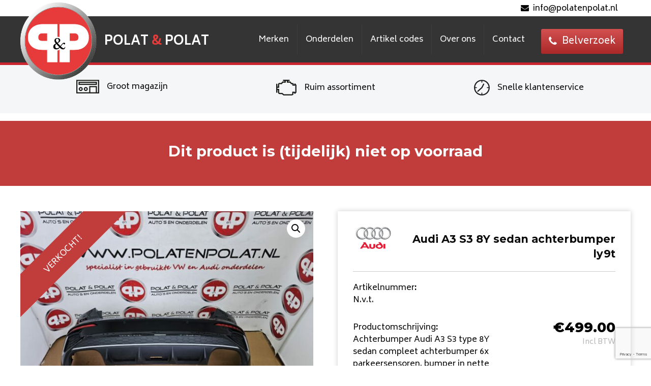

--- FILE ---
content_type: text/html; charset=UTF-8
request_url: https://polatenpolat.nl/product/audi-a3-s3-8y-sedan-achterbumper-ly9t/
body_size: 18466
content:
<!doctype html>
<html lang="nl-NL">
<head>
<meta charset="utf-8">
<meta http-equiv="x-ua-compatible" content="ie=edge">
<meta name="viewport" content="width=device-width, initial-scale=1">
<link href="https://fonts.googleapis.com/css?family=Montserrat:400,500,700,800" rel="stylesheet">
<link href="https://fonts.googleapis.com/css?family=Biryani:300,400,700" rel="stylesheet">
<link rel="stylesheet" href="https://use.fontawesome.com/releases/v5.4.2/css/all.css" integrity="sha384-/rXc/GQVaYpyDdyxK+ecHPVYJSN9bmVFBvjA/9eOB+pb3F2w2N6fc5qB9Ew5yIns" crossorigin="anonymous">
<script type="text/javascript">
// Required for ajax calls later in the website
var object_name = [];
object_name.templateUrl = 'https://polatenpolat.nl/wp-content/themes/db-theme';
</script>
<script>
var language = 'nl';
</script>
<meta name='robots' content='index, follow, max-image-preview:large, max-snippet:-1, max-video-preview:-1' />
<link rel="alternate" hreflang="nl" href="https://polatenpolat.nl/product/audi-a3-s3-8y-sedan-achterbumper-ly9t/" />
<link rel="alternate" hreflang="en" href="https://polatenpolat.nl/en/product/audi-a3-s3-8y-sedan-rear-bumper-ly9t/" />
<link rel="alternate" hreflang="x-default" href="https://polatenpolat.nl/product/audi-a3-s3-8y-sedan-achterbumper-ly9t/" />
<!-- This site is optimized with the Yoast SEO plugin v26.5 - https://yoast.com/wordpress/plugins/seo/ -->
<title>Audi A3 S3 8Y sedan achterbumper ly9t - Polat &amp; Polat</title>
<link rel="canonical" href="https://polatenpolat.nl/product/audi-a3-s3-8y-sedan-achterbumper-ly9t/" />
<meta property="og:locale" content="nl_NL" />
<meta property="og:type" content="article" />
<meta property="og:title" content="Audi A3 S3 8Y sedan achterbumper ly9t - Polat &amp; Polat" />
<meta property="og:url" content="https://polatenpolat.nl/product/audi-a3-s3-8y-sedan-achterbumper-ly9t/" />
<meta property="og:site_name" content="Polat &amp; Polat" />
<meta property="article:modified_time" content="2024-07-02T15:05:29+00:00" />
<meta property="og:image" content="https://polatenpolat.nl/wp-content/uploads/2023/02/B2E499C4-F537-48A6-968E-21965B5164DC.jpeg" />
<meta property="og:image:width" content="1024" />
<meta property="og:image:height" content="768" />
<meta property="og:image:type" content="image/jpeg" />
<meta name="twitter:card" content="summary_large_image" />
<meta name="twitter:label1" content="Geschatte leestijd" />
<meta name="twitter:data1" content="1 minuut" />
<script type="application/ld+json" class="yoast-schema-graph">{"@context":"https://schema.org","@graph":[{"@type":"WebPage","@id":"https://polatenpolat.nl/product/audi-a3-s3-8y-sedan-achterbumper-ly9t/","url":"https://polatenpolat.nl/product/audi-a3-s3-8y-sedan-achterbumper-ly9t/","name":"Audi A3 S3 8Y sedan achterbumper ly9t - Polat &amp; Polat","isPartOf":{"@id":"https://polatenpolat.nl/#website"},"primaryImageOfPage":{"@id":"https://polatenpolat.nl/product/audi-a3-s3-8y-sedan-achterbumper-ly9t/#primaryimage"},"image":{"@id":"https://polatenpolat.nl/product/audi-a3-s3-8y-sedan-achterbumper-ly9t/#primaryimage"},"thumbnailUrl":"/wp-content/uploads/2023/02/B2E499C4-F537-48A6-968E-21965B5164DC.jpeg","datePublished":"2023-02-24T14:57:33+00:00","dateModified":"2024-07-02T15:05:29+00:00","breadcrumb":{"@id":"https://polatenpolat.nl/product/audi-a3-s3-8y-sedan-achterbumper-ly9t/#breadcrumb"},"inLanguage":"nl-NL","potentialAction":[{"@type":"ReadAction","target":["https://polatenpolat.nl/product/audi-a3-s3-8y-sedan-achterbumper-ly9t/"]}]},{"@type":"ImageObject","inLanguage":"nl-NL","@id":"https://polatenpolat.nl/product/audi-a3-s3-8y-sedan-achterbumper-ly9t/#primaryimage","url":"/wp-content/uploads/2023/02/B2E499C4-F537-48A6-968E-21965B5164DC.jpeg","contentUrl":"/wp-content/uploads/2023/02/B2E499C4-F537-48A6-968E-21965B5164DC.jpeg","width":1024,"height":768},{"@type":"BreadcrumbList","@id":"https://polatenpolat.nl/product/audi-a3-s3-8y-sedan-achterbumper-ly9t/#breadcrumb","itemListElement":[{"@type":"ListItem","position":1,"name":"Auto","item":"https://polatenpolat.nl/onderdelen/"},{"@type":"ListItem","position":2,"name":"Audi A3 S3 8Y sedan achterbumper ly9t"}]},{"@type":"WebSite","@id":"https://polatenpolat.nl/#website","url":"https://polatenpolat.nl/","name":"Polat &amp; Polat","description":"","potentialAction":[{"@type":"SearchAction","target":{"@type":"EntryPoint","urlTemplate":"https://polatenpolat.nl/search/{search_term_string}"},"query-input":{"@type":"PropertyValueSpecification","valueRequired":true,"valueName":"search_term_string"}}],"inLanguage":"nl-NL"}]}</script>
<!-- / Yoast SEO plugin. -->
<link rel='dns-prefetch' href='//cdnjs.cloudflare.com' />
<style id='wp-img-auto-sizes-contain-inline-css' type='text/css'>
img:is([sizes=auto i],[sizes^="auto," i]){contain-intrinsic-size:3000px 1500px}
/*# sourceURL=wp-img-auto-sizes-contain-inline-css */
</style>
<!-- <link rel="stylesheet" href="/wp-includes/css/dist/block-library/style.min.css?ver=6.9"> -->
<!-- <link rel="stylesheet" href="/wp-content/plugins/woocommerce/assets/client/blocks/wc-blocks.css?ver=wc-10.3.6"> -->
<link rel="stylesheet" type="text/css" href="//polatenpolat.nl/wp-content/cache/wpfc-minified/e4rm6g2q/int.css" media="all"/>
<style id='global-styles-inline-css' type='text/css'>
:root{--wp--preset--aspect-ratio--square: 1;--wp--preset--aspect-ratio--4-3: 4/3;--wp--preset--aspect-ratio--3-4: 3/4;--wp--preset--aspect-ratio--3-2: 3/2;--wp--preset--aspect-ratio--2-3: 2/3;--wp--preset--aspect-ratio--16-9: 16/9;--wp--preset--aspect-ratio--9-16: 9/16;--wp--preset--color--black: #000000;--wp--preset--color--cyan-bluish-gray: #abb8c3;--wp--preset--color--white: #ffffff;--wp--preset--color--pale-pink: #f78da7;--wp--preset--color--vivid-red: #cf2e2e;--wp--preset--color--luminous-vivid-orange: #ff6900;--wp--preset--color--luminous-vivid-amber: #fcb900;--wp--preset--color--light-green-cyan: #7bdcb5;--wp--preset--color--vivid-green-cyan: #00d084;--wp--preset--color--pale-cyan-blue: #8ed1fc;--wp--preset--color--vivid-cyan-blue: #0693e3;--wp--preset--color--vivid-purple: #9b51e0;--wp--preset--gradient--vivid-cyan-blue-to-vivid-purple: linear-gradient(135deg,rgb(6,147,227) 0%,rgb(155,81,224) 100%);--wp--preset--gradient--light-green-cyan-to-vivid-green-cyan: linear-gradient(135deg,rgb(122,220,180) 0%,rgb(0,208,130) 100%);--wp--preset--gradient--luminous-vivid-amber-to-luminous-vivid-orange: linear-gradient(135deg,rgb(252,185,0) 0%,rgb(255,105,0) 100%);--wp--preset--gradient--luminous-vivid-orange-to-vivid-red: linear-gradient(135deg,rgb(255,105,0) 0%,rgb(207,46,46) 100%);--wp--preset--gradient--very-light-gray-to-cyan-bluish-gray: linear-gradient(135deg,rgb(238,238,238) 0%,rgb(169,184,195) 100%);--wp--preset--gradient--cool-to-warm-spectrum: linear-gradient(135deg,rgb(74,234,220) 0%,rgb(151,120,209) 20%,rgb(207,42,186) 40%,rgb(238,44,130) 60%,rgb(251,105,98) 80%,rgb(254,248,76) 100%);--wp--preset--gradient--blush-light-purple: linear-gradient(135deg,rgb(255,206,236) 0%,rgb(152,150,240) 100%);--wp--preset--gradient--blush-bordeaux: linear-gradient(135deg,rgb(254,205,165) 0%,rgb(254,45,45) 50%,rgb(107,0,62) 100%);--wp--preset--gradient--luminous-dusk: linear-gradient(135deg,rgb(255,203,112) 0%,rgb(199,81,192) 50%,rgb(65,88,208) 100%);--wp--preset--gradient--pale-ocean: linear-gradient(135deg,rgb(255,245,203) 0%,rgb(182,227,212) 50%,rgb(51,167,181) 100%);--wp--preset--gradient--electric-grass: linear-gradient(135deg,rgb(202,248,128) 0%,rgb(113,206,126) 100%);--wp--preset--gradient--midnight: linear-gradient(135deg,rgb(2,3,129) 0%,rgb(40,116,252) 100%);--wp--preset--font-size--small: 13px;--wp--preset--font-size--medium: 20px;--wp--preset--font-size--large: 36px;--wp--preset--font-size--x-large: 42px;--wp--preset--spacing--20: 0.44rem;--wp--preset--spacing--30: 0.67rem;--wp--preset--spacing--40: 1rem;--wp--preset--spacing--50: 1.5rem;--wp--preset--spacing--60: 2.25rem;--wp--preset--spacing--70: 3.38rem;--wp--preset--spacing--80: 5.06rem;--wp--preset--shadow--natural: 6px 6px 9px rgba(0, 0, 0, 0.2);--wp--preset--shadow--deep: 12px 12px 50px rgba(0, 0, 0, 0.4);--wp--preset--shadow--sharp: 6px 6px 0px rgba(0, 0, 0, 0.2);--wp--preset--shadow--outlined: 6px 6px 0px -3px rgb(255, 255, 255), 6px 6px rgb(0, 0, 0);--wp--preset--shadow--crisp: 6px 6px 0px rgb(0, 0, 0);}:where(.is-layout-flex){gap: 0.5em;}:where(.is-layout-grid){gap: 0.5em;}body .is-layout-flex{display: flex;}.is-layout-flex{flex-wrap: wrap;align-items: center;}.is-layout-flex > :is(*, div){margin: 0;}body .is-layout-grid{display: grid;}.is-layout-grid > :is(*, div){margin: 0;}:where(.wp-block-columns.is-layout-flex){gap: 2em;}:where(.wp-block-columns.is-layout-grid){gap: 2em;}:where(.wp-block-post-template.is-layout-flex){gap: 1.25em;}:where(.wp-block-post-template.is-layout-grid){gap: 1.25em;}.has-black-color{color: var(--wp--preset--color--black) !important;}.has-cyan-bluish-gray-color{color: var(--wp--preset--color--cyan-bluish-gray) !important;}.has-white-color{color: var(--wp--preset--color--white) !important;}.has-pale-pink-color{color: var(--wp--preset--color--pale-pink) !important;}.has-vivid-red-color{color: var(--wp--preset--color--vivid-red) !important;}.has-luminous-vivid-orange-color{color: var(--wp--preset--color--luminous-vivid-orange) !important;}.has-luminous-vivid-amber-color{color: var(--wp--preset--color--luminous-vivid-amber) !important;}.has-light-green-cyan-color{color: var(--wp--preset--color--light-green-cyan) !important;}.has-vivid-green-cyan-color{color: var(--wp--preset--color--vivid-green-cyan) !important;}.has-pale-cyan-blue-color{color: var(--wp--preset--color--pale-cyan-blue) !important;}.has-vivid-cyan-blue-color{color: var(--wp--preset--color--vivid-cyan-blue) !important;}.has-vivid-purple-color{color: var(--wp--preset--color--vivid-purple) !important;}.has-black-background-color{background-color: var(--wp--preset--color--black) !important;}.has-cyan-bluish-gray-background-color{background-color: var(--wp--preset--color--cyan-bluish-gray) !important;}.has-white-background-color{background-color: var(--wp--preset--color--white) !important;}.has-pale-pink-background-color{background-color: var(--wp--preset--color--pale-pink) !important;}.has-vivid-red-background-color{background-color: var(--wp--preset--color--vivid-red) !important;}.has-luminous-vivid-orange-background-color{background-color: var(--wp--preset--color--luminous-vivid-orange) !important;}.has-luminous-vivid-amber-background-color{background-color: var(--wp--preset--color--luminous-vivid-amber) !important;}.has-light-green-cyan-background-color{background-color: var(--wp--preset--color--light-green-cyan) !important;}.has-vivid-green-cyan-background-color{background-color: var(--wp--preset--color--vivid-green-cyan) !important;}.has-pale-cyan-blue-background-color{background-color: var(--wp--preset--color--pale-cyan-blue) !important;}.has-vivid-cyan-blue-background-color{background-color: var(--wp--preset--color--vivid-cyan-blue) !important;}.has-vivid-purple-background-color{background-color: var(--wp--preset--color--vivid-purple) !important;}.has-black-border-color{border-color: var(--wp--preset--color--black) !important;}.has-cyan-bluish-gray-border-color{border-color: var(--wp--preset--color--cyan-bluish-gray) !important;}.has-white-border-color{border-color: var(--wp--preset--color--white) !important;}.has-pale-pink-border-color{border-color: var(--wp--preset--color--pale-pink) !important;}.has-vivid-red-border-color{border-color: var(--wp--preset--color--vivid-red) !important;}.has-luminous-vivid-orange-border-color{border-color: var(--wp--preset--color--luminous-vivid-orange) !important;}.has-luminous-vivid-amber-border-color{border-color: var(--wp--preset--color--luminous-vivid-amber) !important;}.has-light-green-cyan-border-color{border-color: var(--wp--preset--color--light-green-cyan) !important;}.has-vivid-green-cyan-border-color{border-color: var(--wp--preset--color--vivid-green-cyan) !important;}.has-pale-cyan-blue-border-color{border-color: var(--wp--preset--color--pale-cyan-blue) !important;}.has-vivid-cyan-blue-border-color{border-color: var(--wp--preset--color--vivid-cyan-blue) !important;}.has-vivid-purple-border-color{border-color: var(--wp--preset--color--vivid-purple) !important;}.has-vivid-cyan-blue-to-vivid-purple-gradient-background{background: var(--wp--preset--gradient--vivid-cyan-blue-to-vivid-purple) !important;}.has-light-green-cyan-to-vivid-green-cyan-gradient-background{background: var(--wp--preset--gradient--light-green-cyan-to-vivid-green-cyan) !important;}.has-luminous-vivid-amber-to-luminous-vivid-orange-gradient-background{background: var(--wp--preset--gradient--luminous-vivid-amber-to-luminous-vivid-orange) !important;}.has-luminous-vivid-orange-to-vivid-red-gradient-background{background: var(--wp--preset--gradient--luminous-vivid-orange-to-vivid-red) !important;}.has-very-light-gray-to-cyan-bluish-gray-gradient-background{background: var(--wp--preset--gradient--very-light-gray-to-cyan-bluish-gray) !important;}.has-cool-to-warm-spectrum-gradient-background{background: var(--wp--preset--gradient--cool-to-warm-spectrum) !important;}.has-blush-light-purple-gradient-background{background: var(--wp--preset--gradient--blush-light-purple) !important;}.has-blush-bordeaux-gradient-background{background: var(--wp--preset--gradient--blush-bordeaux) !important;}.has-luminous-dusk-gradient-background{background: var(--wp--preset--gradient--luminous-dusk) !important;}.has-pale-ocean-gradient-background{background: var(--wp--preset--gradient--pale-ocean) !important;}.has-electric-grass-gradient-background{background: var(--wp--preset--gradient--electric-grass) !important;}.has-midnight-gradient-background{background: var(--wp--preset--gradient--midnight) !important;}.has-small-font-size{font-size: var(--wp--preset--font-size--small) !important;}.has-medium-font-size{font-size: var(--wp--preset--font-size--medium) !important;}.has-large-font-size{font-size: var(--wp--preset--font-size--large) !important;}.has-x-large-font-size{font-size: var(--wp--preset--font-size--x-large) !important;}
/*# sourceURL=global-styles-inline-css */
</style>
<style id='classic-theme-styles-inline-css' type='text/css'>
/*! This file is auto-generated */
.wp-block-button__link{color:#fff;background-color:#32373c;border-radius:9999px;box-shadow:none;text-decoration:none;padding:calc(.667em + 2px) calc(1.333em + 2px);font-size:1.125em}.wp-block-file__button{background:#32373c;color:#fff;text-decoration:none}
/*# sourceURL=/wp-includes/css/classic-themes.min.css */
</style>
<!-- <link rel="stylesheet" href="/wp-content/plugins/contact-form-7/includes/css/styles.css?ver=6.1.4"> -->
<!-- <link rel="stylesheet" href="/wp-content/plugins/woocommerce/assets/css/photoswipe/photoswipe.min.css?ver=10.3.6"> -->
<!-- <link rel="stylesheet" href="/wp-content/plugins/woocommerce/assets/css/photoswipe/default-skin/default-skin.min.css?ver=10.3.6"> -->
<!-- <link rel="stylesheet" href="/wp-content/plugins/woocommerce/assets/css/woocommerce-layout.css?ver=10.3.6"> -->
<link rel="stylesheet" type="text/css" href="//polatenpolat.nl/wp-content/cache/wpfc-minified/7o1xpe4f/652ee.css" media="all"/>
<!-- <link rel="stylesheet" href="/wp-content/plugins/woocommerce/assets/css/woocommerce-smallscreen.css?ver=10.3.6" media="only screen and (max-width: 768px)"> -->
<link rel="stylesheet" type="text/css" href="//polatenpolat.nl/wp-content/cache/wpfc-minified/m08xnex1/64pt2.css" media="only screen and (max-width: 768px)"/>
<!-- <link rel="stylesheet" href="/wp-content/plugins/woocommerce/assets/css/woocommerce.css?ver=10.3.6"> -->
<link rel="stylesheet" type="text/css" href="//polatenpolat.nl/wp-content/cache/wpfc-minified/kbms9k7s/64pt2.css" media="all"/>
<style id='woocommerce-inline-inline-css' type='text/css'>
.woocommerce form .form-row .required { visibility: visible; }
/*# sourceURL=woocommerce-inline-inline-css */
</style>
<!-- <link rel="stylesheet" href="/wp-content/plugins/sitepress-multilingual-cms/templates/language-switchers/legacy-list-horizontal/style.min.css?ver=1"> -->
<link rel="stylesheet" type="text/css" href="//polatenpolat.nl/wp-content/cache/wpfc-minified/q8fixhta/64pt2.css" media="all"/>
<style id='wpml-legacy-horizontal-list-0-inline-css' type='text/css'>
.wpml-ls-statics-shortcode_actions a, .wpml-ls-statics-shortcode_actions .wpml-ls-sub-menu a, .wpml-ls-statics-shortcode_actions .wpml-ls-sub-menu a:link, .wpml-ls-statics-shortcode_actions li:not(.wpml-ls-current-language) .wpml-ls-link, .wpml-ls-statics-shortcode_actions li:not(.wpml-ls-current-language) .wpml-ls-link:link {color:#ffffff;}.wpml-ls-statics-shortcode_actions .wpml-ls-sub-menu a:hover,.wpml-ls-statics-shortcode_actions .wpml-ls-sub-menu a:focus, .wpml-ls-statics-shortcode_actions .wpml-ls-sub-menu a:link:hover, .wpml-ls-statics-shortcode_actions .wpml-ls-sub-menu a:link:focus {color:#ffffff;}.wpml-ls-statics-shortcode_actions .wpml-ls-current-language > a {color:#ffffff;}.wpml-ls-statics-shortcode_actions .wpml-ls-current-language:hover>a, .wpml-ls-statics-shortcode_actions .wpml-ls-current-language>a:focus {color:#ffffff;}
/*# sourceURL=wpml-legacy-horizontal-list-0-inline-css */
</style>
<!-- <link rel="stylesheet" href="/wp-content/plugins/woocommerce/assets/css/brands.css?ver=10.3.6"> -->
<!-- <link rel="stylesheet" href="/wp-content/plugins/wp-pagenavi/pagenavi-css.css?ver=2.70"> -->
<!-- <link rel="stylesheet" href="/wp-content/themes/db-theme/style.css?ver=6.0.060"> -->
<link rel="stylesheet" type="text/css" href="//polatenpolat.nl/wp-content/cache/wpfc-minified/lk882027/7mrem.css" media="all"/>
<link rel="stylesheet" href="https://cdnjs.cloudflare.com/ajax/libs/jQuery.mmenu/8.5.24/mmenu.min.css?ver=8.5.24">
<!-- <link rel="stylesheet" href="/wp-content/themes/db-theme/dist/styles/main.css?ver=6.0.060"> -->
<link rel="stylesheet" type="text/css" href="//polatenpolat.nl/wp-content/cache/wpfc-minified/d5gj44uv/64pt2.css" media="all"/>
<script type="text/javascript" src="https://code.jquery.com/jquery-3.7.1.min.js" id="jquery-js"></script>
<script>window.jQuery || document.write('<script src="/wp-includes/js/jquery/jquery.js"><\/script>')</script>
<script src='//polatenpolat.nl/wp-content/cache/wpfc-minified/qu5rjr7s/64pt2.js' type="text/javascript"></script>
<!-- <script type="text/javascript" src="/wp-content/plugins/woocommerce/assets/js/jquery-blockui/jquery.blockUI.min.js?ver=2.7.0-wc.10.3.6" id="wc-jquery-blockui-js" defer="defer" data-wp-strategy="defer"></script> -->
<script type="text/javascript" id="wc-add-to-cart-js-extra">
/* <![CDATA[ */
var wc_add_to_cart_params = {"ajax_url":"/wp-admin/admin-ajax.php","wc_ajax_url":"/?wc-ajax=%%endpoint%%","i18n_view_cart":"Bekijk winkelwagen","cart_url":"https://polatenpolat.nl/winkelmand/","is_cart":"","cart_redirect_after_add":"no"};
//# sourceURL=wc-add-to-cart-js-extra
/* ]]> */
</script>
<script src='//polatenpolat.nl/wp-content/cache/wpfc-minified/8x7rwz8m/652eh.js' type="text/javascript"></script>
<!-- <script type="text/javascript" src="/wp-content/plugins/woocommerce/assets/js/frontend/add-to-cart.min.js?ver=10.3.6" id="wc-add-to-cart-js" defer="defer" data-wp-strategy="defer"></script> -->
<!-- <script type="text/javascript" src="/wp-content/plugins/woocommerce/assets/js/zoom/jquery.zoom.min.js?ver=1.7.21-wc.10.3.6" id="wc-zoom-js" defer="defer" data-wp-strategy="defer"></script> -->
<!-- <script type="text/javascript" src="/wp-content/plugins/woocommerce/assets/js/flexslider/jquery.flexslider.min.js?ver=2.7.2-wc.10.3.6" id="wc-flexslider-js" defer="defer" data-wp-strategy="defer"></script> -->
<!-- <script type="text/javascript" src="/wp-content/plugins/woocommerce/assets/js/photoswipe/photoswipe.min.js?ver=4.1.1-wc.10.3.6" id="wc-photoswipe-js" defer="defer" data-wp-strategy="defer"></script> -->
<!-- <script type="text/javascript" src="/wp-content/plugins/woocommerce/assets/js/photoswipe/photoswipe-ui-default.min.js?ver=4.1.1-wc.10.3.6" id="wc-photoswipe-ui-default-js" defer="defer" data-wp-strategy="defer"></script> -->
<script type="text/javascript" id="wc-single-product-js-extra">
/* <![CDATA[ */
var wc_single_product_params = {"i18n_required_rating_text":"Selecteer een waardering","i18n_rating_options":["1 van de 5 sterren","2 van de 5 sterren","3 van de 5 sterren","4 van de 5 sterren","5 van de 5 sterren"],"i18n_product_gallery_trigger_text":"Afbeeldinggalerij in volledig scherm bekijken","review_rating_required":"yes","flexslider":{"rtl":false,"animation":"slide","smoothHeight":true,"directionNav":false,"controlNav":"thumbnails","slideshow":false,"animationSpeed":500,"animationLoop":false,"allowOneSlide":false},"zoom_enabled":"1","zoom_options":[],"photoswipe_enabled":"1","photoswipe_options":{"shareEl":false,"closeOnScroll":false,"history":false,"hideAnimationDuration":0,"showAnimationDuration":0},"flexslider_enabled":"1"};
//# sourceURL=wc-single-product-js-extra
/* ]]> */
</script>
<script src='//polatenpolat.nl/wp-content/cache/wpfc-minified/7jrgmlxn/652eh.js' type="text/javascript"></script>
<!-- <script type="text/javascript" src="/wp-content/plugins/woocommerce/assets/js/frontend/single-product.min.js?ver=10.3.6" id="wc-single-product-js" defer="defer" data-wp-strategy="defer"></script> -->
<!-- <script type="text/javascript" src="/wp-content/plugins/woocommerce/assets/js/js-cookie/js.cookie.min.js?ver=2.1.4-wc.10.3.6" id="wc-js-cookie-js" defer="defer" data-wp-strategy="defer"></script> -->
<script type="text/javascript" id="woocommerce-js-extra">
/* <![CDATA[ */
var woocommerce_params = {"ajax_url":"/wp-admin/admin-ajax.php","wc_ajax_url":"/?wc-ajax=%%endpoint%%","i18n_password_show":"Wachtwoord weergeven","i18n_password_hide":"Wachtwoord verbergen"};
//# sourceURL=woocommerce-js-extra
/* ]]> */
</script>
<script src='//polatenpolat.nl/wp-content/cache/wpfc-minified/kman1djw/64pt2.js' type="text/javascript"></script>
<!-- <script type="text/javascript" src="/wp-content/plugins/woocommerce/assets/js/frontend/woocommerce.min.js?ver=10.3.6" id="woocommerce-js" defer="defer" data-wp-strategy="defer"></script> -->
<meta name="generator" content="WPML ver:4.8.6 stt:38,1;" />
<noscript><style>.woocommerce-product-gallery{ opacity: 1 !important; }</style></noscript>
<link rel="icon" href="/wp-content/uploads/2018/10/cropped-pplogogroot-100x100.png" sizes="32x32" />
<link rel="icon" href="/wp-content/uploads/2018/10/cropped-pplogogroot-300x300.png" sizes="192x192" />
<link rel="apple-touch-icon" href="/wp-content/uploads/2018/10/cropped-pplogogroot-300x300.png" />
<meta name="msapplication-TileImage" content="/wp-content/uploads/2018/10/cropped-pplogogroot-300x300.png" />
<style type="text/css" id="wp-custom-css">
.single-product .voorraad .voorraad-tekst {
display: inline !important;
}		</style>
<!-- Google Tag Manager -->
<script>(function(w,d,s,l,i){w[l]=w[l]||[];w[l].push({'gtm.start':
new Date().getTime(),event:'gtm.js'});var f=d.getElementsByTagName(s)[0],
j=d.createElement(s),dl=l!='dataLayer'?'&l='+l:'';j.async=true;j.src=
'https://www.googletagmanager.com/gtm.js?id='+i+dl;f.parentNode.insertBefore(j,f);
})(window,document,'script','dataLayer','GTM-K6CNDMZ');</script>
<!-- End Google Tag Manager -->
<link rel="stylesheet" href="/wp-content/plugins/advanced-floating-content-lite/public/css/advanced-floating-content-public.css?ver=1.0.0">
<style id='advanced-floating-content-lite-inline-css' type='text/css'>
.afc_popup .img{position:absolute; top:-15px; right:-15px;}
/*# sourceURL=advanced-floating-content-lite-inline-css */
</style>
</head>
<body data-rsssl=1 class="wp-singular product-template-default single single-product postid-111394 wp-theme-db-theme theme-db-theme woocommerce woocommerce-page woocommerce-no-js audi-a3-s3-8y-sedan-achterbumper-ly9t sidebar-primary">
<!-- Google Tag Manager (noscript) -->
<noscript><iframe src="https://www.googletagmanager.com/ns.html?id=GTM-K6CNDMZ"
height="0" width="0" style="display:none;visibility:hidden"></iframe></noscript>
<!-- End Google Tag Manager (noscript) -->
<!--[if IE]>
<div class="alert alert-warning">
You are using an <strong>outdated</strong> browser. Please <a href="http://browsehappy.com/">upgrade your browser</a> to improve your experience.      </div>
<script src="https://html5shiv.googlecode.com/svn/trunk/html5.js"></script>
<![endif]-->
<div id="my-page" class="page">
<div class="white-overlay"></div>
<div class="sticky_nav">
<div class="whitebar">
<div class="row">
<div class="large-12 columns">
<div class="email">
<div class="mail"><a style="color:#000" href="mailto:info@polatenpolat.nl"><i class="fa fa-envelope"></i>info@polatenpolat.nl</a></div>
</div>
</div>
</div>
</div>
<nav class="top-bar topbar-responsive">
<div class="row">
<div class="large-12 columns full-width-header">
<div class="top-bar-title">
<a href="https://polatenpolat.nl"><img src="/wp-content/uploads/2018/10/pplogogroot.png" alt="" class="logo"></a>
<a class="topbar-responsive-logo" href="https://polatenpolat.nl"><strong>POLAT <span>&</span> POLAT</strong></a>
</div>
<div id="topbar-responsive" class="topbar-responsive-links">
<div class="top-bar-right">
<ul class="menu">
<li>
<ul id="menu-navbar" class="menu"><li class="menu-item menu-item-has-children"><a href="https://polatenpolat.nl/merken/">Merken</a><ul class="sub-menu"><li><ul class="car-brands"><li class="car-brands__title c-b-active" data-brand="SEAT">SEAT</li><li class="car-brands__title" data-brand="SKODA">SKODA</li><li class="car-brands__title" data-brand="Volkswagen">Volkswagen</li><li class="car-brands__title" data-brand="Audi">Audi</li><li class="car-brands__title" data-brand="Overige Merken">Overige Merken</li></ul><ul class="car-brands__list c-b-active" data-brand="SEAT"><li class="car-brands__list_item"><a href="/product-categorie/seat/cupra-born/">CUPRA BORN</a><ul class="car-brands__list_item_mod"><li><a href="/product-categorie/seat/cupra-born/">Alle modellen</a></li></ul></li><li class="car-brands__list_item"><a href="/product-categorie/seat/ateca/">ATECA</a><ul class="car-brands__list_item_mod"><li><a href="/product-categorie/seat/ateca/">Alle modellen</a></li></ul></li><li class="car-brands__list_item"><a href="/product-categorie/seat/formentor/">FORMENTOR</a><ul class="car-brands__list_item_mod"><li><a href="/product-categorie/seat/formentor/">Alle modellen</a></li></ul></li><li class="car-brands__list_item"><a href="/product-categorie/seat/ibiza/">IBIZA</a><ul class="car-brands__list_item_mod"><li><a href="/product-categorie/seat/ibiza/">Alle modellen</a></li></ul></li><li class="car-brands__list_item"><a href="/product-categorie/seat/leon/">LEON</a><ul class="car-brands__list_item_mod"><li><a href="/product-categorie/seat/leon/">Alle modellen</a></li></ul></li><li class="car-brands__list_item"><a href="/product-categorie/seat/seat-terraco/">Seat Tarraco</a><ul class="car-brands__list_item_mod"><li><a href="/product-categorie/seat/seat-terraco/">Alle modellen</a></li></ul></li></ul><ul class="car-brands__list" data-brand="SKODA"><li class="car-brands__list_item"><a href="/product-categorie/skoda/superb/">SUPERB</a><ul class="car-brands__list_item_mod"><li><a href="/product-categorie/skoda/superb/">Alle modellen</a></li></ul></li><li class="car-brands__list_item"><a href="/product-categorie/skoda/yeti/">YETI</a><ul class="car-brands__list_item_mod"><li><a href="/product-categorie/skoda/yeti/">Alle modellen</a></li></ul></li><li class="car-brands__list_item"><a href="/product-categorie/skoda/karoq/">KAROQ</a><ul class="car-brands__list_item_mod"><li><a href="/product-categorie/skoda/karoq/">Alle modellen</a></li></ul></li><li class="car-brands__list_item"><a href="/product-categorie/skoda/octavia/">OCTAVIA</a><ul class="car-brands__list_item_mod"><li><a href="/product-categorie/skoda/octavia/">Alle modellen</a></li></ul></li><li class="car-brands__list_item"><a href="/product-categorie/skoda/rapid/">RAPID</a><ul class="car-brands__list_item_mod"><li><a href="/product-categorie/skoda/rapid/">Alle modellen</a></li></ul></li></ul><ul class="car-brands__list" data-brand="Volkswagen"><li class="car-brands__list_item"><a href="/product-categorie/volkswagen/id-5/">ID.5</a><ul class="car-brands__list_item_mod"><li><a href="/product-categorie/volkswagen/id-5/">Alle modellen</a></li></ul></li><li class="car-brands__list_item"><a href="/product-categorie/volkswagen/eos/">EOS</a><ul class="car-brands__list_item_mod"><li><a href="/product-categorie/volkswagen/eos/">Alle modellen</a></li></ul></li><li class="car-brands__list_item"><a href="/product-categorie/volkswagen/amarok/">AMAROK</a><ul class="car-brands__list_item_mod"><li><a href="/product-categorie/volkswagen/amarok/">Alle modellen</a></li></ul></li><li class="car-brands__list_item"><a href="/product-categorie/volkswagen/arteon/">ARTEON</a><ul class="car-brands__list_item_mod"><li><a href="/product-categorie/volkswagen/arteon/">Alle modellen</a></li></ul></li><li class="car-brands__list_item"><a href="/product-categorie/volkswagen/beetle/">BEETLE</a><ul class="car-brands__list_item_mod"><li><a href="/product-categorie/volkswagen/beetle/">Alle modellen</a></li></ul></li><li class="car-brands__list_item"><a href="/product-categorie/volkswagen/caddy/">CADDY</a><ul class="car-brands__list_item_mod"><li><a href="/product-categorie/volkswagen/caddy/caddy-2k7/">Caddy 2K7</a></li></ul></li><li class="car-brands__list_item"><a href="/product-categorie/volkswagen/crafter/">CRAFTER</a><ul class="car-brands__list_item_mod"><li><a href="/product-categorie/volkswagen/crafter/">Alle modellen</a></li></ul></li><li class="car-brands__list_item"><a href="/product-categorie/volkswagen/golf/">GOLF</a><ul class="car-brands__list_item_mod"><li><a href="/product-categorie/volkswagen/golf/golf-8/">Golf 8</a></li><li><a href="/product-categorie/volkswagen/golf/golf-6/">Golf 6</a></li><li><a href="/product-categorie/volkswagen/golf/golf-7/">Golf 7</a></li></ul></li><li class="car-brands__list_item"><a href="/product-categorie/volkswagen/golf-sportsvan/">GOLF SPORTSVAN</a><ul class="car-brands__list_item_mod"><li><a href="/product-categorie/volkswagen/golf-sportsvan/">Alle modellen</a></li></ul></li><li class="car-brands__list_item"><a href="/product-categorie/volkswagen/id-buzz/">ID. BUZZ</a><ul class="car-brands__list_item_mod"><li><a href="/product-categorie/volkswagen/id-buzz/">Alle modellen</a></li></ul></li><li class="car-brands__list_item"><a href="/product-categorie/volkswagen/id3/">ID.3</a><ul class="car-brands__list_item_mod"><li><a href="/product-categorie/volkswagen/id3/">Alle modellen</a></li></ul></li><li class="car-brands__list_item"><a href="/product-categorie/volkswagen/id-4/">ID.4</a><ul class="car-brands__list_item_mod"><li><a href="/product-categorie/volkswagen/id-4/">Alle modellen</a></li></ul></li><li class="car-brands__list_item"><a href="/product-categorie/volkswagen/id-7/">ID.7</a><ul class="car-brands__list_item_mod"><li><a href="/product-categorie/volkswagen/id-7/">Alle modellen</a></li></ul></li><li class="car-brands__list_item"><a href="/product-categorie/volkswagen/jetta/">JETTA</a><ul class="car-brands__list_item_mod"><li><a href="/product-categorie/volkswagen/jetta/">Alle modellen</a></li></ul></li><li class="car-brands__list_item"><a href="/product-categorie/volkswagen/passat-b8-2015/">PASSAT</a><ul class="car-brands__list_item_mod"><li><a href="/product-categorie/volkswagen/passat-b8-2015/passat-b9/">Passat B9 2025-</a></li><li><a href="/product-categorie/volkswagen/passat-b8-2015/passat-b7-2011-2015/">PASSAT B7 2011- 2015</a></li><li><a href="/product-categorie/volkswagen/passat-b8-2015/passat-b8-2015-passat-b8-2015/">PASSAT B8 2015-2024</a></li><li><a href="/product-categorie/volkswagen/passat-b8-2015/passat-cc/">PASSAT CC</a></li></ul></li><li class="car-brands__list_item"><a href="/product-categorie/volkswagen/polo/">POLO</a><ul class="car-brands__list_item_mod"><li><a href="/product-categorie/volkswagen/polo/polo-2g-2018/">POLO 2G 2018-</a></li><li><a href="/product-categorie/volkswagen/polo/polo-6r-6c-2010-2017/">POLO 6R 6C 2010-2017</a></li></ul></li><li class="car-brands__list_item"><a href="/product-categorie/volkswagen/scirocco/">SCIROCCO</a><ul class="car-brands__list_item_mod"><li><a href="/product-categorie/volkswagen/scirocco/">Alle modellen</a></li></ul></li><li class="car-brands__list_item"><a href="/product-categorie/volkswagen/sharan/">SHARAN</a><ul class="car-brands__list_item_mod"><li><a href="/product-categorie/volkswagen/sharan/">Alle modellen</a></li></ul></li><li class="car-brands__list_item"><a href="/product-categorie/volkswagen/t-cross/">T-CROSS</a><ul class="car-brands__list_item_mod"><li><a href="/product-categorie/volkswagen/t-cross/">Alle modellen</a></li></ul></li><li class="car-brands__list_item"><a href="/product-categorie/volkswagen/t-roc/">T-ROC</a><ul class="car-brands__list_item_mod"><li><a href="/product-categorie/volkswagen/t-roc/">Alle modellen</a></li></ul></li><li class="car-brands__list_item"><a href="/product-categorie/volkswagen/taigo/">Taigo</a><ul class="car-brands__list_item_mod"><li><a href="/product-categorie/volkswagen/taigo/">Alle modellen</a></li></ul></li><li class="car-brands__list_item"><a href="/product-categorie/volkswagen/tiguan/">TIGUAN</a><ul class="car-brands__list_item_mod"><li><a href="/product-categorie/volkswagen/tiguan/tayron/">TAYRON</a></li><li><a href="/product-categorie/volkswagen/tiguan/tiguan-ct1-2024/">TIGUAN CT1 2024-</a></li><li><a href="/product-categorie/volkswagen/tiguan/tiguan-5n-2007-2016/">TIGUAN 5N 2007-2016</a></li><li><a href="/product-categorie/volkswagen/tiguan/tiguan-5na-2016/">TIGUAN 5NA 2016-2024</a></li><li><a href="/product-categorie/volkswagen/tiguan/tiguan-5nn-allspace/">TIGUAN 5NN ALLSPACE</a></li></ul></li><li class="car-brands__list_item"><a href="/product-categorie/volkswagen/touareg/">TOUAREG</a><ul class="car-brands__list_item_mod"><li><a href="/product-categorie/volkswagen/touareg/touareg-7p-2011-2017/">TOUAREG 7P 2011-2017</a></li><li><a href="/product-categorie/volkswagen/touareg/touareg-cr7-2018/">TOUAREG CR7 2018</a></li></ul></li><li class="car-brands__list_item"><a href="/product-categorie/volkswagen/touran/">TOURAN</a><ul class="car-brands__list_item_mod"><li><a href="/product-categorie/volkswagen/touran/touran-1t-2011-2015/">TOURAN 1T 2011-2015</a></li><li><a href="/product-categorie/volkswagen/touran/touran-5t-2015/">TOURAN 5T 2015</a></li></ul></li><li class="car-brands__list_item"><a href="/product-categorie/volkswagen/transporter/">TRANSPORTER / MULTIVAN</a><ul class="car-brands__list_item_mod"><li><a href="/product-categorie/volkswagen/transporter/t5-2011-2015/">T5 2011-2015</a></li><li><a href="/product-categorie/volkswagen/transporter/t6-2015/">T6 2015-</a></li><li><a href="/product-categorie/volkswagen/transporter/vw-multivan-t7/">VW Multivan T7</a></li></ul></li><li class="car-brands__list_item"><a href="/product-categorie/volkswagen/up/">UP</a><ul class="car-brands__list_item_mod"><li><a href="/product-categorie/volkswagen/up/">Alle modellen</a></li></ul></li></ul><ul class="car-brands__list" data-brand="Audi"><li class="car-brands__list_item"><a href="/product-categorie/audi/a6-e-tron/">A6 E-TRON</a><ul class="car-brands__list_item_mod"><li><a href="/product-categorie/audi/a6-e-tron/">Alle modellen</a></li></ul></li><li class="car-brands__list_item"><a href="/product-categorie/audi/q6-e-tron/">Q6 E-TRON</a><ul class="car-brands__list_item_mod"><li><a href="/product-categorie/audi/q6-e-tron/">Alle modellen</a></li></ul></li><li class="car-brands__list_item"><a href="/product-categorie/audi/audi-r8/">Audi R8</a><ul class="car-brands__list_item_mod"><li><a href="/product-categorie/audi/audi-r8/">Alle modellen</a></li></ul></li><li class="car-brands__list_item"><a href="/product-categorie/audi/e-tron/">E-tron</a><ul class="car-brands__list_item_mod"><li><a href="/product-categorie/audi/e-tron/">Alle modellen</a></li></ul></li><li class="car-brands__list_item"><a href="/product-categorie/audi/a1/">AUDI A1</a><ul class="car-brands__list_item_mod"><li><a href="/product-categorie/audi/a1/a1-2/">A1 82A</a></li><li><a href="/product-categorie/audi/a1/a1-8x/">A1 8X</a></li></ul></li><li class="car-brands__list_item"><a href="/product-categorie/audi/a3-8v/">AUDI A3</a><ul class="car-brands__list_item_mod"><li><a href="/product-categorie/audi/a3-8v/a3-8y-2/">A3 8Y</a></li><li><a href="/product-categorie/audi/a3-8v/a3-8p/">A3 8P</a></li><li><a href="/product-categorie/audi/a3-8v/a3-8v-a3-8v/">A3 8V</a></li><li><a href="/product-categorie/audi/a3-8v/rs3-8v/">RS3 8V</a></li></ul></li><li class="car-brands__list_item"><a href="/product-categorie/audi/a4-8w/">AUDI A4</a><ul class="car-brands__list_item_mod"><li><a href="/product-categorie/audi/a4-8w/a4-8k/">A4 8K</a></li><li><a href="/product-categorie/audi/a4-8w/a4-8w-a4-8w/">A4 8W</a></li><li><a href="/product-categorie/audi/a4-8w/rs4-8w/">RS4 8W</a></li></ul></li><li class="car-brands__list_item"><a href="/product-categorie/audi/a5-f5/">AUDI A5</a><ul class="car-brands__list_item_mod"><li><a href="/product-categorie/audi/a5-f5/a5-b10/">A5 B10</a></li><li><a href="/product-categorie/audi/a5-f5/a5-8t/">A5 8T</a></li><li><a href="/product-categorie/audi/a5-f5/a5-f5-a5-f5/">A5 F5</a></li></ul></li><li class="car-brands__list_item"><a href="/product-categorie/audi/a6/">AUDI A6</a><ul class="car-brands__list_item_mod"><li><a href="/product-categorie/audi/a6/a6-4p-2015/">A6 4P 2025-</a></li><li><a href="/product-categorie/audi/a6/a6-4g/">A6 4G</a></li><li><a href="/product-categorie/audi/a6/a6-4k/">A6 4K 2018-2024</a></li><li><a href="/product-categorie/audi/a6/rs6-4g/">RS6 4G</a></li></ul></li><li class="car-brands__list_item"><a href="/product-categorie/audi/a7/">AUDI A7</a><ul class="car-brands__list_item_mod"><li><a href="/product-categorie/audi/a7/a7-4g8/">A7 4G8</a></li><li><a href="/product-categorie/audi/a7/a7-4k8/">A7 4K8</a></li><li><a href="/product-categorie/audi/a7/rs7-4g8/">RS7 4G8</a></li></ul></li><li class="car-brands__list_item"><a href="/product-categorie/audi/a8/">AUDI A8</a><ul class="car-brands__list_item_mod"><li><a href="/product-categorie/audi/a8/a8-4h/">A8 4H</a></li><li><a href="/product-categorie/audi/a8/a8-4n/">A8 4N</a></li></ul></li><li class="car-brands__list_item"><a href="/product-categorie/audi/q2/">AUDI Q2</a><ul class="car-brands__list_item_mod"><li><a href="/product-categorie/audi/q2/">Alle modellen</a></li></ul></li><li class="car-brands__list_item"><a href="/product-categorie/audi/q3/">AUDI Q3</a><ul class="car-brands__list_item_mod"><li><a href="/product-categorie/audi/q3/q3-sportback/">Q3 SPORTBACK</a></li><li><a href="/product-categorie/audi/q3/q8-8u/">Q3 8U</a></li><li><a href="/product-categorie/audi/q3/q3-f3/">Q3 F3</a></li></ul></li><li class="car-brands__list_item"><a href="/product-categorie/audi/q5/">AUDI Q5</a><ul class="car-brands__list_item_mod"><li><a href="/product-categorie/audi/q5/q5-8r/">Q5 8R</a></li><li><a href="/product-categorie/audi/q5/q5-fy-2017/">Q5 FY 2017-</a></li></ul></li><li class="car-brands__list_item"><a href="/product-categorie/audi/q7/">AUDI Q7</a><ul class="car-brands__list_item_mod"><li><a href="/product-categorie/audi/q7/q7-4m/">Q7 4M</a></li></ul></li><li class="car-brands__list_item"><a href="/product-categorie/audi/q8/">AUDI Q8</a><ul class="car-brands__list_item_mod"><li><a href="/product-categorie/audi/q8/">Alle modellen</a></li></ul></li><li class="car-brands__list_item"><a href="/product-categorie/audi/tt/">AUDI TT</a><ul class="car-brands__list_item_mod"><li><a href="/product-categorie/audi/tt/tt-8j/">TT 8J</a></li><li><a href="/product-categorie/audi/tt/tt-8s/">TT 8S</a></li></ul></li><li class="car-brands__list_item"><a href="/product-categorie/audi/e-tron-gt/">E-TRON GT</a><ul class="car-brands__list_item_mod"><li><a href="/product-categorie/audi/e-tron-gt/">Alle modellen</a></li></ul></li><li class="car-brands__list_item"><a href="/product-categorie/audi/q4-e-tron/">Q4 E-TRON</a><ul class="car-brands__list_item_mod"><li><a href="/product-categorie/audi/q4-e-tron/">Alle modellen</a></li></ul></li></ul><ul class="car-brands__list" data-brand="Overige Merken"><li class="car-brands__list_item"><a href="/product-categorie/overig/mercedes/">Mercedes</a><ul class="car-brands__list_item_mod"><li><a href="/product-categorie/overig/mercedes/a-klasse/">A-klasse</a></li><li><a href="/product-categorie/overig/mercedes/c-klasse/">C-klasse</a></li><li><a href="/product-categorie/overig/mercedes/e-klasse/">E-Klasse</a></li></ul></li><li class="car-brands__list_item"><a href="/product-categorie/overig/mini/">MINI</a><ul class="car-brands__list_item_mod"><li><a href="/product-categorie/overig/mini/">Alle modellen</a></li></ul></li><li class="car-brands__list_item"><a href="/product-categorie/overig/bmw/">BMW</a><ul class="car-brands__list_item_mod"><li><a href="/product-categorie/overig/bmw/1-serie/">1-Serie</a></li><li><a href="/product-categorie/overig/bmw/4-serie/">4 Serie</a></li><li><a href="/product-categorie/overig/bmw/5-serie/">5 Serie</a></li><li><a href="/product-categorie/overig/bmw/bmw-2-serie/">BMW 2 -Serie</a></li><li><a href="/product-categorie/overig/bmw/3-serie/">3-Serie</a></li></ul></li><li class="car-brands__list_item"><a href="/product-categorie/overig/porsche/">PORSCHE</a><ul class="car-brands__list_item_mod"><li><a href="/product-categorie/overig/porsche/">Alle modellen</a></li></ul></li></ul></li></ul></li><li class="menu-item"><a href="https://polatenpolat.nl/onderdelen/">Onderdelen</a></li><li class="menu-item"><a href="#">Artikel codes</a><ul class="sub-menu artikel-form__container"><li>
<div class="artikel-form">
<div class="artikel-form__inner">
<input type="text" class="artikel-value" id="artikel-value" name="artikel-value" placeholder="Zoek op artikelnummers">
<div class="searchresults-top">
<div id="searchresult-top"></div>
</div>
</div>
<div class="cta cta-search-top"><div class="content">Zoek</div><i class="fa fa-search"></i></div>
</div>
</li></ul></li><li class="menu-item"><a href="https://polatenpolat.nl/over-ons/">Over ons</a></li><li class="menu-item"><a href="https://polatenpolat.nl/contact/">Contact</a></li></ul>                                </li>
<li>
<button type="button" class="button hollow bel-afspraak-btn topbar-responsive-button"><i class="fa fa-phone"></i> <div class="text">Belverzoek</div></button>
</li>
<li>
<a class="open-mobile-menu" href="#menu">
<span></span>
<span></span>
<span></span>
</a>
</li>
</ul>
</div>
</div>
</div>
</div>
</nav>
<script type="text/javascript">
window.addEventListener('load', function () {
jQuery(function () {
var menu = new (function ($, undefined) {
var that = this,
obj,
$sticky_nav;
var init = function() {
$sticky_nav = $('.sticky_nav');
$(document).on('click', '.car-brands__title', function() {
var brand       = $(this).data('brand'),
$title_block = $(this),
$target      = $('.car-brands__list[data-brand="' + brand + '"]');
if (!$title_block.hasClass('c-b-active')) {
$('.car-brands__title.c-b-active').removeClass('c-b-active');
$('.car-brands__list.c-b-active').removeClass('c-b-active');
$title_block.addClass('c-b-active');
$target.addClass('c-b-active');
}
});
obj = new Mmenu('#menu', {
'extensions': [
'position-right'
],
'wrappers': [ 'wordpress' ],
'navbar': {
'title': 'POLAT & POLAT',
'position': 'top',
'content': [
'prev',
'title'
],
}
}, {
offCanvas: {
page: {
selector: '#my-page'
}
}
} );
$(document).on('click', '.open-mobile-menu.open', function() {
obj.close();
});
obj.bind('open:start', function () {
$('.open-mobile-menu').addClass('open');
var s = $(window).scrollTop();
$sticky_nav.css('position', 'absolute');
$sticky_nav.css('top', s + 'px');
});
obj.bind('open:finish', function () {
// console.log('open:finish');
});
obj.bind('close:start', function () {
// console.log('close:start');
});
obj.bind('close:finish', function () {
$('.open-mobile-menu').removeClass('open');
$sticky_nav.css('position', 'fixed');
$sticky_nav.css('top', '0');
});
};
return {
init: init
};
})(jQuery);
menu.init();
});
});
</script>
</div>
<div class="loader-span">
<div class="loader"></div>
</div>
<div id="primary" class="content-area"><main id="main" class="site-main" role="main">
<div class="woocommerce-notices-wrapper"></div>
<section class="usps-section">
<div class="gray">
<div class="row">
<div class="usps usps-slider">
<div class="usp large-4 columns">
<div class="content">
<img class="usp-img" src="/wp-content/uploads/2018/10/magazijn.png" alt="icon">
<p class="usp-text">Groot magazijn</p>
</div>
</div>
<div class="usp large-4 columns">
<div class="content">
<img class="usp-img" src="/wp-content/uploads/2018/10/assortiment.png" alt="icon">
<p class="usp-text">Ruim assortiment</p>
</div>
</div>
<div class="usp large-4 columns">
<div class="content">
<img class="usp-img" src="/wp-content/uploads/2018/10/snel.png" alt="icon">
<p class="usp-text">Snelle klantenservice</p>
</div>
</div>
</div>
</div>
</div>
</section>
<section class="redbanner">
<div class="container">
<h3>Dit product is (tijdelijk) niet op voorraad</h3>
</div>
</section>
<div id="product-111394" class="row margin-top product type-product post-111394 status-publish first outofstock product_cat-a3-8y-2 product_cat-a3-8v has-post-thumbnail taxable shipping-taxable purchasable product-type-simple">
<div class="woocommerce-product-gallery woocommerce-product-gallery--with-images woocommerce-product-gallery--columns-4 images" data-columns="4" style="opacity: 0; transition: opacity .25s ease-in-out;">
<figure class="woocommerce-product-gallery__wrapper">
<div data-thumb="/wp-content/uploads/2023/02/B2E499C4-F537-48A6-968E-21965B5164DC-300x300.jpeg" data-thumb-alt="Audi A3 S3 8Y sedan achterbumper ly9t" data-thumb-srcset="/wp-content/uploads/2023/02/B2E499C4-F537-48A6-968E-21965B5164DC-300x300.jpeg 300w, /wp-content/uploads/2023/02/B2E499C4-F537-48A6-968E-21965B5164DC-150x150.jpeg 150w, /wp-content/uploads/2023/02/B2E499C4-F537-48A6-968E-21965B5164DC-100x100.jpeg 100w"  data-thumb-sizes="(max-width: 300px) 100vw, 300px" class="woocommerce-product-gallery__image"><a href="/wp-content/uploads/2023/02/B2E499C4-F537-48A6-968E-21965B5164DC.jpeg"><img width="600" height="450" src="/wp-content/uploads/2023/02/B2E499C4-F537-48A6-968E-21965B5164DC-600x450.jpeg" class="wp-post-image" alt="Audi A3 S3 8Y sedan achterbumper ly9t" data-caption="" data-src="/wp-content/uploads/2023/02/B2E499C4-F537-48A6-968E-21965B5164DC.jpeg" data-large_image="/wp-content/uploads/2023/02/B2E499C4-F537-48A6-968E-21965B5164DC.jpeg" data-large_image_width="1024" data-large_image_height="768" decoding="async" fetchpriority="high" srcset="/wp-content/uploads/2023/02/B2E499C4-F537-48A6-968E-21965B5164DC-600x450.jpeg 600w, /wp-content/uploads/2023/02/B2E499C4-F537-48A6-968E-21965B5164DC-300x225.jpeg 300w, /wp-content/uploads/2023/02/B2E499C4-F537-48A6-968E-21965B5164DC.jpeg 1024w, /wp-content/uploads/2023/02/B2E499C4-F537-48A6-968E-21965B5164DC-768x576.jpeg 768w, /wp-content/uploads/2023/02/B2E499C4-F537-48A6-968E-21965B5164DC-1536x1152.jpeg 1536w" sizes="(max-width: 600px) 100vw, 600px" /></a></div><div class="overlay"><p class="uitverkocht">VERKOCHT!</p></div><div data-thumb="/wp-content/uploads/2023/02/BEF13EF6-09F5-4E49-85BD-B533A620BC66-300x300.jpeg" data-thumb-alt="Audi A3 S3 8Y sedan achterbumper ly9t - Afbeelding 2" data-thumb-srcset="/wp-content/uploads/2023/02/BEF13EF6-09F5-4E49-85BD-B533A620BC66-300x300.jpeg 300w, /wp-content/uploads/2023/02/BEF13EF6-09F5-4E49-85BD-B533A620BC66-150x150.jpeg 150w, /wp-content/uploads/2023/02/BEF13EF6-09F5-4E49-85BD-B533A620BC66-100x100.jpeg 100w"  data-thumb-sizes="(max-width: 300px) 100vw, 300px" class="woocommerce-product-gallery__image"><a href="/wp-content/uploads/2023/02/BEF13EF6-09F5-4E49-85BD-B533A620BC66.jpeg"><img width="600" height="450" src="/wp-content/uploads/2023/02/BEF13EF6-09F5-4E49-85BD-B533A620BC66-600x450.jpeg" class="" alt="Audi A3 S3 8Y sedan achterbumper ly9t - Afbeelding 2" data-caption="" data-src="/wp-content/uploads/2023/02/BEF13EF6-09F5-4E49-85BD-B533A620BC66.jpeg" data-large_image="/wp-content/uploads/2023/02/BEF13EF6-09F5-4E49-85BD-B533A620BC66.jpeg" data-large_image_width="1024" data-large_image_height="768" decoding="async" srcset="/wp-content/uploads/2023/02/BEF13EF6-09F5-4E49-85BD-B533A620BC66-600x450.jpeg 600w, /wp-content/uploads/2023/02/BEF13EF6-09F5-4E49-85BD-B533A620BC66-300x225.jpeg 300w, /wp-content/uploads/2023/02/BEF13EF6-09F5-4E49-85BD-B533A620BC66.jpeg 1024w, /wp-content/uploads/2023/02/BEF13EF6-09F5-4E49-85BD-B533A620BC66-768x576.jpeg 768w, /wp-content/uploads/2023/02/BEF13EF6-09F5-4E49-85BD-B533A620BC66-1536x1152.jpeg 1536w" sizes="(max-width: 600px) 100vw, 600px" /></a></div><div data-thumb="/wp-content/uploads/2023/02/5DE3C54B-901D-4529-8E55-2101345D7030-300x300.jpeg" data-thumb-alt="Audi A3 S3 8Y sedan achterbumper ly9t - Afbeelding 3" data-thumb-srcset="/wp-content/uploads/2023/02/5DE3C54B-901D-4529-8E55-2101345D7030-300x300.jpeg 300w, /wp-content/uploads/2023/02/5DE3C54B-901D-4529-8E55-2101345D7030-150x150.jpeg 150w, /wp-content/uploads/2023/02/5DE3C54B-901D-4529-8E55-2101345D7030-100x100.jpeg 100w"  data-thumb-sizes="(max-width: 300px) 100vw, 300px" class="woocommerce-product-gallery__image"><a href="/wp-content/uploads/2023/02/5DE3C54B-901D-4529-8E55-2101345D7030.jpeg"><img width="600" height="450" src="/wp-content/uploads/2023/02/5DE3C54B-901D-4529-8E55-2101345D7030-600x450.jpeg" class="" alt="Audi A3 S3 8Y sedan achterbumper ly9t - Afbeelding 3" data-caption="" data-src="/wp-content/uploads/2023/02/5DE3C54B-901D-4529-8E55-2101345D7030.jpeg" data-large_image="/wp-content/uploads/2023/02/5DE3C54B-901D-4529-8E55-2101345D7030.jpeg" data-large_image_width="1024" data-large_image_height="768" decoding="async" srcset="/wp-content/uploads/2023/02/5DE3C54B-901D-4529-8E55-2101345D7030-600x450.jpeg 600w, /wp-content/uploads/2023/02/5DE3C54B-901D-4529-8E55-2101345D7030-300x225.jpeg 300w, /wp-content/uploads/2023/02/5DE3C54B-901D-4529-8E55-2101345D7030.jpeg 1024w, /wp-content/uploads/2023/02/5DE3C54B-901D-4529-8E55-2101345D7030-768x576.jpeg 768w, /wp-content/uploads/2023/02/5DE3C54B-901D-4529-8E55-2101345D7030-1536x1152.jpeg 1536w" sizes="(max-width: 600px) 100vw, 600px" /></a></div><div data-thumb="/wp-content/uploads/2023/02/15E02DDD-BACF-42A4-B9F7-42AA4E0482B4-300x300.jpeg" data-thumb-alt="Audi A3 S3 8Y sedan achterbumper ly9t - Afbeelding 4" data-thumb-srcset="/wp-content/uploads/2023/02/15E02DDD-BACF-42A4-B9F7-42AA4E0482B4-300x300.jpeg 300w, /wp-content/uploads/2023/02/15E02DDD-BACF-42A4-B9F7-42AA4E0482B4-150x150.jpeg 150w, /wp-content/uploads/2023/02/15E02DDD-BACF-42A4-B9F7-42AA4E0482B4-100x100.jpeg 100w"  data-thumb-sizes="(max-width: 300px) 100vw, 300px" class="woocommerce-product-gallery__image"><a href="/wp-content/uploads/2023/02/15E02DDD-BACF-42A4-B9F7-42AA4E0482B4.jpeg"><img width="600" height="800" src="/wp-content/uploads/2023/02/15E02DDD-BACF-42A4-B9F7-42AA4E0482B4-600x800.jpeg" class="" alt="Audi A3 S3 8Y sedan achterbumper ly9t - Afbeelding 4" data-caption="" data-src="/wp-content/uploads/2023/02/15E02DDD-BACF-42A4-B9F7-42AA4E0482B4.jpeg" data-large_image="/wp-content/uploads/2023/02/15E02DDD-BACF-42A4-B9F7-42AA4E0482B4.jpeg" data-large_image_width="768" data-large_image_height="1024" decoding="async" loading="lazy" srcset="/wp-content/uploads/2023/02/15E02DDD-BACF-42A4-B9F7-42AA4E0482B4-600x800.jpeg 600w, /wp-content/uploads/2023/02/15E02DDD-BACF-42A4-B9F7-42AA4E0482B4-225x300.jpeg 225w, /wp-content/uploads/2023/02/15E02DDD-BACF-42A4-B9F7-42AA4E0482B4.jpeg 768w, /wp-content/uploads/2023/02/15E02DDD-BACF-42A4-B9F7-42AA4E0482B4-1152x1536.jpeg 1152w" sizes="auto, (max-width: 600px) 100vw, 600px" /></a></div><div data-thumb="/wp-content/uploads/2023/02/D0019390-5A5A-4845-8800-483E74018E00-300x300.jpeg" data-thumb-alt="Audi A3 S3 8Y sedan achterbumper ly9t - Afbeelding 5" data-thumb-srcset="/wp-content/uploads/2023/02/D0019390-5A5A-4845-8800-483E74018E00-300x300.jpeg 300w, /wp-content/uploads/2023/02/D0019390-5A5A-4845-8800-483E74018E00-150x150.jpeg 150w, /wp-content/uploads/2023/02/D0019390-5A5A-4845-8800-483E74018E00-100x100.jpeg 100w"  data-thumb-sizes="(max-width: 300px) 100vw, 300px" class="woocommerce-product-gallery__image"><a href="/wp-content/uploads/2023/02/D0019390-5A5A-4845-8800-483E74018E00.jpeg"><img width="600" height="450" src="/wp-content/uploads/2023/02/D0019390-5A5A-4845-8800-483E74018E00-600x450.jpeg" class="" alt="Audi A3 S3 8Y sedan achterbumper ly9t - Afbeelding 5" data-caption="" data-src="/wp-content/uploads/2023/02/D0019390-5A5A-4845-8800-483E74018E00.jpeg" data-large_image="/wp-content/uploads/2023/02/D0019390-5A5A-4845-8800-483E74018E00.jpeg" data-large_image_width="1024" data-large_image_height="768" decoding="async" loading="lazy" srcset="/wp-content/uploads/2023/02/D0019390-5A5A-4845-8800-483E74018E00-600x450.jpeg 600w, /wp-content/uploads/2023/02/D0019390-5A5A-4845-8800-483E74018E00-300x225.jpeg 300w, /wp-content/uploads/2023/02/D0019390-5A5A-4845-8800-483E74018E00.jpeg 1024w, /wp-content/uploads/2023/02/D0019390-5A5A-4845-8800-483E74018E00-768x576.jpeg 768w, /wp-content/uploads/2023/02/D0019390-5A5A-4845-8800-483E74018E00-1536x1152.jpeg 1536w" sizes="auto, (max-width: 600px) 100vw, 600px" /></a></div>	</figure>
</div>
<div class="summary entry-summary">
<img class="cat-img" src="/wp-content/uploads/2018/11/Audi-logo-1999-1920x1080-1.png"><h1 class="product-title">Audi A3 S3 8Y sedan achterbumper ly9t</h1><hr/><div class="artikelnummer">Artikelnummer<strong class="artikelnummer-tekst">:</strong><br/><div class="artikelnummer-value">N.v.t.</div></div><div class="productomschrijving">Productomschrijving<strong class="productomschrijving-tekst">:</strong><br/><div class="productomschrijving-value">Achterbumper Audi A3 S3 type 8Y sedan compleet achterbumper 6x parkeersensoren.  bumper in nette staat zonder krasjes alle ophaningspunten zijn in orden kleurcode: LY9T Mythoszwart-Metallic.</div></div>		<h1 class="product_title entry-title">Audi A3 S3 8Y sedan achterbumper ly9t</h1><p class="price">
<span class="woocommerce-Price-amount amount"><bdi><span class="woocommerce-Price-currencySymbol">&euro;</span>499.00</bdi></span>            <span class="inc-btw">Incl BTW</span>
</p>
<div class="geen-voorraad">
<hr>
<img src="/wp-content/uploads/2018/11/geenvoorraad.png" alt="Dit product is verkocht!" class="stock-img">
<p class="voorraad-tekst">Dit product is verkocht!</p>
<hr>
</div>
<!---->
<!--	<div class="voorraad">-->
<!--		<hr>-->
<!--		<img src="--><!--" alt="" class="stock-img">-->
<!--			<p class="voorraad-tekst">Dit product is in ons magazijn op te halen!</p>-->
<!--		<hr>-->
<!--	</div>-->
<!--	<div class="geen-voorraad">-->
<!--		<hr>-->
<!--		<img src="--><!--" alt="" class="stock-img">-->
<!--		<p class="voorraad-tekst">Op dit moment hebben wij hier geen voorraad van.</p>-->
<!--		<hr>-->
<!--	</div>-->
<form class="cart" action="https://polatenpolat.nl/product/audi-a3-s3-8y-sedan-achterbumper-ly9t/" method="post" enctype='multipart/form-data'>
<div class="quantity">
<label class="screen-reader-text" for="quantity_69433c9113cbb">Audi A3 S3 8Y sedan achterbumper ly9t aantal</label>
<input
type="number"
id="quantity_69433c9113cbb"
class="input-text qty text"
name="quantity"
value="1"
aria-label="Productaantal"
min="1"
step="1"
placeholder=""
inputmode="numeric"
autocomplete="off"
/>
</div>
<!--		<button type="submit" name="add-to-cart" value="--><!--" class="single_add_to_cart_button button alt">Bel voor een afspraak</button>-->
<div class="single_add_to_cart_button button alt bel-afspraak-btn">Bel voor een afspraak</div>
</form>
<!---->
<div class="product_meta">
<span class="posted_in">Categorieën: <a href="/product-categorie/audi/a3-8v/a3-8y-2/" rel="tag">A3 8Y</a>, <a href="/product-categorie/audi/a3-8v/" rel="tag">AUDI A3</a></span>
</div>
</div>
<!---->
<!--	<section class="related products">-->
<!---->
<!--		<h2>--><!--</h2>-->
<!---->
<!--		--><!---->
<!--		--><!---->
<!--			--><!---->
<!--		--><!---->
<!--		--><!---->
<!--	</section>-->
<!---->
</div>
<section class="gray speciale-artikelen">
<div class="inner">
<h3 class="titel"> NIEUW <span>BINNEN</span> </h3>
<div class="row">
<div class="large-3 small-6 single-special columns">
<a style="color: unset;" href="/product/audi-rs3-8y-bumper-matrix-frontpaket/">
<div class="large-12 columns blok-inner">
<div class="head liquid">
<img src="/wp-content/uploads/2023/03/20230223_151732-300x225.jpg" alt="">
</div>
<div class="content" style="position: relative">
<h4 class="mh-titel titel">Audi RS3 8Y Bumper Matrix Frontpaket</h4><hr>
<div class="price mh-price">
<p class="price-amount"><strong>€5995,-</strong></p>
<p class="price-info">incl BTW</p>
<i class="fa fa-arrow-circle-o-down"></i>
</div>
</div>
</div>
</a>
</div>
<div class="large-3 small-6 single-special columns">
<a style="color: unset;" href="/product/22-inch-rs6-rs7-4k-performance-wielen-4k0601025cq-2/">
<div class="large-12 columns blok-inner">
<div class="head liquid">
<img src="/wp-content/uploads/2024/01/851b807d-4281-4820-911e-3842a6f5dbd2-300x225.jpeg" alt="">
</div>
<div class="content" style="position: relative">
<h4 class="mh-titel titel">22 Inch RS6 RS7 4K Performance Wielen 4K0601025CQ</h4><hr>
<div class="price mh-price">
<p class="price-amount"><strong>€5995,-</strong></p>
<p class="price-info">incl BTW</p>
<i class="fa fa-arrow-circle-o-down"></i>
</div>
</div>
</div>
</a>
</div>
<div class="large-3 small-6 single-special columns">
<a style="color: unset;" href="/product/golf-8-gti-facelift-voorkop/">
<div class="large-12 columns blok-inner">
<div class="head liquid">
<img src="/wp-content/uploads/2024/09/IMG-20240916-WA0024-300x225.jpg" alt="">
</div>
<div class="content" style="position: relative">
<h4 class="mh-titel titel">Golf 8 GTI Facelift Voorkop</h4><hr>
<div class="price mh-price">
<p class="price-amount"><strong>€6250,-</strong></p>
<p class="price-info">incl BTW</p>
<i class="fa fa-arrow-circle-o-down"></i>
</div>
</div>
</div>
</a>
</div>
<div class="large-3 small-6 single-special columns">
<a style="color: unset;" href="/product/arteon-shooting-break-r-leder-interieur/">
<div class="large-12 columns blok-inner">
<div class="head liquid">
<img src="/wp-content/uploads/2024/02/20240201_144540-300x225.jpg" alt="">
</div>
<div class="content" style="position: relative">
<h4 class="mh-titel titel">Arteon Shooting Break R Leder Interieur</h4><hr>
<div class="price mh-price">
<p class="price-amount"><strong>€2995,-</strong></p>
<p class="price-info">incl BTW</p>
<i class="fa fa-arrow-circle-o-down"></i>
</div>
</div>
</div>
</a>
</div>
</div>
</section>
<section class="dark-gray onderdeel-blok">
<div class="row">
<div class="large-12 columns onderdeel-column">
<h4 class="titel">Vind gemakkelijk een onderdeel</h4>
<hr>
<div class="selectboxen">
<div class="selectbox selectbox-first">
<p class="selectbox-titel">Model auto</p>
<select name="selectbox-model" id="selectbox-model">
<ul>
<option value="all">Alle</option>
<option value="1-Serie">1-Serie</option>
<option value="3-Serie">3-Serie</option>
<option value="4 Serie">4 Serie</option>
<option value="5 Serie">5 Serie</option>
<option value="A-klasse">A-klasse</option>
<option value="A1 82A">A1 82A</option>
<option value="A1 8X">A1 8X</option>
<option value="A3 8P">A3 8P</option>
<option value="A3 8V">A3 8V</option>
<option value="A3 8Y">A3 8Y</option>
<option value="A4 8K">A4 8K</option>
<option value="A4 8W">A4 8W</option>
<option value="A5 8T">A5 8T</option>
<option value="A5 B10">A5 B10</option>
<option value="A5 F5">A5 F5</option>
<option value="A6 4G">A6 4G</option>
<option value="A6 4K 2018-2024">A6 4K 2018-2024</option>
<option value="A6 4P 2025-">A6 4P 2025-</option>
<option value="A6 E-TRON">A6 E-TRON</option>
<option value="A7 4G8">A7 4G8</option>
<option value="A7 4K8">A7 4K8</option>
<option value="A8 4H">A8 4H</option>
<option value="A8 4N">A8 4N</option>
<option value="AMAROK">AMAROK</option>
<option value="ARTEON">ARTEON</option>
<option value="ATECA">ATECA</option>
<option value="AUDI A1">AUDI A1</option>
<option value="AUDI A3">AUDI A3</option>
<option value="AUDI A4">AUDI A4</option>
<option value="AUDI A5">AUDI A5</option>
<option value="AUDI A6">AUDI A6</option>
<option value="AUDI A7">AUDI A7</option>
<option value="AUDI A8">AUDI A8</option>
<option value="AUDI Q2">AUDI Q2</option>
<option value="AUDI Q3">AUDI Q3</option>
<option value="AUDI Q5">AUDI Q5</option>
<option value="AUDI Q7">AUDI Q7</option>
<option value="AUDI Q8">AUDI Q8</option>
<option value="Audi R8">Audi R8</option>
<option value="AUDI TT">AUDI TT</option>
<option value="BEETLE">BEETLE</option>
<option value="BMW">BMW</option>
<option value="BMW 2 -Serie">BMW 2 -Serie</option>
<option value="C-klasse">C-klasse</option>
<option value="CADDY">CADDY</option>
<option value="Caddy 2K7">Caddy 2K7</option>
<option value="CRAFTER">CRAFTER</option>
<option value="CUPRA BORN">CUPRA BORN</option>
<option value="E-Klasse">E-Klasse</option>
<option value="E-tron">E-tron</option>
<option value="E-TRON GT">E-TRON GT</option>
<option value="EOS">EOS</option>
<option value="FORMENTOR">FORMENTOR</option>
<option value="GOLF">GOLF</option>
<option value="Golf 6">Golf 6</option>
<option value="Golf 7">Golf 7</option>
<option value="Golf 8">Golf 8</option>
<option value="GOLF SPORTSVAN">GOLF SPORTSVAN</option>
<option value="IBIZA">IBIZA</option>
<option value="ID. BUZZ">ID. BUZZ</option>
<option value="ID.3">ID.3</option>
<option value="ID.4">ID.4</option>
<option value="ID.5">ID.5</option>
<option value="ID.7">ID.7</option>
<option value="JETTA">JETTA</option>
<option value="KAROQ">KAROQ</option>
<option value="LEON">LEON</option>
<option value="Mercedes">Mercedes</option>
<option value="MINI">MINI</option>
<option value="OCTAVIA">OCTAVIA</option>
<option value="PASSAT">PASSAT</option>
<option value="PASSAT B7 2011- 2015">PASSAT B7 2011- 2015</option>
<option value="PASSAT B8 2015-2024">PASSAT B8 2015-2024</option>
<option value="Passat B9 2025-">Passat B9 2025-</option>
<option value="PASSAT CC">PASSAT CC</option>
<option value="POLO">POLO</option>
<option value="POLO 2G 2018-">POLO 2G 2018-</option>
<option value="POLO 6R 6C 2010-2017">POLO 6R 6C 2010-2017</option>
<option value="PORSCHE">PORSCHE</option>
<option value="Q3 8U">Q3 8U</option>
<option value="Q3 F3">Q3 F3</option>
<option value="Q3 SPORTBACK">Q3 SPORTBACK</option>
<option value="Q4 E-TRON">Q4 E-TRON</option>
<option value="Q5 8R">Q5 8R</option>
<option value="Q5 FY 2017-">Q5 FY 2017-</option>
<option value="Q6 E-TRON">Q6 E-TRON</option>
<option value="Q7 4M">Q7 4M</option>
<option value="RAPID">RAPID</option>
<option value="RS3 8V">RS3 8V</option>
<option value="RS4 8W">RS4 8W</option>
<option value="RS6 4G">RS6 4G</option>
<option value="RS7 4G8">RS7 4G8</option>
<option value="SCIROCCO">SCIROCCO</option>
<option value="Seat Tarraco">Seat Tarraco</option>
<option value="SHARAN">SHARAN</option>
<option value="SUPERB">SUPERB</option>
<option value="T-CROSS">T-CROSS</option>
<option value="T-ROC">T-ROC</option>
<option value="T5 2011-2015">T5 2011-2015</option>
<option value="T6 2015-">T6 2015-</option>
<option value="Taigo">Taigo</option>
<option value="TAYRON">TAYRON</option>
<option value="TIGUAN">TIGUAN</option>
<option value="TIGUAN 5N 2007-2016">TIGUAN 5N 2007-2016</option>
<option value="TIGUAN 5NA 2016-2024">TIGUAN 5NA 2016-2024</option>
<option value="TIGUAN 5NN ALLSPACE">TIGUAN 5NN ALLSPACE</option>
<option value="TIGUAN CT1 2024-">TIGUAN CT1 2024-</option>
<option value="TOUAREG">TOUAREG</option>
<option value="TOUAREG 7P 2011-2017">TOUAREG 7P 2011-2017</option>
<option value="TOUAREG CR7 2018">TOUAREG CR7 2018</option>
<option value="TOURAN">TOURAN</option>
<option value="TOURAN 1T 2011-2015">TOURAN 1T 2011-2015</option>
<option value="TOURAN 5T 2015">TOURAN 5T 2015</option>
<option value="TRANSPORTER / MULTIVAN">TRANSPORTER / MULTIVAN</option>
<option value="TT 8J">TT 8J</option>
<option value="TT 8S">TT 8S</option>
<option value="UP">UP</option>
<option value="VW Multivan T7">VW Multivan T7</option>
<option value="YETI">YETI</option>
</ul>
</select>
</div>
<div class="selectbox selectbox-second">
<p class="selectbox-titel">Onderdeel categorie</p>
<select name="selectbox-model" id="selectbox-model2">
<option id="all" value="all">Alle</option>
<option class="selectbox-2-select" id="27" value="Audio/Navigatie">Audio/Navigatie</option>
<option class="selectbox-2-select" id="29" value="Exterieur">Exterieur</option>
<option class="selectbox-2-select" id="30" value="Interieur">Interieur</option>
<option class="selectbox-2-select" id="28" value="Velgen en Banden">Velgen en Banden</option>
</select>
</div>
<div class="selectbox selectbox-third">
<p class="selectbox-titel">Onderdeel</p>
<select name="selectbox-model" id="selectbox-model3">
<option value="alle">Alle</option>
</select>
</div>
<div id="onderdeel-btn" class="cta">Zoek <i class="fa fa-arrow-circle-o-down"></i></div>
</div>
<p class="artikelnummer"><a href="#artikel-form" id="artikelnummer">Klik hier</a> als een op een artikelnummer wilt zoeken.</p>
</div>
<!-- <img src="" class="persoon-foto" alt=""> -->
</div>
</section>
<script>
variable = 'Audi A3 S3 8Y sedan achterbumper ly9t';
document.addEventListener("DOMContentLoaded", function (event) {
jQuery('#belbericht').html('Graag wil ik jullie spreken over het product ' + variable + '.');
});
</script>
</main></div>
    <div class="gray footer-gray">
<div class="row">
<div class="content">
<img src="/wp-content/uploads/2018/12/PPFOOTER.png" alt="">
<div class="review-tekst">
Polat&amp;Polat wordt beoordeeld met een <span>9,1</span><br />(van 10) op basis van 329 reviews!
</div>
</div>
</div>
</div>
<footer>
<div class="row">
<div class="top">
<div class="large-4 mh-footer small-6 columns">
<h3>Polat <span>&</span> Polat</h3>
<div class="items">
Jan van der Heydenstraat 14<br />
2665 JA Bleiswijk<br /><br />
<a href='tel:0643205767'>+31 6 43205767</a><br />
<a href='tel:0631664430'>+31 6 31664430</a> <br /><br />
<a href='mailto:info@polatenpolat.nl'>info@polatenpolat.nl</a><br />
</div>
</div>
<div class="large-4 mh-footer small-6 columns">
<h3>Veel bekeken pagina's</h3>
<div class="items">
<ul id="menu-footer-menu" class="menu"><li class="menu-item menu-merken"><a href="https://polatenpolat.nl/merken/">Merken</a></li>
<li class="menu-item menu-over-ons"><a href="https://polatenpolat.nl/over-ons/">Over ons</a></li>
<li class="active menu-item menu-onderdelen"><a href="https://polatenpolat.nl/onderdelen/">Onderdelen</a></li>
<li class="menu-item menu-artikel-codes"><a href="#">Artikel codes</a></li>
<li class="menu-item menu-contact"><a href="https://polatenpolat.nl/contact/">Contact</a></li>
</ul>                    </div>
</div>
<div class="large-4 mh-footer small-6 columns">
<h3>Neem contact op</h3>
<div class="items">
<a href="mailto:info@polatenpolat.nl">
<i class="fa fa-envelope-o"></i>
<p class="email-tekst"><span>Stuur een e-mail</span><br/>info@polatenpolat.nl</p>
</a>
</div>
<h3 style="margin-top: 20px;">Taal</h3>
<div class="items">
<div class="wpml-ls-statics-shortcode_actions wpml-ls wpml-ls-legacy-list-horizontal">
<ul role="menu"><li class="wpml-ls-slot-shortcode_actions wpml-ls-item wpml-ls-item-nl wpml-ls-current-language wpml-ls-first-item wpml-ls-item-legacy-list-horizontal" role="none">
<a href="https://polatenpolat.nl/product/audi-a3-s3-8y-sedan-achterbumper-ly9t/" class="wpml-ls-link" role="menuitem" >
<img
class="wpml-ls-flag"
src="https://polatenpolat.nl/wp-content/plugins/sitepress-multilingual-cms/res/flags/nl.png"
alt=""
width=18
height=12
/><span class="wpml-ls-native" role="menuitem">Nederlands</span></a>
</li><li class="wpml-ls-slot-shortcode_actions wpml-ls-item wpml-ls-item-en wpml-ls-last-item wpml-ls-item-legacy-list-horizontal" role="none">
<a href="https://polatenpolat.nl/en/product/audi-a3-s3-8y-sedan-rear-bumper-ly9t/" class="wpml-ls-link" role="menuitem"  aria-label="Overschakelen naar English" title="Overschakelen naar English" >
<img
class="wpml-ls-flag"
src="https://polatenpolat.nl/wp-content/plugins/sitepress-multilingual-cms/res/flags/en.png"
alt=""
width=18
height=12
/><span class="wpml-ls-native" lang="en">English</span></a>
</li></ul>
</div>
</div>
</div>
</div>
<div class="bottom">
<div class="polatpolat">
<img class="logo" src="/wp-content/uploads/2018/10/pplogogroot.png" alt="Polat & Polat Logo">
<div class="logo-tekst">
<strong>POLAT <span>&</span> POLAT</strong></a>
</div>
</div>
<div class="db">
<a href='https://galaxycoding.com/' target='_blank' style='color:#fff;font-size: 13px'>WordPress development door Galaxy Coding</a>
</div>
</div>
</div>
</footer>
</div>
<nav id="menu"><ul><li class="menu-item menu-item-has-children"><a href="https://polatenpolat.nl/merken/">Merken</a><ul><li><a href="/product-categorie/seat/">SEAT</a><ul><li><a href="/product-categorie/seat/cupra-born/">CUPRA BORN</a></li><li><a href="/product-categorie/seat/ateca/">ATECA</a></li><li><a href="/product-categorie/seat/formentor/">FORMENTOR</a></li><li><a href="/product-categorie/seat/ibiza/">IBIZA</a></li><li><a href="/product-categorie/seat/leon/">LEON</a></li><li><a href="/product-categorie/seat/seat-terraco/">Seat Tarraco</a></li></ul></li><li><a href="/product-categorie/skoda/">SKODA</a><ul><li><a href="/product-categorie/skoda/superb/">SUPERB</a></li><li><a href="/product-categorie/skoda/yeti/">YETI</a></li><li><a href="/product-categorie/skoda/karoq/">KAROQ</a></li><li><a href="/product-categorie/skoda/octavia/">OCTAVIA</a></li><li><a href="/product-categorie/skoda/rapid/">RAPID</a></li></ul></li><li><a href="/product-categorie/volkswagen/">Volkswagen</a><ul><li><a href="/product-categorie/volkswagen/id-5/">ID.5</a></li><li><a href="/product-categorie/volkswagen/eos/">EOS</a></li><li><a href="/product-categorie/volkswagen/amarok/">AMAROK</a></li><li><a href="/product-categorie/volkswagen/arteon/">ARTEON</a></li><li><a href="/product-categorie/volkswagen/beetle/">BEETLE</a></li><li><a href="/product-categorie/volkswagen/caddy/">CADDY</a><ul><li><a href="/product-categorie/volkswagen/caddy/caddy-2k7/">Caddy 2K7</a></li></ul></li><li><a href="/product-categorie/volkswagen/crafter/">CRAFTER</a></li><li><a href="/product-categorie/volkswagen/golf/">GOLF</a><ul><li><a href="/product-categorie/volkswagen/golf/golf-8/">Golf 8</a></li><li><a href="/product-categorie/volkswagen/golf/golf-6/">Golf 6</a></li><li><a href="/product-categorie/volkswagen/golf/golf-7/">Golf 7</a></li></ul></li><li><a href="/product-categorie/volkswagen/golf-sportsvan/">GOLF SPORTSVAN</a></li><li><a href="/product-categorie/volkswagen/id-buzz/">ID. BUZZ</a></li><li><a href="/product-categorie/volkswagen/id3/">ID.3</a></li><li><a href="/product-categorie/volkswagen/id-4/">ID.4</a></li><li><a href="/product-categorie/volkswagen/id-7/">ID.7</a></li><li><a href="/product-categorie/volkswagen/jetta/">JETTA</a></li><li><a href="/product-categorie/volkswagen/passat-b8-2015/">PASSAT</a><ul><li><a href="/product-categorie/volkswagen/passat-b8-2015/passat-b9/">Passat B9 2025-</a></li><li><a href="/product-categorie/volkswagen/passat-b8-2015/passat-b7-2011-2015/">PASSAT B7 2011- 2015</a></li><li><a href="/product-categorie/volkswagen/passat-b8-2015/passat-b8-2015-passat-b8-2015/">PASSAT B8 2015-2024</a></li><li><a href="/product-categorie/volkswagen/passat-b8-2015/passat-cc/">PASSAT CC</a></li></ul></li><li><a href="/product-categorie/volkswagen/polo/">POLO</a><ul><li><a href="/product-categorie/volkswagen/polo/polo-2g-2018/">POLO 2G 2018-</a></li><li><a href="/product-categorie/volkswagen/polo/polo-6r-6c-2010-2017/">POLO 6R 6C 2010-2017</a></li></ul></li><li><a href="/product-categorie/volkswagen/scirocco/">SCIROCCO</a></li><li><a href="/product-categorie/volkswagen/sharan/">SHARAN</a></li><li><a href="/product-categorie/volkswagen/t-cross/">T-CROSS</a></li><li><a href="/product-categorie/volkswagen/t-roc/">T-ROC</a></li><li><a href="/product-categorie/volkswagen/taigo/">Taigo</a></li><li><a href="/product-categorie/volkswagen/tiguan/">TIGUAN</a><ul><li><a href="/product-categorie/volkswagen/tiguan/tayron/">TAYRON</a></li><li><a href="/product-categorie/volkswagen/tiguan/tiguan-ct1-2024/">TIGUAN CT1 2024-</a></li><li><a href="/product-categorie/volkswagen/tiguan/tiguan-5n-2007-2016/">TIGUAN 5N 2007-2016</a></li><li><a href="/product-categorie/volkswagen/tiguan/tiguan-5na-2016/">TIGUAN 5NA 2016-2024</a></li><li><a href="/product-categorie/volkswagen/tiguan/tiguan-5nn-allspace/">TIGUAN 5NN ALLSPACE</a></li></ul></li><li><a href="/product-categorie/volkswagen/touareg/">TOUAREG</a><ul><li><a href="/product-categorie/volkswagen/touareg/touareg-7p-2011-2017/">TOUAREG 7P 2011-2017</a></li><li><a href="/product-categorie/volkswagen/touareg/touareg-cr7-2018/">TOUAREG CR7 2018</a></li></ul></li><li><a href="/product-categorie/volkswagen/touran/">TOURAN</a><ul><li><a href="/product-categorie/volkswagen/touran/touran-1t-2011-2015/">TOURAN 1T 2011-2015</a></li><li><a href="/product-categorie/volkswagen/touran/touran-5t-2015/">TOURAN 5T 2015</a></li></ul></li><li><a href="/product-categorie/volkswagen/transporter/">TRANSPORTER / MULTIVAN</a><ul><li><a href="/product-categorie/volkswagen/transporter/t5-2011-2015/">T5 2011-2015</a></li><li><a href="/product-categorie/volkswagen/transporter/t6-2015/">T6 2015-</a></li><li><a href="/product-categorie/volkswagen/transporter/vw-multivan-t7/">VW Multivan T7</a></li></ul></li><li><a href="/product-categorie/volkswagen/up/">UP</a></li></ul></li><li><a href="/product-categorie/audi/">Audi</a><ul><li><a href="/product-categorie/audi/a6-e-tron/">A6 E-TRON</a></li><li><a href="/product-categorie/audi/q6-e-tron/">Q6 E-TRON</a></li><li><a href="/product-categorie/audi/audi-r8/">Audi R8</a></li><li><a href="/product-categorie/audi/e-tron/">E-tron</a></li><li><a href="/product-categorie/audi/a1/">AUDI A1</a><ul><li><a href="/product-categorie/audi/a1/a1-2/">A1 82A</a></li><li><a href="/product-categorie/audi/a1/a1-8x/">A1 8X</a></li></ul></li><li><a href="/product-categorie/audi/a3-8v/">AUDI A3</a><ul><li><a href="/product-categorie/audi/a3-8v/a3-8y-2/">A3 8Y</a></li><li><a href="/product-categorie/audi/a3-8v/a3-8p/">A3 8P</a></li><li><a href="/product-categorie/audi/a3-8v/a3-8v-a3-8v/">A3 8V</a></li><li><a href="/product-categorie/audi/a3-8v/rs3-8v/">RS3 8V</a></li></ul></li><li><a href="/product-categorie/audi/a4-8w/">AUDI A4</a><ul><li><a href="/product-categorie/audi/a4-8w/a4-8k/">A4 8K</a></li><li><a href="/product-categorie/audi/a4-8w/a4-8w-a4-8w/">A4 8W</a></li><li><a href="/product-categorie/audi/a4-8w/rs4-8w/">RS4 8W</a></li></ul></li><li><a href="/product-categorie/audi/a5-f5/">AUDI A5</a><ul><li><a href="/product-categorie/audi/a5-f5/a5-b10/">A5 B10</a></li><li><a href="/product-categorie/audi/a5-f5/a5-8t/">A5 8T</a></li><li><a href="/product-categorie/audi/a5-f5/a5-f5-a5-f5/">A5 F5</a></li></ul></li><li><a href="/product-categorie/audi/a6/">AUDI A6</a><ul><li><a href="/product-categorie/audi/a6/a6-4p-2015/">A6 4P 2025-</a></li><li><a href="/product-categorie/audi/a6/a6-4g/">A6 4G</a></li><li><a href="/product-categorie/audi/a6/a6-4k/">A6 4K 2018-2024</a></li><li><a href="/product-categorie/audi/a6/rs6-4g/">RS6 4G</a></li></ul></li><li><a href="/product-categorie/audi/a7/">AUDI A7</a><ul><li><a href="/product-categorie/audi/a7/a7-4g8/">A7 4G8</a></li><li><a href="/product-categorie/audi/a7/a7-4k8/">A7 4K8</a></li><li><a href="/product-categorie/audi/a7/rs7-4g8/">RS7 4G8</a></li></ul></li><li><a href="/product-categorie/audi/a8/">AUDI A8</a><ul><li><a href="/product-categorie/audi/a8/a8-4h/">A8 4H</a></li><li><a href="/product-categorie/audi/a8/a8-4n/">A8 4N</a></li></ul></li><li><a href="/product-categorie/audi/q2/">AUDI Q2</a></li><li><a href="/product-categorie/audi/q3/">AUDI Q3</a><ul><li><a href="/product-categorie/audi/q3/q3-sportback/">Q3 SPORTBACK</a></li><li><a href="/product-categorie/audi/q3/q8-8u/">Q3 8U</a></li><li><a href="/product-categorie/audi/q3/q3-f3/">Q3 F3</a></li></ul></li><li><a href="/product-categorie/audi/q5/">AUDI Q5</a><ul><li><a href="/product-categorie/audi/q5/q5-8r/">Q5 8R</a></li><li><a href="/product-categorie/audi/q5/q5-fy-2017/">Q5 FY 2017-</a></li></ul></li><li><a href="/product-categorie/audi/q7/">AUDI Q7</a><ul><li><a href="/product-categorie/audi/q7/q7-4m/">Q7 4M</a></li></ul></li><li><a href="/product-categorie/audi/q8/">AUDI Q8</a></li><li><a href="/product-categorie/audi/tt/">AUDI TT</a><ul><li><a href="/product-categorie/audi/tt/tt-8j/">TT 8J</a></li><li><a href="/product-categorie/audi/tt/tt-8s/">TT 8S</a></li></ul></li><li><a href="/product-categorie/audi/e-tron-gt/">E-TRON GT</a></li><li><a href="/product-categorie/audi/q4-e-tron/">Q4 E-TRON</a></li></ul></li><li><a href="/product-categorie/overig/">Overige Merken</a><ul><li><a href="/product-categorie/overig/mercedes/">Mercedes</a><ul><li><a href="/product-categorie/overig/mercedes/a-klasse/">A-klasse</a></li><li><a href="/product-categorie/overig/mercedes/c-klasse/">C-klasse</a></li><li><a href="/product-categorie/overig/mercedes/e-klasse/">E-Klasse</a></li></ul></li><li><a href="/product-categorie/overig/mini/">MINI</a></li><li><a href="/product-categorie/overig/bmw/">BMW</a><ul><li><a href="/product-categorie/overig/bmw/1-serie/">1-Serie</a></li><li><a href="/product-categorie/overig/bmw/4-serie/">4 Serie</a></li><li><a href="/product-categorie/overig/bmw/5-serie/">5 Serie</a></li><li><a href="/product-categorie/overig/bmw/bmw-2-serie/">BMW 2 -Serie</a></li><li><a href="/product-categorie/overig/bmw/3-serie/">3-Serie</a></li></ul></li><li><a href="/product-categorie/overig/porsche/">PORSCHE</a></li></ul></li></ul></li><li class="menu-item"><a href="https://polatenpolat.nl/onderdelen/">Onderdelen</a></li><li class="menu-item"><a href="https://polatenpolat.nl/over-ons/">Over ons</a></li><li class="menu-item"><a href="https://polatenpolat.nl/contact/">Contact</a></li></ul></nav>
<section class="bel-afspraak">
<div class="inner">
<div class="top">
<img src="/wp-content/uploads/2018/11/polatpolatbanner.jpg" alt="">
<i class="fa fa-times-circle-o close-afspraak"></i>
</div>
<div class="head">
<h3> <span class="wrapper"><i class="fa fa-phone"></i></span>Belverzoek</h3>
<p class="afspraak-tekst">
Vul onderstaand contactformulier in en wij zullen zo spoedig mogelijk contact met u opnemen. Wij proberen binnen 24 uur een reactie te geven.			</p>
</div>
<div class="form">
<div class="wpcf7 no-js" id="wpcf7-f137-o1" lang="nl-NL" dir="ltr" data-wpcf7-id="137">
<div class="screen-reader-response"><p role="status" aria-live="polite" aria-atomic="true"></p> <ul></ul></div>
<form action="/product/audi-a3-s3-8y-sedan-achterbumper-ly9t/#wpcf7-f137-o1" method="post" class="wpcf7-form init" aria-label="Contactformulier" novalidate="novalidate" data-status="init">
<fieldset class="hidden-fields-container"><input type="hidden" name="_wpcf7" value="137" /><input type="hidden" name="_wpcf7_version" value="6.1.4" /><input type="hidden" name="_wpcf7_locale" value="nl_NL" /><input type="hidden" name="_wpcf7_unit_tag" value="wpcf7-f137-o1" /><input type="hidden" name="_wpcf7_container_post" value="0" /><input type="hidden" name="_wpcf7_posted_data_hash" value="" /><input type="hidden" name="_wpcf7_recaptcha_response" value="" />
</fieldset>
<div class='size50'>
<p><strong>Naam</strong><sup>*</sup>
</p>
<p><span class="wpcf7-form-control-wrap" data-name="Naam"><input size="40" maxlength="400" class="wpcf7-form-control wpcf7-text wpcf7-validates-as-required" aria-required="true" aria-invalid="false" placeholder="Uw naam" value="" type="text" name="Naam" /></span>
</p>
</div>
<div class='size50'>
<p><strong>Telefoonnummer</strong><sup>*</sup>
</p>
<p><span class="wpcf7-form-control-wrap" data-name="Telefoonnummer"><input size="40" maxlength="400" class="wpcf7-form-control wpcf7-tel wpcf7-validates-as-required wpcf7-text wpcf7-validates-as-tel" aria-required="true" aria-invalid="false" placeholder="Uw Telefoonnummer" value="" type="tel" name="Telefoonnummer" /></span>
</p>
</div>
<div class='size100'>
<p><strong>E-mail</strong><sup>*</sup>
</p>
<p><span class="wpcf7-form-control-wrap" data-name="Email"><input size="40" maxlength="400" class="wpcf7-form-control wpcf7-email wpcf7-text wpcf7-validates-as-email" aria-invalid="false" placeholder="Uw email" value="" type="email" name="Email" /></span>
</p>
</div>
<div class='size100'>
<p><strong>Bericht</strong><sup>*</sup>
</p>
<p><span class="wpcf7-form-control-wrap" data-name="Bericht"><textarea cols="40" rows="10" maxlength="2000" class="wpcf7-form-control wpcf7-textarea wpcf7-validates-as-required" id="belbericht" aria-required="true" aria-invalid="false" name="Bericht"></textarea></span>
</p>
</div>
<div class='submit'>
<p><input class="wpcf7-form-control wpcf7-submit has-spinner button" type="submit" value="Indienen" />
</p>
</div><div class="wpcf7-response-output" aria-hidden="true"></div>
</form>
</div>
</div>
</div>
</section>
<!--<script src="https://cdnjs.cloudflare.com/ajax/libs/jquery.matchHeight/0.7.2/jquery.matchHeight-min.js"></script>-->
<!--<script src="https://cdnjs.cloudflare.com/ajax/libs/imgLiquid/0.9.944/js/imgLiquid.js"></script>-->
<script type="speculationrules">
{"prefetch":[{"source":"document","where":{"and":[{"href_matches":"/*"},{"not":{"href_matches":["/wp-*.php","/wp-admin/*","/wp-content/uploads/*","/wp-content/*","/wp-content/plugins/*","/wp-content/themes/db-theme/*","/*\\?(.+)"]}},{"not":{"selector_matches":"a[rel~=\"nofollow\"]"}},{"not":{"selector_matches":".no-prefetch, .no-prefetch a"}}]},"eagerness":"conservative"}]}
</script>
<script type="application/ld+json">{"@context":"https:\/\/schema.org\/","@graph":[{"@context":"https:\/\/schema.org\/","@type":"BreadcrumbList","itemListElement":[{"@type":"ListItem","position":1,"item":{"name":"Home","@id":"https:\/\/polatenpolat.nl"}},{"@type":"ListItem","position":2,"item":{"name":"Audi","@id":"\/product-categorie\/audi\/"}},{"@type":"ListItem","position":3,"item":{"name":"AUDI A3","@id":"\/product-categorie\/audi\/a3-8v\/"}},{"@type":"ListItem","position":4,"item":{"name":"A3 8Y","@id":"\/product-categorie\/audi\/a3-8v\/a3-8y-2\/"}},{"@type":"ListItem","position":5,"item":{"name":"Audi A3 S3 8Y sedan achterbumper ly9t","@id":"https:\/\/polatenpolat.nl\/product\/audi-a3-s3-8y-sedan-achterbumper-ly9t\/"}}]},{"@context":"https:\/\/schema.org\/","@type":"Product","@id":"https:\/\/polatenpolat.nl\/product\/audi-a3-s3-8y-sedan-achterbumper-ly9t\/#product","name":"Audi A3 S3 8Y sedan achterbumper ly9t","url":"https:\/\/polatenpolat.nl\/product\/audi-a3-s3-8y-sedan-achterbumper-ly9t\/","description":"","image":"\/wp-content\/uploads\/2023\/02\/B2E499C4-F537-48A6-968E-21965B5164DC.jpeg","sku":111394,"offers":[{"@type":"Offer","priceSpecification":[{"@type":"UnitPriceSpecification","price":"499.00","priceCurrency":"EUR","valueAddedTaxIncluded":false,"validThrough":"2026-12-31"}],"priceValidUntil":"2026-12-31","availability":"https:\/\/schema.org\/OutOfStock","url":"https:\/\/polatenpolat.nl\/product\/audi-a3-s3-8y-sedan-achterbumper-ly9t\/","seller":{"@type":"Organization","name":"Polat &amp;amp; Polat","url":"https:\/\/polatenpolat.nl"}}]}]}</script>
<div id="photoswipe-fullscreen-dialog" class="pswp" tabindex="-1" role="dialog" aria-modal="true" aria-hidden="true" aria-label="Afbeelding op volledig scherm">
<div class="pswp__bg"></div>
<div class="pswp__scroll-wrap">
<div class="pswp__container">
<div class="pswp__item"></div>
<div class="pswp__item"></div>
<div class="pswp__item"></div>
</div>
<div class="pswp__ui pswp__ui--hidden">
<div class="pswp__top-bar">
<div class="pswp__counter"></div>
<button class="pswp__button pswp__button--zoom" aria-label="Zoom in/uit"></button>
<button class="pswp__button pswp__button--fs" aria-label="Toggle volledig scherm"></button>
<button class="pswp__button pswp__button--share" aria-label="Deel"></button>
<button class="pswp__button pswp__button--close" aria-label="Sluiten (Esc)"></button>
<div class="pswp__preloader">
<div class="pswp__preloader__icn">
<div class="pswp__preloader__cut">
<div class="pswp__preloader__donut"></div>
</div>
</div>
</div>
</div>
<div class="pswp__share-modal pswp__share-modal--hidden pswp__single-tap">
<div class="pswp__share-tooltip"></div>
</div>
<button class="pswp__button pswp__button--arrow--left" aria-label="Vorige (pijltje links)"></button>
<button class="pswp__button pswp__button--arrow--right" aria-label="Volgende (pijltje rechts)"></button>
<div class="pswp__caption">
<div class="pswp__caption__center"></div>
</div>
</div>
</div>
</div>
<script type='text/javascript'>
(function () {
var c = document.body.className;
c = c.replace(/woocommerce-no-js/, 'woocommerce-js');
document.body.className = c;
})();
</script>
<script type="text/javascript" src="/wp-includes/js/dist/hooks.min.js?ver=dd5603f07f9220ed27f1" id="wp-hooks-js"></script>
<script type="text/javascript" src="/wp-includes/js/dist/i18n.min.js?ver=c26c3dc7bed366793375" id="wp-i18n-js"></script>
<script type="text/javascript" id="wp-i18n-js-after">
/* <![CDATA[ */
wp.i18n.setLocaleData( { "text direction\u0004ltr": [ "ltr" ] } );
//# sourceURL=wp-i18n-js-after
/* ]]> */
</script>
<script type="text/javascript" src="/wp-content/plugins/contact-form-7/includes/swv/js/index.js?ver=6.1.4" id="swv-js"></script>
<script type="text/javascript" id="contact-form-7-js-translations">
/* <![CDATA[ */
( function( domain, translations ) {
var localeData = translations.locale_data[ domain ] || translations.locale_data.messages;
localeData[""].domain = domain;
wp.i18n.setLocaleData( localeData, domain );
} )( "contact-form-7", {"translation-revision-date":"2025-11-30 09:13:36+0000","generator":"GlotPress\/4.0.3","domain":"messages","locale_data":{"messages":{"":{"domain":"messages","plural-forms":"nplurals=2; plural=n != 1;","lang":"nl"},"This contact form is placed in the wrong place.":["Dit contactformulier staat op de verkeerde plek."],"Error:":["Fout:"]}},"comment":{"reference":"includes\/js\/index.js"}} );
//# sourceURL=contact-form-7-js-translations
/* ]]> */
</script>
<script type="text/javascript" id="contact-form-7-js-before">
/* <![CDATA[ */
var wpcf7 = {
"api": {
"root": "https:\/\/polatenpolat.nl\/wp-json\/",
"namespace": "contact-form-7\/v1"
}
};
//# sourceURL=contact-form-7-js-before
/* ]]> */
</script>
<script type="text/javascript" src="/wp-content/plugins/contact-form-7/includes/js/index.js?ver=6.1.4" id="contact-form-7-js"></script>
<script type="text/javascript" id="cart-widget-js-extra">
/* <![CDATA[ */
var actions = {"is_lang_switched":"0","force_reset":"0"};
//# sourceURL=cart-widget-js-extra
/* ]]> */
</script>
<script type="text/javascript" src="/wp-content/plugins/woocommerce-multilingual/res/js/cart_widget.min.js?ver=5.5.3.1" id="cart-widget-js" defer="defer" data-wp-strategy="defer"></script>
<script type="text/javascript" src="/wp-content/plugins/woocommerce/assets/js/sourcebuster/sourcebuster.min.js?ver=10.3.6" id="sourcebuster-js-js"></script>
<script type="text/javascript" id="wc-order-attribution-js-extra">
/* <![CDATA[ */
var wc_order_attribution = {"params":{"lifetime":1.0e-5,"session":30,"base64":false,"ajaxurl":"https://polatenpolat.nl/wp-admin/admin-ajax.php","prefix":"wc_order_attribution_","allowTracking":true},"fields":{"source_type":"current.typ","referrer":"current_add.rf","utm_campaign":"current.cmp","utm_source":"current.src","utm_medium":"current.mdm","utm_content":"current.cnt","utm_id":"current.id","utm_term":"current.trm","utm_source_platform":"current.plt","utm_creative_format":"current.fmt","utm_marketing_tactic":"current.tct","session_entry":"current_add.ep","session_start_time":"current_add.fd","session_pages":"session.pgs","session_count":"udata.vst","user_agent":"udata.uag"}};
//# sourceURL=wc-order-attribution-js-extra
/* ]]> */
</script>
<script type="text/javascript" src="/wp-content/plugins/woocommerce/assets/js/frontend/order-attribution.min.js?ver=10.3.6" id="wc-order-attribution-js"></script>
<script type="text/javascript" src="https://www.google.com/recaptcha/api.js?render=6LdzQjQbAAAAAA-YiHAaRKPzZdi0ssQZIAKKF4Jo&amp;ver=3.0" id="google-recaptcha-js"></script>
<script type="text/javascript" src="/wp-includes/js/dist/vendor/wp-polyfill.min.js?ver=3.15.0" id="wp-polyfill-js"></script>
<script type="text/javascript" id="wpcf7-recaptcha-js-before">
/* <![CDATA[ */
var wpcf7_recaptcha = {
"sitekey": "6LdzQjQbAAAAAA-YiHAaRKPzZdi0ssQZIAKKF4Jo",
"actions": {
"homepage": "homepage",
"contactform": "contactform"
}
};
//# sourceURL=wpcf7-recaptcha-js-before
/* ]]> */
</script>
<script type="text/javascript" src="/wp-content/plugins/contact-form-7/modules/recaptcha/index.js?ver=6.1.4" id="wpcf7-recaptcha-js"></script>
<script type="text/javascript" src="/wp-includes/js/comment-reply.min.js?ver=6.9" id="comment-reply-js" async="async" data-wp-strategy="async" fetchpriority="low"></script>
<script type="text/javascript" src="/wp-content/themes/db-theme/dist/scripts/jquery.js" id="sage/jquery-js"></script>
<script type="text/javascript" src="/wp-content/themes/db-theme/dist/scripts/main.js?ver=6.0.060" id="sage/js-js"></script>
<script type="text/javascript" src="/wp-content/themes/db-theme/dist/scripts/velocity.js" id="sage/velocity-js"></script>
<script type="text/javascript" src="/wp-content/themes/db-theme/dist/scripts/anim.js" id="sage/anim-js"></script>
<script type="text/javascript" src="https://cdnjs.cloudflare.com/ajax/libs/jQuery.mmenu/8.5.24/mmenu.min.js?ver=8.5.24" id="mmenu-js"></script>
<script type="text/javascript" src="/wp-content/plugins/advanced-floating-content-lite/public/js/advanced-floating-content-public.js?ver=1.0.0" id="advanced-floating-content-lite-js"></script>
<script type="text/javascript" id="advanced-floating-content-lite-js-after">
/* <![CDATA[ */
(function ($) {
$(".afc_close_content").click(function(){			
var afc_content_id = $(this).closest("div").attr("id");
$("#"+afc_content_id).hide();
});
})(jQuery);
//# sourceURL=advanced-floating-content-lite-js-after
/* ]]> */
</script>
</body>
</html><!-- WP Fastest Cache file was created in 1.108 seconds, on 17 December 2025 @ 23:28 --><!-- need to refresh to see cached version -->

--- FILE ---
content_type: text/html; charset=UTF-8
request_url: https://polatenpolat.nl/wp-content/themes/db-theme/ajax/getonderdeelbyparent.php
body_size: 536
content:
["<option id=\"114\" value=\"Airbag en Gordels\">Airbag en Gordels<\/option>","<option id=\"27\" value=\"Audio\/Navigatie\">Audio\/Navigatie<\/option>","<option id=\"33\" value=\"Banden\">Banden<\/option>","<option id=\"120\" value=\"Beeldscherm\">Beeldscherm<\/option>","<option id=\"81\" value=\"Bumper\">Bumper<\/option>","<option id=\"115\" value=\"Carrosserie en Plaatwerk\">Carrosserie en Plaatwerk<\/option>","<option id=\"125\" value=\"Dashboard en Schakelaars\">Dashboard en Schakelaars<\/option>","<option id=\"118\" value=\"Elektronica &amp; Kabels\">Elektronica &amp; Kabels<\/option>","<option id=\"270\" value=\"Elektronica en Kabels\">Elektronica en Kabels<\/option>","<option id=\"29\" value=\"Exterieur\">Exterieur<\/option>","<option id=\"91\" value=\"Grille\">Grille<\/option>","<option id=\"117\" value=\"Inleglijsten en decor\">Inleglijsten en decor<\/option>","<option id=\"30\" value=\"Interieur\">Interieur<\/option>","<option id=\"79\" value=\"Motor en Toebehoren\">Motor en Toebehoren<\/option>","<option id=\"119\" value=\"Navigatie\">Navigatie<\/option>","<option id=\"68\" value=\"Ophanging en Onderstel\">Ophanging en Onderstel<\/option>","<option id=\"139\" value=\"Overige\">Overige<\/option>","<option id=\"137\" value=\"Overige\">Overige<\/option>","<option id=\"129\" value=\"Overige audio\/navigatie\">Overige audio\/navigatie<\/option>","<option id=\"140\" value=\"Overige interieur\">Overige interieur<\/option>","<option id=\"32\" value=\"Speakerboxen\">Speakerboxen<\/option>","<option id=\"135\" value=\"Spiegels\">Spiegels<\/option>","<option id=\"104\" value=\"Stoelen\">Stoelen<\/option>","<option id=\"138\" value=\"Trekhaak\">Trekhaak<\/option>","<option id=\"123\" value=\"Uitlaatsystemen\">Uitlaatsystemen<\/option>","<option id=\"131\" value=\"Velgen\">Velgen<\/option>","<option id=\"28\" value=\"Velgen en Banden\">Velgen en Banden<\/option>","<option id=\"108\" value=\"Verlichting\">Verlichting<\/option>","<option id=\"105\" value=\"Versnellingsbak\">Versnellingsbak<\/option>","<option id=\"121\" value=\"Versterker\">Versterker<\/option>"]

--- FILE ---
content_type: text/html; charset=utf-8
request_url: https://www.google.com/recaptcha/api2/anchor?ar=1&k=6LdzQjQbAAAAAA-YiHAaRKPzZdi0ssQZIAKKF4Jo&co=aHR0cHM6Ly9wb2xhdGVucG9sYXQubmw6NDQz&hl=en&v=7gg7H51Q-naNfhmCP3_R47ho&size=invisible&anchor-ms=20000&execute-ms=15000&cb=61xau04ggbz9
body_size: 48164
content:
<!DOCTYPE HTML><html dir="ltr" lang="en"><head><meta http-equiv="Content-Type" content="text/html; charset=UTF-8">
<meta http-equiv="X-UA-Compatible" content="IE=edge">
<title>reCAPTCHA</title>
<style type="text/css">
/* cyrillic-ext */
@font-face {
  font-family: 'Roboto';
  font-style: normal;
  font-weight: 400;
  font-stretch: 100%;
  src: url(//fonts.gstatic.com/s/roboto/v48/KFO7CnqEu92Fr1ME7kSn66aGLdTylUAMa3GUBHMdazTgWw.woff2) format('woff2');
  unicode-range: U+0460-052F, U+1C80-1C8A, U+20B4, U+2DE0-2DFF, U+A640-A69F, U+FE2E-FE2F;
}
/* cyrillic */
@font-face {
  font-family: 'Roboto';
  font-style: normal;
  font-weight: 400;
  font-stretch: 100%;
  src: url(//fonts.gstatic.com/s/roboto/v48/KFO7CnqEu92Fr1ME7kSn66aGLdTylUAMa3iUBHMdazTgWw.woff2) format('woff2');
  unicode-range: U+0301, U+0400-045F, U+0490-0491, U+04B0-04B1, U+2116;
}
/* greek-ext */
@font-face {
  font-family: 'Roboto';
  font-style: normal;
  font-weight: 400;
  font-stretch: 100%;
  src: url(//fonts.gstatic.com/s/roboto/v48/KFO7CnqEu92Fr1ME7kSn66aGLdTylUAMa3CUBHMdazTgWw.woff2) format('woff2');
  unicode-range: U+1F00-1FFF;
}
/* greek */
@font-face {
  font-family: 'Roboto';
  font-style: normal;
  font-weight: 400;
  font-stretch: 100%;
  src: url(//fonts.gstatic.com/s/roboto/v48/KFO7CnqEu92Fr1ME7kSn66aGLdTylUAMa3-UBHMdazTgWw.woff2) format('woff2');
  unicode-range: U+0370-0377, U+037A-037F, U+0384-038A, U+038C, U+038E-03A1, U+03A3-03FF;
}
/* math */
@font-face {
  font-family: 'Roboto';
  font-style: normal;
  font-weight: 400;
  font-stretch: 100%;
  src: url(//fonts.gstatic.com/s/roboto/v48/KFO7CnqEu92Fr1ME7kSn66aGLdTylUAMawCUBHMdazTgWw.woff2) format('woff2');
  unicode-range: U+0302-0303, U+0305, U+0307-0308, U+0310, U+0312, U+0315, U+031A, U+0326-0327, U+032C, U+032F-0330, U+0332-0333, U+0338, U+033A, U+0346, U+034D, U+0391-03A1, U+03A3-03A9, U+03B1-03C9, U+03D1, U+03D5-03D6, U+03F0-03F1, U+03F4-03F5, U+2016-2017, U+2034-2038, U+203C, U+2040, U+2043, U+2047, U+2050, U+2057, U+205F, U+2070-2071, U+2074-208E, U+2090-209C, U+20D0-20DC, U+20E1, U+20E5-20EF, U+2100-2112, U+2114-2115, U+2117-2121, U+2123-214F, U+2190, U+2192, U+2194-21AE, U+21B0-21E5, U+21F1-21F2, U+21F4-2211, U+2213-2214, U+2216-22FF, U+2308-230B, U+2310, U+2319, U+231C-2321, U+2336-237A, U+237C, U+2395, U+239B-23B7, U+23D0, U+23DC-23E1, U+2474-2475, U+25AF, U+25B3, U+25B7, U+25BD, U+25C1, U+25CA, U+25CC, U+25FB, U+266D-266F, U+27C0-27FF, U+2900-2AFF, U+2B0E-2B11, U+2B30-2B4C, U+2BFE, U+3030, U+FF5B, U+FF5D, U+1D400-1D7FF, U+1EE00-1EEFF;
}
/* symbols */
@font-face {
  font-family: 'Roboto';
  font-style: normal;
  font-weight: 400;
  font-stretch: 100%;
  src: url(//fonts.gstatic.com/s/roboto/v48/KFO7CnqEu92Fr1ME7kSn66aGLdTylUAMaxKUBHMdazTgWw.woff2) format('woff2');
  unicode-range: U+0001-000C, U+000E-001F, U+007F-009F, U+20DD-20E0, U+20E2-20E4, U+2150-218F, U+2190, U+2192, U+2194-2199, U+21AF, U+21E6-21F0, U+21F3, U+2218-2219, U+2299, U+22C4-22C6, U+2300-243F, U+2440-244A, U+2460-24FF, U+25A0-27BF, U+2800-28FF, U+2921-2922, U+2981, U+29BF, U+29EB, U+2B00-2BFF, U+4DC0-4DFF, U+FFF9-FFFB, U+10140-1018E, U+10190-1019C, U+101A0, U+101D0-101FD, U+102E0-102FB, U+10E60-10E7E, U+1D2C0-1D2D3, U+1D2E0-1D37F, U+1F000-1F0FF, U+1F100-1F1AD, U+1F1E6-1F1FF, U+1F30D-1F30F, U+1F315, U+1F31C, U+1F31E, U+1F320-1F32C, U+1F336, U+1F378, U+1F37D, U+1F382, U+1F393-1F39F, U+1F3A7-1F3A8, U+1F3AC-1F3AF, U+1F3C2, U+1F3C4-1F3C6, U+1F3CA-1F3CE, U+1F3D4-1F3E0, U+1F3ED, U+1F3F1-1F3F3, U+1F3F5-1F3F7, U+1F408, U+1F415, U+1F41F, U+1F426, U+1F43F, U+1F441-1F442, U+1F444, U+1F446-1F449, U+1F44C-1F44E, U+1F453, U+1F46A, U+1F47D, U+1F4A3, U+1F4B0, U+1F4B3, U+1F4B9, U+1F4BB, U+1F4BF, U+1F4C8-1F4CB, U+1F4D6, U+1F4DA, U+1F4DF, U+1F4E3-1F4E6, U+1F4EA-1F4ED, U+1F4F7, U+1F4F9-1F4FB, U+1F4FD-1F4FE, U+1F503, U+1F507-1F50B, U+1F50D, U+1F512-1F513, U+1F53E-1F54A, U+1F54F-1F5FA, U+1F610, U+1F650-1F67F, U+1F687, U+1F68D, U+1F691, U+1F694, U+1F698, U+1F6AD, U+1F6B2, U+1F6B9-1F6BA, U+1F6BC, U+1F6C6-1F6CF, U+1F6D3-1F6D7, U+1F6E0-1F6EA, U+1F6F0-1F6F3, U+1F6F7-1F6FC, U+1F700-1F7FF, U+1F800-1F80B, U+1F810-1F847, U+1F850-1F859, U+1F860-1F887, U+1F890-1F8AD, U+1F8B0-1F8BB, U+1F8C0-1F8C1, U+1F900-1F90B, U+1F93B, U+1F946, U+1F984, U+1F996, U+1F9E9, U+1FA00-1FA6F, U+1FA70-1FA7C, U+1FA80-1FA89, U+1FA8F-1FAC6, U+1FACE-1FADC, U+1FADF-1FAE9, U+1FAF0-1FAF8, U+1FB00-1FBFF;
}
/* vietnamese */
@font-face {
  font-family: 'Roboto';
  font-style: normal;
  font-weight: 400;
  font-stretch: 100%;
  src: url(//fonts.gstatic.com/s/roboto/v48/KFO7CnqEu92Fr1ME7kSn66aGLdTylUAMa3OUBHMdazTgWw.woff2) format('woff2');
  unicode-range: U+0102-0103, U+0110-0111, U+0128-0129, U+0168-0169, U+01A0-01A1, U+01AF-01B0, U+0300-0301, U+0303-0304, U+0308-0309, U+0323, U+0329, U+1EA0-1EF9, U+20AB;
}
/* latin-ext */
@font-face {
  font-family: 'Roboto';
  font-style: normal;
  font-weight: 400;
  font-stretch: 100%;
  src: url(//fonts.gstatic.com/s/roboto/v48/KFO7CnqEu92Fr1ME7kSn66aGLdTylUAMa3KUBHMdazTgWw.woff2) format('woff2');
  unicode-range: U+0100-02BA, U+02BD-02C5, U+02C7-02CC, U+02CE-02D7, U+02DD-02FF, U+0304, U+0308, U+0329, U+1D00-1DBF, U+1E00-1E9F, U+1EF2-1EFF, U+2020, U+20A0-20AB, U+20AD-20C0, U+2113, U+2C60-2C7F, U+A720-A7FF;
}
/* latin */
@font-face {
  font-family: 'Roboto';
  font-style: normal;
  font-weight: 400;
  font-stretch: 100%;
  src: url(//fonts.gstatic.com/s/roboto/v48/KFO7CnqEu92Fr1ME7kSn66aGLdTylUAMa3yUBHMdazQ.woff2) format('woff2');
  unicode-range: U+0000-00FF, U+0131, U+0152-0153, U+02BB-02BC, U+02C6, U+02DA, U+02DC, U+0304, U+0308, U+0329, U+2000-206F, U+20AC, U+2122, U+2191, U+2193, U+2212, U+2215, U+FEFF, U+FFFD;
}
/* cyrillic-ext */
@font-face {
  font-family: 'Roboto';
  font-style: normal;
  font-weight: 500;
  font-stretch: 100%;
  src: url(//fonts.gstatic.com/s/roboto/v48/KFO7CnqEu92Fr1ME7kSn66aGLdTylUAMa3GUBHMdazTgWw.woff2) format('woff2');
  unicode-range: U+0460-052F, U+1C80-1C8A, U+20B4, U+2DE0-2DFF, U+A640-A69F, U+FE2E-FE2F;
}
/* cyrillic */
@font-face {
  font-family: 'Roboto';
  font-style: normal;
  font-weight: 500;
  font-stretch: 100%;
  src: url(//fonts.gstatic.com/s/roboto/v48/KFO7CnqEu92Fr1ME7kSn66aGLdTylUAMa3iUBHMdazTgWw.woff2) format('woff2');
  unicode-range: U+0301, U+0400-045F, U+0490-0491, U+04B0-04B1, U+2116;
}
/* greek-ext */
@font-face {
  font-family: 'Roboto';
  font-style: normal;
  font-weight: 500;
  font-stretch: 100%;
  src: url(//fonts.gstatic.com/s/roboto/v48/KFO7CnqEu92Fr1ME7kSn66aGLdTylUAMa3CUBHMdazTgWw.woff2) format('woff2');
  unicode-range: U+1F00-1FFF;
}
/* greek */
@font-face {
  font-family: 'Roboto';
  font-style: normal;
  font-weight: 500;
  font-stretch: 100%;
  src: url(//fonts.gstatic.com/s/roboto/v48/KFO7CnqEu92Fr1ME7kSn66aGLdTylUAMa3-UBHMdazTgWw.woff2) format('woff2');
  unicode-range: U+0370-0377, U+037A-037F, U+0384-038A, U+038C, U+038E-03A1, U+03A3-03FF;
}
/* math */
@font-face {
  font-family: 'Roboto';
  font-style: normal;
  font-weight: 500;
  font-stretch: 100%;
  src: url(//fonts.gstatic.com/s/roboto/v48/KFO7CnqEu92Fr1ME7kSn66aGLdTylUAMawCUBHMdazTgWw.woff2) format('woff2');
  unicode-range: U+0302-0303, U+0305, U+0307-0308, U+0310, U+0312, U+0315, U+031A, U+0326-0327, U+032C, U+032F-0330, U+0332-0333, U+0338, U+033A, U+0346, U+034D, U+0391-03A1, U+03A3-03A9, U+03B1-03C9, U+03D1, U+03D5-03D6, U+03F0-03F1, U+03F4-03F5, U+2016-2017, U+2034-2038, U+203C, U+2040, U+2043, U+2047, U+2050, U+2057, U+205F, U+2070-2071, U+2074-208E, U+2090-209C, U+20D0-20DC, U+20E1, U+20E5-20EF, U+2100-2112, U+2114-2115, U+2117-2121, U+2123-214F, U+2190, U+2192, U+2194-21AE, U+21B0-21E5, U+21F1-21F2, U+21F4-2211, U+2213-2214, U+2216-22FF, U+2308-230B, U+2310, U+2319, U+231C-2321, U+2336-237A, U+237C, U+2395, U+239B-23B7, U+23D0, U+23DC-23E1, U+2474-2475, U+25AF, U+25B3, U+25B7, U+25BD, U+25C1, U+25CA, U+25CC, U+25FB, U+266D-266F, U+27C0-27FF, U+2900-2AFF, U+2B0E-2B11, U+2B30-2B4C, U+2BFE, U+3030, U+FF5B, U+FF5D, U+1D400-1D7FF, U+1EE00-1EEFF;
}
/* symbols */
@font-face {
  font-family: 'Roboto';
  font-style: normal;
  font-weight: 500;
  font-stretch: 100%;
  src: url(//fonts.gstatic.com/s/roboto/v48/KFO7CnqEu92Fr1ME7kSn66aGLdTylUAMaxKUBHMdazTgWw.woff2) format('woff2');
  unicode-range: U+0001-000C, U+000E-001F, U+007F-009F, U+20DD-20E0, U+20E2-20E4, U+2150-218F, U+2190, U+2192, U+2194-2199, U+21AF, U+21E6-21F0, U+21F3, U+2218-2219, U+2299, U+22C4-22C6, U+2300-243F, U+2440-244A, U+2460-24FF, U+25A0-27BF, U+2800-28FF, U+2921-2922, U+2981, U+29BF, U+29EB, U+2B00-2BFF, U+4DC0-4DFF, U+FFF9-FFFB, U+10140-1018E, U+10190-1019C, U+101A0, U+101D0-101FD, U+102E0-102FB, U+10E60-10E7E, U+1D2C0-1D2D3, U+1D2E0-1D37F, U+1F000-1F0FF, U+1F100-1F1AD, U+1F1E6-1F1FF, U+1F30D-1F30F, U+1F315, U+1F31C, U+1F31E, U+1F320-1F32C, U+1F336, U+1F378, U+1F37D, U+1F382, U+1F393-1F39F, U+1F3A7-1F3A8, U+1F3AC-1F3AF, U+1F3C2, U+1F3C4-1F3C6, U+1F3CA-1F3CE, U+1F3D4-1F3E0, U+1F3ED, U+1F3F1-1F3F3, U+1F3F5-1F3F7, U+1F408, U+1F415, U+1F41F, U+1F426, U+1F43F, U+1F441-1F442, U+1F444, U+1F446-1F449, U+1F44C-1F44E, U+1F453, U+1F46A, U+1F47D, U+1F4A3, U+1F4B0, U+1F4B3, U+1F4B9, U+1F4BB, U+1F4BF, U+1F4C8-1F4CB, U+1F4D6, U+1F4DA, U+1F4DF, U+1F4E3-1F4E6, U+1F4EA-1F4ED, U+1F4F7, U+1F4F9-1F4FB, U+1F4FD-1F4FE, U+1F503, U+1F507-1F50B, U+1F50D, U+1F512-1F513, U+1F53E-1F54A, U+1F54F-1F5FA, U+1F610, U+1F650-1F67F, U+1F687, U+1F68D, U+1F691, U+1F694, U+1F698, U+1F6AD, U+1F6B2, U+1F6B9-1F6BA, U+1F6BC, U+1F6C6-1F6CF, U+1F6D3-1F6D7, U+1F6E0-1F6EA, U+1F6F0-1F6F3, U+1F6F7-1F6FC, U+1F700-1F7FF, U+1F800-1F80B, U+1F810-1F847, U+1F850-1F859, U+1F860-1F887, U+1F890-1F8AD, U+1F8B0-1F8BB, U+1F8C0-1F8C1, U+1F900-1F90B, U+1F93B, U+1F946, U+1F984, U+1F996, U+1F9E9, U+1FA00-1FA6F, U+1FA70-1FA7C, U+1FA80-1FA89, U+1FA8F-1FAC6, U+1FACE-1FADC, U+1FADF-1FAE9, U+1FAF0-1FAF8, U+1FB00-1FBFF;
}
/* vietnamese */
@font-face {
  font-family: 'Roboto';
  font-style: normal;
  font-weight: 500;
  font-stretch: 100%;
  src: url(//fonts.gstatic.com/s/roboto/v48/KFO7CnqEu92Fr1ME7kSn66aGLdTylUAMa3OUBHMdazTgWw.woff2) format('woff2');
  unicode-range: U+0102-0103, U+0110-0111, U+0128-0129, U+0168-0169, U+01A0-01A1, U+01AF-01B0, U+0300-0301, U+0303-0304, U+0308-0309, U+0323, U+0329, U+1EA0-1EF9, U+20AB;
}
/* latin-ext */
@font-face {
  font-family: 'Roboto';
  font-style: normal;
  font-weight: 500;
  font-stretch: 100%;
  src: url(//fonts.gstatic.com/s/roboto/v48/KFO7CnqEu92Fr1ME7kSn66aGLdTylUAMa3KUBHMdazTgWw.woff2) format('woff2');
  unicode-range: U+0100-02BA, U+02BD-02C5, U+02C7-02CC, U+02CE-02D7, U+02DD-02FF, U+0304, U+0308, U+0329, U+1D00-1DBF, U+1E00-1E9F, U+1EF2-1EFF, U+2020, U+20A0-20AB, U+20AD-20C0, U+2113, U+2C60-2C7F, U+A720-A7FF;
}
/* latin */
@font-face {
  font-family: 'Roboto';
  font-style: normal;
  font-weight: 500;
  font-stretch: 100%;
  src: url(//fonts.gstatic.com/s/roboto/v48/KFO7CnqEu92Fr1ME7kSn66aGLdTylUAMa3yUBHMdazQ.woff2) format('woff2');
  unicode-range: U+0000-00FF, U+0131, U+0152-0153, U+02BB-02BC, U+02C6, U+02DA, U+02DC, U+0304, U+0308, U+0329, U+2000-206F, U+20AC, U+2122, U+2191, U+2193, U+2212, U+2215, U+FEFF, U+FFFD;
}
/* cyrillic-ext */
@font-face {
  font-family: 'Roboto';
  font-style: normal;
  font-weight: 900;
  font-stretch: 100%;
  src: url(//fonts.gstatic.com/s/roboto/v48/KFO7CnqEu92Fr1ME7kSn66aGLdTylUAMa3GUBHMdazTgWw.woff2) format('woff2');
  unicode-range: U+0460-052F, U+1C80-1C8A, U+20B4, U+2DE0-2DFF, U+A640-A69F, U+FE2E-FE2F;
}
/* cyrillic */
@font-face {
  font-family: 'Roboto';
  font-style: normal;
  font-weight: 900;
  font-stretch: 100%;
  src: url(//fonts.gstatic.com/s/roboto/v48/KFO7CnqEu92Fr1ME7kSn66aGLdTylUAMa3iUBHMdazTgWw.woff2) format('woff2');
  unicode-range: U+0301, U+0400-045F, U+0490-0491, U+04B0-04B1, U+2116;
}
/* greek-ext */
@font-face {
  font-family: 'Roboto';
  font-style: normal;
  font-weight: 900;
  font-stretch: 100%;
  src: url(//fonts.gstatic.com/s/roboto/v48/KFO7CnqEu92Fr1ME7kSn66aGLdTylUAMa3CUBHMdazTgWw.woff2) format('woff2');
  unicode-range: U+1F00-1FFF;
}
/* greek */
@font-face {
  font-family: 'Roboto';
  font-style: normal;
  font-weight: 900;
  font-stretch: 100%;
  src: url(//fonts.gstatic.com/s/roboto/v48/KFO7CnqEu92Fr1ME7kSn66aGLdTylUAMa3-UBHMdazTgWw.woff2) format('woff2');
  unicode-range: U+0370-0377, U+037A-037F, U+0384-038A, U+038C, U+038E-03A1, U+03A3-03FF;
}
/* math */
@font-face {
  font-family: 'Roboto';
  font-style: normal;
  font-weight: 900;
  font-stretch: 100%;
  src: url(//fonts.gstatic.com/s/roboto/v48/KFO7CnqEu92Fr1ME7kSn66aGLdTylUAMawCUBHMdazTgWw.woff2) format('woff2');
  unicode-range: U+0302-0303, U+0305, U+0307-0308, U+0310, U+0312, U+0315, U+031A, U+0326-0327, U+032C, U+032F-0330, U+0332-0333, U+0338, U+033A, U+0346, U+034D, U+0391-03A1, U+03A3-03A9, U+03B1-03C9, U+03D1, U+03D5-03D6, U+03F0-03F1, U+03F4-03F5, U+2016-2017, U+2034-2038, U+203C, U+2040, U+2043, U+2047, U+2050, U+2057, U+205F, U+2070-2071, U+2074-208E, U+2090-209C, U+20D0-20DC, U+20E1, U+20E5-20EF, U+2100-2112, U+2114-2115, U+2117-2121, U+2123-214F, U+2190, U+2192, U+2194-21AE, U+21B0-21E5, U+21F1-21F2, U+21F4-2211, U+2213-2214, U+2216-22FF, U+2308-230B, U+2310, U+2319, U+231C-2321, U+2336-237A, U+237C, U+2395, U+239B-23B7, U+23D0, U+23DC-23E1, U+2474-2475, U+25AF, U+25B3, U+25B7, U+25BD, U+25C1, U+25CA, U+25CC, U+25FB, U+266D-266F, U+27C0-27FF, U+2900-2AFF, U+2B0E-2B11, U+2B30-2B4C, U+2BFE, U+3030, U+FF5B, U+FF5D, U+1D400-1D7FF, U+1EE00-1EEFF;
}
/* symbols */
@font-face {
  font-family: 'Roboto';
  font-style: normal;
  font-weight: 900;
  font-stretch: 100%;
  src: url(//fonts.gstatic.com/s/roboto/v48/KFO7CnqEu92Fr1ME7kSn66aGLdTylUAMaxKUBHMdazTgWw.woff2) format('woff2');
  unicode-range: U+0001-000C, U+000E-001F, U+007F-009F, U+20DD-20E0, U+20E2-20E4, U+2150-218F, U+2190, U+2192, U+2194-2199, U+21AF, U+21E6-21F0, U+21F3, U+2218-2219, U+2299, U+22C4-22C6, U+2300-243F, U+2440-244A, U+2460-24FF, U+25A0-27BF, U+2800-28FF, U+2921-2922, U+2981, U+29BF, U+29EB, U+2B00-2BFF, U+4DC0-4DFF, U+FFF9-FFFB, U+10140-1018E, U+10190-1019C, U+101A0, U+101D0-101FD, U+102E0-102FB, U+10E60-10E7E, U+1D2C0-1D2D3, U+1D2E0-1D37F, U+1F000-1F0FF, U+1F100-1F1AD, U+1F1E6-1F1FF, U+1F30D-1F30F, U+1F315, U+1F31C, U+1F31E, U+1F320-1F32C, U+1F336, U+1F378, U+1F37D, U+1F382, U+1F393-1F39F, U+1F3A7-1F3A8, U+1F3AC-1F3AF, U+1F3C2, U+1F3C4-1F3C6, U+1F3CA-1F3CE, U+1F3D4-1F3E0, U+1F3ED, U+1F3F1-1F3F3, U+1F3F5-1F3F7, U+1F408, U+1F415, U+1F41F, U+1F426, U+1F43F, U+1F441-1F442, U+1F444, U+1F446-1F449, U+1F44C-1F44E, U+1F453, U+1F46A, U+1F47D, U+1F4A3, U+1F4B0, U+1F4B3, U+1F4B9, U+1F4BB, U+1F4BF, U+1F4C8-1F4CB, U+1F4D6, U+1F4DA, U+1F4DF, U+1F4E3-1F4E6, U+1F4EA-1F4ED, U+1F4F7, U+1F4F9-1F4FB, U+1F4FD-1F4FE, U+1F503, U+1F507-1F50B, U+1F50D, U+1F512-1F513, U+1F53E-1F54A, U+1F54F-1F5FA, U+1F610, U+1F650-1F67F, U+1F687, U+1F68D, U+1F691, U+1F694, U+1F698, U+1F6AD, U+1F6B2, U+1F6B9-1F6BA, U+1F6BC, U+1F6C6-1F6CF, U+1F6D3-1F6D7, U+1F6E0-1F6EA, U+1F6F0-1F6F3, U+1F6F7-1F6FC, U+1F700-1F7FF, U+1F800-1F80B, U+1F810-1F847, U+1F850-1F859, U+1F860-1F887, U+1F890-1F8AD, U+1F8B0-1F8BB, U+1F8C0-1F8C1, U+1F900-1F90B, U+1F93B, U+1F946, U+1F984, U+1F996, U+1F9E9, U+1FA00-1FA6F, U+1FA70-1FA7C, U+1FA80-1FA89, U+1FA8F-1FAC6, U+1FACE-1FADC, U+1FADF-1FAE9, U+1FAF0-1FAF8, U+1FB00-1FBFF;
}
/* vietnamese */
@font-face {
  font-family: 'Roboto';
  font-style: normal;
  font-weight: 900;
  font-stretch: 100%;
  src: url(//fonts.gstatic.com/s/roboto/v48/KFO7CnqEu92Fr1ME7kSn66aGLdTylUAMa3OUBHMdazTgWw.woff2) format('woff2');
  unicode-range: U+0102-0103, U+0110-0111, U+0128-0129, U+0168-0169, U+01A0-01A1, U+01AF-01B0, U+0300-0301, U+0303-0304, U+0308-0309, U+0323, U+0329, U+1EA0-1EF9, U+20AB;
}
/* latin-ext */
@font-face {
  font-family: 'Roboto';
  font-style: normal;
  font-weight: 900;
  font-stretch: 100%;
  src: url(//fonts.gstatic.com/s/roboto/v48/KFO7CnqEu92Fr1ME7kSn66aGLdTylUAMa3KUBHMdazTgWw.woff2) format('woff2');
  unicode-range: U+0100-02BA, U+02BD-02C5, U+02C7-02CC, U+02CE-02D7, U+02DD-02FF, U+0304, U+0308, U+0329, U+1D00-1DBF, U+1E00-1E9F, U+1EF2-1EFF, U+2020, U+20A0-20AB, U+20AD-20C0, U+2113, U+2C60-2C7F, U+A720-A7FF;
}
/* latin */
@font-face {
  font-family: 'Roboto';
  font-style: normal;
  font-weight: 900;
  font-stretch: 100%;
  src: url(//fonts.gstatic.com/s/roboto/v48/KFO7CnqEu92Fr1ME7kSn66aGLdTylUAMa3yUBHMdazQ.woff2) format('woff2');
  unicode-range: U+0000-00FF, U+0131, U+0152-0153, U+02BB-02BC, U+02C6, U+02DA, U+02DC, U+0304, U+0308, U+0329, U+2000-206F, U+20AC, U+2122, U+2191, U+2193, U+2212, U+2215, U+FEFF, U+FFFD;
}

</style>
<link rel="stylesheet" type="text/css" href="https://www.gstatic.com/recaptcha/releases/7gg7H51Q-naNfhmCP3_R47ho/styles__ltr.css">
<script nonce="BA84LqpuItYB2agu4qQ1_A" type="text/javascript">window['__recaptcha_api'] = 'https://www.google.com/recaptcha/api2/';</script>
<script type="text/javascript" src="https://www.gstatic.com/recaptcha/releases/7gg7H51Q-naNfhmCP3_R47ho/recaptcha__en.js" nonce="BA84LqpuItYB2agu4qQ1_A">
      
    </script></head>
<body><div id="rc-anchor-alert" class="rc-anchor-alert"></div>
<input type="hidden" id="recaptcha-token" value="[base64]">
<script type="text/javascript" nonce="BA84LqpuItYB2agu4qQ1_A">
      recaptcha.anchor.Main.init("[\x22ainput\x22,[\x22bgdata\x22,\x22\x22,\[base64]/[base64]/[base64]/KE4oMTI0LHYsdi5HKSxMWihsLHYpKTpOKDEyNCx2LGwpLFYpLHYpLFQpKSxGKDE3MSx2KX0scjc9ZnVuY3Rpb24obCl7cmV0dXJuIGx9LEM9ZnVuY3Rpb24obCxWLHYpe04odixsLFYpLFZbYWtdPTI3OTZ9LG49ZnVuY3Rpb24obCxWKXtWLlg9KChWLlg/[base64]/[base64]/[base64]/[base64]/[base64]/[base64]/[base64]/[base64]/[base64]/[base64]/[base64]\\u003d\x22,\[base64]\\u003d\\u003d\x22,\x22wrMXMMOyI8OYw5nDrD7CkMOEwqHCpUDDpD0Bb8O4ScKvY8Khw5gFwpXDoic+FsO2w4nCm1c+G8OEwprDu8OQGMK3w53DlsOOw41palF8wooHNcKnw5rDsi8gwqvDnmjCswLDtsK/w5MPZ8K+wrVSJhhVw53DpE5aTWUyXcKXUcO4ThTChnnCgmsrOSEUw7jCgGgJI8KyD8O1ZCjDtU5TF8KXw7MscMOfwqVyasKLwrTCg1QNQl9ZHDsNOMKSw7TDrsKLfMKsw5lyw4HCvDTCuxJNw5/Cp2rCjsKWwok3wrHDmnXCplJvwoE+w7TDvBYtwoQrw4XCl0vCvQ5VMW5Vczh5woHCjcOLIMKLViABaMOTwp/CmsOtw73CrsOTwqkFPSnDqC8Zw5AwbcOfwpHDolzDncK3w5c0w5HCgcKQUgHCtcKkw5XDuWkuAnXChMOCwoZnCEV4dMOcw6vCqsOTGEEZwq/Cv8Ovw6bCqMKlwo4LGMO7a8Ogw4Mcw5bDtnx/eyRxFcODVGHCv8OodGB8w5TCuMKZw55cHwHCohvCq8OlKsOVeRnCnyhqw5ggIn/DkMOaUsKpA0xZTMKDHEtTwrI8w6TCnMOFQxnCt2pJw5vDhsOTwrMOwrfDrsOWwqjDi1vDsRBzwrTCr8OzwrgHCVtlw6Fgw7oXw6PCtkxLaVHCphbDiThIJhw/CsOkW2kzwq90fz59XS/[base64]/[base64]/[base64]/[base64]/DjcOvCQ1/[base64]/DqMKrFMKoKXwEwodsRkzDkcOew6xHw4bDtSrDtGXDksKKJcOjw6Vcw4laRhPCmHvDh1RsSyPDryLDvMK3RC/DqUAhw5TCt8OCwqfCtWM9wr1EVXbDnBtZwojCkMORGsKoPjoRWRrCowfDq8K6wpXDh8Oxw47DmMO7wq0nw7PCoMO+ARgkwpISwrfCm23CkMK+w7F/SMK2w5k2CcKvw7pXw7EuflzDrcKHJcOqS8OFwpjDjcONwqdeZngGw47CuXxbalHCnsK4HSoyw4nDgcK/w7ECZcO6b3hXR8OBMMOkwoXCpsKJLMKyw5zDgcKSZ8KmLMOMagl5w4Y/TxwzbsOiL35xWD/[base64]/CkFVbw45+w7paKWdpw53CvcK1YW1twrpTw5tpw4fDqSTDq3TDuMKbYQ/Cl3zClMOyCsKKw7ciWcKAKBvDtcK+w5HDpUbDtWPDhU84wp/Cv2PDhcOiZ8OUcjhXH2rDqMKswqp/[base64]/[base64]/DmGTCojjCoCvCnMOqFcOhE8OmwpTCq8KQTT7CgsOFwqcXQGLCicO5Q8ONB8OEZ8OVbhPDkDjDpTrCqzcJKnI5b3gjw6kfw57ChFTDosKtVU12OCDDksKZw78tw6lbTxzCv8OCwp3Dk8OAw6DChTXDpMOyw60iwp/CuMKow6BYDCTDh8KTd8KWIsO/EcK7D8KtK8KDaSV3SDLCtW/CkcOBTEjCp8KGwrLCuMOpw6bCpTPCjCU+w6/CswB0WnTCpWd+w6jDvUDDnh8bXiXDiBpZJsK6w7kxeFTCpcOcJ8OywprChMKawprCmMO+wooTwq1wwo7ClgUqKEUzfMK8wplUw7Ubwqkqw7HClMOWAsKPKsOzTVBCbHU4wphwKsKxJsOGTsO/w7U7w5syw53DogoRdsOWw73DoMOJw5oZw7HCkkXDksOBaMKlDFAca2fCkMOOw6PDqcOAwq/DvD/CnUg5wo4FWcOjw6nDl2/Ds8OJTcKUWz/CkcO9fUBbwq3Ds8K3R2HCsjkFwofDnnwJKzFYGlNnwqFTcDFfwqrCuwtOc07Dj0nDsMOtwpl2wrDDrMOGHMOUwrkcwrrCszdVwonDpmPCuQs/w6Vbw4VLUMKlZsKJYsKTwopgw6/CplZYwqvDqQRLw5wow5BjP8OQw4wiYMKPN8OkwphAJsOGDGvCqTfCi8KKw40gGMOWwqrDvlTDuMK0WMO4NcKhwqU6Dj1Vwpxtwq3Ds8OHwo9fwrV3NWkbIhPCrcKcQcKDw6HCv8Kmw75Swq0CCsKPOlzCvcK/wpzCicOrwoYgHsKechzClsKpwrnDp1t+IMKuCRPDsGTCmcO6OSEcw7xdV8ObwpjCnltbC3J3wrnCjgvClcKvw6zCox/CvcKdMBPDhF41w5N4w4vCjWbDhMO2wq7CrMKuYGYnLcO4DXtrw63CqMOBfRl0w5I1wq7DvsKyfWNoWMOmw79cAcKZJHoKw6TClMKYwodpVsK+RsKxw6Zqw7hHPcKhw50xw7/DhcOnCmfDrcKlw5xEw5NEwo3CgMOjd0lLQMObLcKvO03DiT/[base64]/CrFvDiMOFGHNYw615wpoZGsKew4zCq8KeQHDCjsONw5kBw4g2w4RWeRHCt8OXwrofwp/[base64]/ClMO5UMO+WMOvBcKPwoIiU8OFE8KQDMOQA0rCm03CpTLClcO9OyjChsK+Sl/Dr8OeH8KMTcOFCcO7wpnDoS7Dp8OswqwXEsK6b8OcGF4VIsOnw5jCvcKww5UxwrjDn2XCtsOGBinDs8KgInlawq7DpcKOwrwWwrDDgjPCpMOywrpdw5/CkcKkP8KFw7NnfU4nIF/DrcO6E8KvwrDCnnTCnsKRwrnCvMOkwq3Dkzd5Jj7Cs1XDoU0oWQxnwo9wTsKZKApcw6PChkrCt03Cn8OkW8K0w6Fjb8OhwqrDo1bDuQRdw67Cp8KVUEsnwqrCsktUccKHCFbDpcKkJcOWwoNawqxRw5pEw7PCs2fDnsKew74Xw7jCt8Kew7FFZQ/CkAzCo8Onw78TwqrCtmfCm8OCw5DCtTlCVcK5wqJCw5k3w55qX13DmzFbbzjCksO3wobCpUFkwqcMwpAIw7PCpsOfXsOLO1vDusOVw7XDt8OTP8Kacw/DhXVfYsKwcG1Ww6XCiw/DucO7w417MhQuw7Inw5TCrsOfwrjDtMKPw7cIIMOBw4dLwojDsMOSK8Kmwq0YSXXCjx7CkMOUwqzDvQ0vwrJBe8OhwpfDrsOwf8Osw4Jxw4/ChHkLIygDKnIubXvCqMO+wopzbFXDvsONCSDClDRCwq/DjMK+wqDClsKQZDohPVRQbGJNZH7DmMOwGBkJwrPDl1fDjMOIFyNZw7Upwox5wqXCscOTw6pZQAdWF8OUOg4uw75YdcOYMUTCrcOxw7UXwojDk8OuNsKhwq/DuBHDsWUWw5HDosKXwpTCs3fDvsODw4LCuMOjKsOnZcKxMsOcwozDlsOzQcOWw7TChsOewp8FRAfCtHPDvl5nw5FqDcKVwpZ7KsK0w6IocsK7H8Onwqwjw6NmWg/[base64]/w70Ywr7CtXPDocO0w7MdKB1/w4MBwphaw5U/U0kKwrHDgMK5PcOywrrCu3MZwpU7fhQ3w47CvMKWwrVHw5rDrUcRw5PDpypFYsO6ZsO/w7nCrE9DwpHDqSgiC17Cu2ISw58Ew7PDuR96wq84NQ7CosKOwozCo2jDrsOZwrIYYcKWQsKYbxt7wqDDiy3DtMKJcgBGaBNoeGbCrT4kQUkhw6RkCRwLT8Krwrg0wpDCsMKDw5LDrMOyBSE5wqrCkcOaD2oMw5LDgXIadMOKIFl9ARrDusOKw5PCq8O8T8OtaRl/wrpwCkfCoMOhRzjCicOyFcOzQmLCkMOzKzUCZ8OZSkjDvsOCO8Kew7vCnxhtwoXDkWklOcO/ZsOoRR0Dwo3Dl3R3w6wAMDQfNmkDGMKWXF87w7Uww4HCrgoIWDDCtCDCqsKCYlYmw7RzwoxWLsOwCEZXwoLDjMKGw6Nvw43DjDvCvcO0BS1mTRJLwo02R8K3w7jDnzw5w7jCvBMLZCbDo8O+w7DCgsOqwocRwp/[base64]/[base64]/[base64]/CtSTDsXpfVjfDnBEoAMKuwpzDmsOaU1rCn3hHwroGw70wwrPCuhMwcn3Co8OMwo4bwrHDgcK0w79DZlNtwqDCocO1wpnDn8KRwqc5asKiw7vDn8KvRcORKcOgK0EMAsOEw4/CrRwAwqDDulYYw6V/w6HDtBJla8KZJMKUH8OIfcOww4QECsOsPQPDqMOyFsOmw5ZDUknDlcKgw4/DvTrDiVRWbVNcSWlqwrfDiUfDkTTDtcOza0TCtB7DqUXCjgvCgcKkwoAUw505Ll8gwofDiV8Uw7rDi8OxwrrDt2R1w57DuXoDZnh0wr1aecKQw67CtzDDqgfDmsOBwrERw5xGcMOPw5jCnTwaw6NfJHU8w5ceUFMSDRxUw514QcKuA8KGAX5VfcKjdBrDo3/CqAvDssKtw6/[base64]/[base64]/DlMOHAsOQRcOlS0snw6shaMONLMO7MMOow6zDhgTDisKkw6UCCMOFIknDnEdSwrcMVMOPPSBZSMO9wrIZeELCo2TDt3nCqhXCl1oYw7QBw4zDnxbDlCQFwqR5w5vCrw7CocO4V1nCtFLCjsKHwqXDvsKWM27DgMK6w7sCwp/DpsKUw5TDqT1CJDMdw5Nxw6EyFCDChAMow6XCr8OrMgkGG8OFwqXCrn0twptRXMO3wr4PQFLCmCXDmcOCaMKSUlIuNsKHwrwBwoDChBpMKX0HLgt6wqbDhWQhw4UfwqxpHGjDm8O7wovCtgYweMKWNMK6w68cOHlawo4WBcKaW8KYT01lFR/Di8KvwqPCt8KdQMO6w6XClTsiwqXDu8KpfcKZw5VBwprDmxUEwrLDrMKgUMOVQcOJwozCnsOcA8Kzwrwbw4TDiMKIbQYlwrXCmHp/w4JCOVdCwrTCqgvCl2zDmMO/VSzCo8OaemVoaiQzw7EDEAcKcMO4RHR3OksmCyhhf8O1AsOrFcOZFMOpwqcTBsKVE8ODXBzDhMOfKyTCoR3DusOTT8OBWUZUbcKkNRfCgcOKecOzw4dPZsO/SB/Ct1oZa8KEwpbDnk3DgcK/Mi9ZJwfCvW5aw7EdIMKRw6TDm2ptwpoGw6TDpTrCqgvCrBvDs8Kuwrt8AcKgNsKBw6hfwrbDgSvCtcOPw4fDpcKBDsKhBMKZH3Rpw6HDqSfCqEzDr3ZEwp57w7rCn8Onw4lwKcKSZ8O5w6/Dr8KSW8Oxw6fCiVvChwLCujvChRNRwoR3JMK7wqxvEgpuwqXCtX1Pf2PDmSbCisKydEtkwo7Cn37Dqi8Hw4cAw5TClcO6wrk7dMOiL8OCbsOXw6lwwrPDmzNNPcOoNMO/w7DCiMK7w5LDlcKKY8KwwpHCiMONw5HCo8Kyw6cYw5Z1Tjw+JsKrw4HDncKtElFRDWYCw6QBOyLCl8O3L8OFwpjCpMODw6TDoMOCJ8OORSzDnsKSEsOvW37DocKow5skwqfDjMOYwrXDozrCqy/DmsKVTzDDuk/DiEsmwqrCvcOpw7o5wr7CiMORDMK+wqDCtcKVwrF1bcKmw4PDgEXCgHnCrBfCh0LDlsOXe8KhwoDDusOtwqvDqsO1w6PDhTTClMOSf8KLdjbCicODF8Kuw7AAD31cLMOEfcK/LwcPfR7Cn8KQwobDvsOsw5x/[base64]/wpLDg8ONVyRqHTHDg8KkaDXDg8Oqw7DDvk4Kw6LDrQrDh8KLwrbCuHDCviwTA0Yxwr/DqUDCvG5CVsOVwqonGifDrhgSUcKWw4fDlhZ9wqrCm8OvQT/CvlfDssK1ZcOwRFvDqsObPz8dSkEZbSpxwqPCthDCpB9bw7jCgnHChmEjEsOBwr7DgkHDjFo7w7TDgMKBMw/CucOIfsODLVoHbTPDggVGwqcZwoHDmxjDujsnwqfDgsKnYsKdEcKUw7bDjsOiw7RxAsOUFcKnP0HCkAbDhB1qCyvCpsK/woI/aFN8w6fCtWo2ZhbCrFUDa8KmWFdBw5LCiSjCs20pw79UwoVTEyrDvcK/W2cbNGZ5w5LDt0BqwpnDicOlehnCo8ORw6jDg0/Cl1LCkcKJw6DCucKhw4YWZ8OGwpXCiXTDo1nCtU/[base64]/CgBvDn0sjdEhVGWtbB3XDk0/CiMKPwoPChsK6VsKKwrjDusOAeGPDlTHDrHDDjsO2GcOCwoTDvMK/w67DusKkJghLw6B4wp/DhUtbwrbCvsOyw6c3w5lswrPCi8KZPQ3Dv1DDscO1wqoEw41LSMKvw5vCrU/[base64]/DvQbClldSw6tywrDDjsKgwokKU8KZw7REw6JeKTonw4hzfEoUw6/[base64]/[base64]/DtsOESMOXNMODw7INwrsDFRsEwrvDkMO3wqbCtw/DlcO/w75ww6TDsE7CgEVUC8Ogw7bDnh1vcGXCkHZqA8K9McO5DMKSD0fCpxhRwqjCqMO3FEbCgjQ5ZcKxGcKYwqcWEXPDoi1Bwp/CmBNWwrvDpio1a8OnVMOOFlzCp8OWwqvCtBHDt1VyIMOxw5zDn8O1IDfCicKIPMO3wrMmfXzCgEYsw7DCskAgw7YwwrJlwqLCt8KZwp7CsxMlwq7Dng0yNsKdCjY8UsOfCVRlwoVDw787LizCjFTCjsOIw7Vaw6rDusO/w6F0w4gow512wrvCtcOWTcKmOgVFNQTDisOTwoIWwq/DjcOZwpQ4SRkVXFQaw6tNTsO7w6sgecKBTARDwqDCnMK8w4bDvG1BwqYBwrLDmwzDvhNeLsKow4rDkMKFwrxdGy/[base64]/CgnJew7YpJ8OtEnDCnMOYw57CosKBM8KuZhR2w7NQwoclw79LwroHZ8KsIi8fZBtVZ8O4FXXCkcKuw4Aewr/Djig5w44owrlQw4BIcTEcIkkfF8OCRFzCllvDrcOucVRPw7DDjMORw4RGwq3DinVYSQ0XwrzCicOBLcOqKcKZw6h4EnnCpQnDhUxGwrFcHMKjw7zDicKvAMKXRHTDicOzW8OhP8KYPWHCqMO/w7rChV3DrRdJwpE4fsKtwrFDw6nCrcK5SgfCjcO6w4IXMw0Hw40qak5rwodpNsKEwpvCgcKvfmwZSQbDmMKlw6/DskLCi8KQSsKDIE7DiMKANBPCsCZGZg5qfcOQwqjDlcKlwpTCuB8RLsKPB13Ck0kowqNpwoPCvsK7JjJoHcK7YcOcdzrDux3DosOyA1pNeUJqwpHCiXHDpCnDsQ/[base64]/DijUPwrFMwrjCojsQwpjCsBjDuMOOwpfDvsKCPcKHWH5cw5LDjQN+N8K8wpYuwrByw457EBRrc8Ouw6MTEj5sw4hqw5HDglYZZcOxXy0qEkrCqWXDlCN1wrFfw4jDlsOifMKAAXkDR8OIJsK/wpofwpk8BUbDunpMBcKVE2vCpTvCusOhwroSEcKAEMKawpRRw4hvw6nDu2lYw5MUwpNcZcOfBG0Ew7fCiMK/DBTDrsO8w41uwotRwp89L1zDkS/DqHDDiA4nLAYleMK+KcKxw6UMLETDr8Kyw6DCqMKVEFXDlzzCiMO0MsOKPQzCosKxw4ALw4IxwqvDg3IGwrbCiwjChMKtwqZ0RBh+w60lwrLDksKTIjnDiGzCv8K/[base64]/wrdlwpwew4MRdyvCksOJwpzCp8Oyw505LsK9wqXDoXZ9w4jDncO0wojCh1BQDcORw4kqDGJcE8OYw6nDqMKkwopDVgx+w6Qhw6vCoFzCmjlQIsOmw5fCp1HCo8KKZsOweMOgwo5Twqg/PzpEw7TDn2DCmsOyG8O5w4h0w7t3D8O8wo9ewqLDsAsBElw8GXFCw54mIcKRw4hswqvDmcO1w6onw53DtnnDlsK5wobDjyHDkSo/[base64]/DgQ9iw4zDsGpLRMKwG37DsF5gw7t9fMKLPMKvL8K+WUMJwrs3wpQsw44qw4NYw6nDjQk8Q30hGsKPwq1mEsOcw4PDg8OyMcKnw6rCpVhjB8OLNcK5DCPCnxwnwqgcw4fDokZBdUJUw6LClyN/wrh5QMOKN8OMRj1LE2NUwr7CoCNKwonDoBTDqC/DpsO1YE3CigxTQsO1wrJpw64DXcOnM2ZbTsO5R8Obw7sOw4dsMzBLKMOIw7nCocKyOMKBDmzCl8K9HsOPwpvDqMOpwoUzw7LDlsK1wrxyFCo5wqjDncO9WGHDtcOkc8OcwrE1AsK1U08JcjfDi8KsC8KvwqDDmsO6QWjCgw3DjHTDrRJMWMOEDcOqw4/Do8OPw7cdwqJoejtmHMOYw44USMO9CAvCo8KPLX/CiR1EUXYOdmHDusKZw5M5LibCk8KUUETDlF3ClcKPw4dbP8ORwrHChsOXb8OWA3bDicKSwrhQwoLClsK2w7nDkVjCvmkow4Apwp8+w4jCoMKcwq3Du8O3dcKqL8K2w5tCwr3DlsKCwoBIw4TCjC9GMMK7JMOeL3XDq8K/HV7Di8Oow5UAwo95w6sUC8OVdsK+w6MRw4nCrWLDi8KlwrfCrcOtMhwewpEFcsKKL8OMZ8KKdcK4TCbCqz4+wrLDnMOlwrnCp0ltZMK4SF8DfMOTw7xTwrh7E27DlREZw4p7w5DCiMKyw7wOScOswo/[base64]/DrkV2wpHDkAlDwpvCt2/[base64]/CpC/DqUlzwqVqdjTCrsOswoo/[base64]/CtV/CsMKbFXsNNVBAwr3CscOobsKZwpTCnsKdJMK0fcOHYBPCssONHlXClsOmAC1/[base64]/DoUQJSsOfQ3vDhjxBNcKMDsOew6nCqhzDoF0HwrQEwot0w7Zrw4bDv8OOw4HDhsOuahnCgjsVXWNyOB0Cw45GwoYww4tXw5tnDAPCuRrCusOwwosHwr9Bw7nCgWI8w67CqD/Dp8K+w5nChnjDjD/CjcOBMRFGCcOJw7hzwrrCtcKjwqJow6Ulw5MvG8Kywq3Dk8KrSknCksOFw64+w4jCkxg+w5jDqcKmGmo1cznCjhsQeMOhBHLDnMK/wqLCn3PCoMOXw4jDi8OowpwOd8OXQsKwOsOtw7TDkkNuwod4wqXCtmQzMsK5acKIWQfCvVVHFcKbwqHCm8OQLy4KARrCqUnChlvCg3gYNMO9WsOVSXDCj2bDijDCkVLDlsOxRsODwqzCuMKgwo5KI2zDncO4U8OswqXCtcKZAMKNczZ/VkbDncOjMcOKWU8Ww5Ftw6jDuDoowpbDm8KxwrAew6kuWk0kAAFTwoJEwr/ClFYfa8Kyw7LChgwHJQXDgw9nDsKVdMKJcCfClsO8wrU6EMKmDQRcw6k6w7HDncOlCz3DomjDg8KXHVsOw7rCr8Kww5/Cl8KkwpnCjmMgwpvDlR3Dr8OvN2J+UxlXwq7Ck8OnwpXDmMODw6xodzpbCk5TwobDiHjCt17CjsOGw7nDoMK6Z0bDlEXCiMOqw7fDm8KrwpAqCB/CvhQRRg/CscOuPUDCk1DCh8O+wrDCvWw+dzJjw5nDiGPCvjR3L21Uw7HDnDNdcRBkNsKDQMOpBl/Ci8KmVcOlw6x4ZWR5wq3CqsOaL8OnKSoQKsOnw4fCuy3CkHsQwrnDncOJwqfCrMK/w4XCvMKFwrAgw4PCtcKILcK6w5XCkAh9woomUnLCucKLw7LDicKfXMOOelvCpcO6Th3DmWXDvcOZw4ooFsOPw4nDkgnCksK/d1pbCMKNMMO8wr3DncO9wqMFwrTDpTAiw6nDhMK0w59qOMOJVcK9TFXDi8OdF8KZwqoHN1ggQMKNw4RJwrx+WMKHL8Kmw7bCngrCv8K1MMO2bnXCscOtYsKZKsO5wpRJwqzCjsOSQD4NR8O/[base64]/YgZ6dgYuPcOkAXfCksO2w5kyEWcaw4DCpFJMwp3Dq8OOfjgadzlPw4xpw7bCusO5w47CliLDmsOZLMOmwonDiCjDuVLCsRhDSsKoWyTDn8Otd8OrwqdtwpzCq2PCjMK5wrtNw6NuwoLCrWZmZcKcAFUKwpBVw4Uwwp/CqSgINcKYw75jw6PDn8Olw7XCjDUDISXDn8KKwq0Jw4PCrzVNdsO/BMKDw7V7w5YsfU7DicOjwqrDvRBqw5zCkGBzw6rDq2MMwrnDoWl/[base64]/Dv8KOHDnDoMKddhJkPMOrPcOBwo3Cpg7DjMKwwrrCpMO4wrLCtFp3KRU7wpQ6fG/DmMKcw489w7Alw5cCwr7Do8K9CSIvw6Qjw4jCsjvCmcOnNcK0UcOcwqLCmMKcfWBmwosRFC0QRsOQwobCoC7ChsOJwrUgCsO2DyNpwovDnVLDgmzCrmzCs8KiwqhFfcK5wr/DsMKMEMKVwqNewrXCuWLDvMK7c8Opwp13wpB+SxobwoTCqsKFa2BHwqhGwpHCrGBvw5gPOhgQw5oOw5XCksOcFGQdRg/Dq8OlwrthQMKCwqnDoMOSPMKdYcO3JsKdEBPCo8KXwrrDmcONKTQsQwrCjlBMwrvCvSrCkcKiK8KKL8OJU1t6fcK6wqPDoMOnw61IDMOrcsKDf8ONc8KjwqJFw78ow43ChxENw53DhlZLwp/CkGlDwrTDhEJFVEIvfcK+wqNOLMK0FsK0NcKHPsKjQisVw5dvGgLDq8OfwoLDtzjCuXIYw59lE8O6fcKcwozDijB2GcOUwp3CuXs3w4zDl8Onwrh1w7vCvcKeCRLCj8OLSU4xw7XCl8Kqw60/[base64]/[base64]/woJLRxTCglAQw4bDksKgSRdSw5Ncw6IAwqHDnxTCrDnCjcOhw5PDlsK5CQoAScKwwrbDiQbDszE+CcOBE8Ohw7shKsOCw4TCu8KOwrnDusOvPwF8VAfDrX/CnsOJwq/CpSUVw4zCrMOgHnnCosOJXcOqFcOWwqXDsQ3CvCVLRl3ChE5Lwr/Csi1/[base64]/CpcO6SDQ8LFLDv8OLb3YXw6fCuFHCh8Oaw6c3NRgmwr1nMMKiXsO6w4ALwolkNMKcw5LCoMOkMsKcwpliNwrDtEVDNsK9Vz7CvjoHwoDCin4nw7BTIsK1ZBvChQLDpcKYZHbDkA0Vw6FSf8KAJcKLL3wWRH3CqU/CocOKST7Cux7Dh35hdsKyw7REwpDCiMKAaHF8BXVMRMOkw5jCq8KUwpbDonxaw5NXMEvCpMOEAn7DpMK2w7gfDMOrw6nCrjQaAMKJQ13CrgrCusK2THRuw45gXknDuwMWwqvDqxnCp0hWwoNTw7rDryQWDcO4AMKvwot0w5sOwq8fwr/CkcKgwpLChiLDv8OeQlnDmcOISMKHM2DCshcFwo5dJ8KAw4HDg8O2w7khw55NwpQVHinDoGbCtQIWw4zDjcOHUsOhJ2k7wpEhwo3DssK3wq/[base64]/w5teKkbCssOkF8KGX8OuR8OZesK1woZ/fwfDtCHDj8KrM8Ksw5rDrVPCjFsow4bCk8Oyw4HDssO8BSvCg8Ozw6gcGD7CnMKwJ3dbSnPDq8KScgpURsOMPsKAT8K/w6fCpcOlOcOtccOywrAmcXLCvsOmwp3CocOZw58swrnCjDcOBcO2OjjCrMK+SGp/woBQwp18UsK9w5kAw5pWwqXCrGnDusKZQcKGwqNZwqRjw4/[base64]/[base64]/PMO1O8KNwq9DLmUTDRXCix0Nw4PDsH/DhcOSWkPDgsO8FcOOw6rCm8OJM8OaPMOdOUDDgcOlCyBbw7IFcMKVG8KqwpjChR4JEQ/DkjsUwpJCwoMlOTsfPcK2QcKowrxWw6wow595WcKpwrY+w5ZwQMOILsKRwoc3w5TCtcOvIhN+GyvDg8OawqTDk8Ojw5vDmcKYwqFAK2vDr8K6f8OLw7bChQxTcMKNw5ZLBU/DrsOlwpHDqg/Dk8KXPQnDvQzCo2pKUcOkPgDDr8OSwqpUwoHDsEBnFGovRsOpwr89CsKfw7EgCwDDpcKOI1PDocKbwpVyw6vDhMOww69vaTV3w67CsigCwpVmRjwjw6nDkMK2w6zCt8KGwqc1wpbCuikEwrzCjsKkSsOrw6R4dsOEBgbCnH7Cv8Osw7vCoXthSMO0w5kqCXA/[base64]/DqSvDv8OAwqh1w6TCtSRpwoXCoifDmcO+w5LDjmBYw4cjw6F8wrvDh3HCrDXDil/DtsOUIDfDosKJwrvDnWMqwpwKKcKFwqhxGMORUcOXw4HDg8O3Ly/[base64]/[base64]/DoRgEMGMAFSYLwrZGw6LCmMOwwr/CsMKbZcObw5k7woEvwoMFw7zDiMO/w4/DmcKZb8OKKzkmDF1cb8KHw6Vjw5txwoskwoDDkDQeTAFfdcK5XMO2UHTDn8OTITFSwrfCk8OxwrXCkkvDk3bCmsODwpXCpcKzw6wxwozCjcOpw6XCtlVgPsONwqPDt8KiwoEyYsOowoDCqMKFwoR+K8O7D3/CsHslw7/Cv8KbChjDvBlJwr9qdgQfcW7Cm8KHWQ81wpRKwpE7Mw5TThYEw47DtMOfwo9hwod6Dk0jIsKRBBMvOMK9wr/DksK/QsOpIsORw6rDq8O2P8OFHcO9w4Uzwohjw53CqMKUwrkmwrpOwoPDgsKdK8OcX8KlZmvDr8Kpw6hyL1fCn8KTGH/DmynDiVXCpnIWRwDCr07DqXhQAmZRT8OYVMOFwpFFE3bDuAMZVMOhLRZnw7gBw5LDqsO7H8O6wqLDscKaw6FkwrthI8KPOHrDvMOvT8Ofw7DDjw3CrcOZw60lQMOTCzfCgMONH2RiNcOHw6bDgyzDmsOeBmIdwpnDgkrDqcOKwq7Dh8O/[base64]/DisO1XGRIw6lPYsOIDsK1ci0/wrIwEsOBw4TCtsKWcR3Cr8OqF24fwpAsUQlAX8K8wobCqUphHMOew7DClMK1wo7DvxfCpcK5w5/DlsO5J8OvwofDksOXN8KawqnCq8Kgw5UcdsKywrRMw4rDkxdWwoFfw504woFiG1DCgxVtw50odcOpTMOJV8Kbw4hHTsKyWsKKwpnCr8OHZMOew7PDqDAfSAvCkGzDrQLChsK1wrV0woc4woYuEsKqw7ISw5hRCmnCi8Onwp/Du8OgwpnDt8O8woXDgGbCr8K7w41Ow45ww6nDiGDChhvCrH83RcO4w65pw47DnlLCvDHChgcUdlnDshnCsHEVw44VBXHCtcO1w6rDscO/[base64]/CpQnChTQXwp3DvcKLKsO5w4Rdw7rDm8O2F2xyCsONw6vCrcK8bMOWcQnDp1YnQcKaw4fCthJRw61owpcuX2vDp8OGVB/DgFhha8O5wpgBT2TCvg/Cm8K+w5fDkEzCncKtw4FAwpPDhwlPN0kZf3pAw4Ahw4vCigLDkSbDlVMiw5s/KEokIQXDh8OaPMOzw6wqAABOI0/CgMKQB0Y6c3E9P8OMVsOWcCdqfVHCjcOJYMO+Ok0mfAxZXjE5wqjDlD9kHsKxwrXCigzCgQZ4w4oJwrZJE3oHw57CrnfCv3XDusKCw71BwpMWUsKdw50pwqDDu8KHOlTDgsO5QcO6B8KRw6LCuMOiw6PCimHCsiALCCnCnCF4A2DCt8Ohw7Yfwp/DjMKxwrzDqiQfwo49GELCuBoDwoXDoxXClkhhwr/CtQbDtkPDmcKOw4QmXsKBF8KmwonDncKKaTsCw4DDl8KoLh4Wd8O7bBLDrGIvw7DDp1Vqb8OcwpNZHDLDiEtnw4vDjcOMwrsAw7RowqDDpcOawrxOVEPCmFg9wokxw7rDssO2U8K3w6bDvcOsCQhRw4EnFMKAWhfDvTdkcFTChsK2VVnDqcKaw73DlW5/wr3CpcKewqsZw43DhsKNw5jCsMOcasKQZFZkZMO3w6AleHLCssOBwqbCqmHDiMKOw4DCjMKrU00WRyrCvn7CusK1AALDmCbClADCssOUwqxEwpVyw77CscKFwpjCnMO8UWLDsMKWwo1XH18KwoQmCcOCNsKPe8K7wqhewr3Dt8O1w6R1e8O0wr/CswUGwo/Dh8OsVsOpwrMpSMKIcMOJEcKpacOdw43Cq0nDksKcacKpUQPDqTHDtkt2wqJ8wpjCrVDCrm/[base64]/CqMO8RAxWwqXCklzDiAAdaBDCs8ODFMO8w7/Cs8K5P8ORw5vDjsOZw61nLmUpTEcSSh4ww4XCjcOZwrPDq2I3VBNEw5DCmDtiQMOgTEJbRsO9B3YxUR3ChMOvwrUWMHfDrjTChlbCkMOrccK8w44EfMOLw4jDuT/ChgPDpn3Dr8KUL2A/[base64]/DqjHCrsKXbHfCicONUUnCqcKiIEVFw4HDn8OOwovDj8OWJBcvT8KJw658H3tYwoEOCsKURcK+w41SXMKJMwUFe8KkI8Kuw7jCmcORw6UCa8K2BBjCj8OnCzzCrMKjwqHCr0/[base64]/DmhkKJcKAw7DClcKqwrlhw4HDmlZ4Q8OSSMKRwogXw6rCp8KCwrPDo8K/w6DCs8KBXEDCvDlVUcKxCkhBR8OqGMKWwo7DiMOHdg7CmnfDkx7CuBBJwo56w7QeI8OQwpvDkH0VFAZqw58GOyFnwr7CmUROw7ALwoZxw6cvXsOiaExswo7Di23DnsKJw7DCtsKGw5ALP3fCo2U9wrLDpsOTw4BywoJbwpLCoXzDm2/Dm8OfSMKhwrRNcxl0WsOCZcKIMxFoZyJLeMOMDcOYU8Odw4BbCQJrwr7CqcOiWcOnHsO4wrDCncK9w4PCoUrDkWpeb8O6RcKqJcO/[base64]/GSMBw44aw5/DjxLDrlEDwqHCtsKTdEUWSMO9wqbCrV4sw4EBJ8Kpw5/CtsK2w5HCk2nDlSBcV2VVacK0OsOhUMOKLsOQwopxw4BTw6QqWMOcw5F/CcOHek9wWsOjwro9w6vChyM/TC1uw6xpwqvCgGlUwrnDmcOgVDcAAsOvBknCjALCqcKwV8OqCFTDgUfCv8K6UsKbwrBPwrnCgMKJC0/CrcO4U2B1woBPQDbDkQjDlBTCgAHClXF3w4V3w5d8w6RIw4AXwoPDjsOYQ8OjVsKlwqHCqcODwoptSsOVCEbCtcKow5fCq8KrwqscE0TCq3TCk8KwDQ0Aw4/DhsKnDDfCkgvDiz9Kw5fDusOnZxNtUEE0wo08w6fCrjAhw7pdVsOLwos/wo4fw6LCnzdhw6dNwrzDgnBrEsO5JsOHP1vDingHYsOQwqBzwrjCiWpiw4EJwpAOdMKPwpNiw5jDtcKlwrMYQBfCo3HCjsKsYWjCj8KgFwzDgMOcwrwTfTM4GxkSw60CdMOXLX8ATW0/[base64]/Dq09nKcKcw60zdRlEwrdRBMKpw4xzw5/ChcOuwrlkPcONwq0mMcKcw6XDgMKmw6/DrB5ywoXCtBhjBcKLCMKTWMK4w6V9wrwHw6lbTR3Ch8KSCCLDksK3cw5Aw6zCkTocSXfCn8OSw6Vewq0tPVdqX8Oww6vDjWnDkcKfY8KNdMOFWMOxaW7CusOtw7XDrAkEw6zDr8KPwpnDpzF4wr/CisKvwrFJw41jwr/DgEkCPGPClsOMdsOLw61Gw4TDtgzCrXEvw7l+w4jCjTzDgwl0D8O8FX/Di8KJXA3DkC4HDMKcwrvDnsK8bMKIO1pgw65wfMKlw5/[base64]/DgsOsw5EyFR53w65aPMK9wqjCg3DCuMKVw7YFwrrCnMKvw6jCrT5YwqnDsThvEcO8GyBiwpDDp8Omw5fDlQsZVcO5JMOzw6FfDcOhDncZwoAuRcKcw6p/w5FCw73Cgmdiw4DDucKHwo3ClMOkMVINGsOuAyfDnWzDhTdxwrrCvsO0wrvDpCXDkcKoJwPDtMK6wqXCtMOEWArCjQHCvFMCwr7Dv8K/LsOVbMKEw5kBwovDjMOww7wXw7/CrMKJw7HCnjrDjERUSsO3wogQJizCo8KQw47CtMOlwp3CgRPCicOyw5rCsCPDvsK1wr/CocO5w4VIOz0XA8OPwrQ/woJaN8K1Jx8WR8O2W0rDmMO2BcKTw5DCgAfCvRx0aHx/[base64]/Cpk/DgcOSS2PDik/CsEBQFMKuwovDkEJMwoTCnsKvMQ5Iw7fDt8OLJ8KFNnHDrSjCuishwpl5czXChcOLw4oufUnDrS3Dv8OtFW/DrMK5AxNQEsOxEjJiwqrChcO0HHxXwoEsVh47wroVXlLCgcKLwp0qZsKYwofCrMKDUDHCjsOsw6XDqj7DmsOCw7Aow7kBJU/CssK0GMOIQC/CqMKQEEfCucOfwptRcjI4w402FhRHesOrw7xkw4DDqsOow4NYa23CqXkIw5R+w6gIwpQ/w5EWw5DDvcOpw54RWcK3Nn3DmcKVw702w5rDh3PDg8ORw5QnPDZhw43DmMKFwoNFEmxDw5rCk2TCnMOzKcKhw6jCgQBmwplhwqMuw77ChMOhw6JiRw3DkQjDsFzCg8OVbcOBwoMAw5rCvMONAQXCqD/CvmzCkXnCr8OkRMOEd8K/[base64]/[base64]/DqMO2wqIkCRzDqMOkwr8VAcKxw6fChMODw7jDrcKsw7vDhBPDgsKSwp9pw7M9w70aDcOnWMKywqNcAcK5w5DCkcODw4oIaz8RYybDn0vCpQ/DphHCiXMoVMKPYsO6Z8KfRQ9/[base64]/RcKiasKzwpVRIMKeJFNiJ8KBw4/CvsKgwqLCh8OBwoDCn8KaQBo7OkfCmsO6Nm5KURM5WzEGw5fCscOWBAvCrMKcFk/ChVVkw4gfw5PCicOiw7kcKcOFwqApciXCjsOLw6t/Il/Do3how6jCtcOdw7DCpRfDmn3ChcKzwpEBwq4PYgd3w4TCiAnDv8Kvwopcw5DCs8OdbsOTwpgUwolewrzDqFHDm8OENnjDqcOpw4zDl8OpBcKCw710wpIqcw4fDxBlP0PDijJfwqMlw7TDoMKaw4/Dp8OtIMK2wqgfasK9bMKVw4LCkHEeCBrCriXDp1zCjcK5w7zDqMOewrpLw6McfT/DkgDCv1XCmE7Cr8OPw4NQEcK3wpZrS8Ob\x22],null,[\x22conf\x22,null,\x226LdzQjQbAAAAAA-YiHAaRKPzZdi0ssQZIAKKF4Jo\x22,0,null,null,null,0,[21,125,63,73,95,87,41,43,42,83,102,105,109,121],[-1442069,155],0,null,null,null,null,0,null,0,null,700,1,null,0,\[base64]/tzcYADoGZWF6dTZkEg4Iiv2INxgAOgVNZklJNBoZCAMSFR0U8JfjNw7/vqUGGcSdCRmc4owCGQ\\u003d\\u003d\x22,0,0,null,null,1,null,0,1],\x22https://polatenpolat.nl:443\x22,null,[3,1,1],null,null,null,1,3600,[\x22https://www.google.com/intl/en/policies/privacy/\x22,\x22https://www.google.com/intl/en/policies/terms/\x22],\x22x3t6LVNTEj/auQncWN4NPZQ11+7flXLt1LigxaHgBlk\\u003d\x22,1,0,null,1,1766017700247,0,0,[97],null,[170],\x22RC-wlRMrP1LZkVFRg\x22,null,null,null,null,null,\x220dAFcWeA49Twi6BE1DtGeNvn_uBfkp7NclQmjUqkI5EFTHnAZ65Qv7N0XJ5CAwyVE7udpiTEzB5klhFbJ5ZhZN-1CZuEB3OWFw6g\x22,1766100500409]");
    </script></body></html>

--- FILE ---
content_type: text/css
request_url: https://polatenpolat.nl/wp-content/cache/wpfc-minified/d5gj44uv/64pt2.css
body_size: 33302
content:
@charset "UTF-8";
.slick-slider{-khtml-user-select:none;box-sizing:border-box;-webkit-touch-callout:none;-webkit-user-select:none;-moz-user-select:none;-ms-user-select:none;user-select:none;-ms-touch-action:pan-y;touch-action:pan-y;-webkit-tap-highlight-color:transparent}.slick-list,.slick-slider{position:relative;display:block}.slick-list{overflow:hidden;margin:0;padding:0}.slick-list:focus{outline:none}.slick-list.dragging{cursor:pointer;cursor:hand}.slick-slider .slick-list,.slick-slider .slick-track{transform:translateZ(0)}.slick-track{position:relative;left:0;top:0;display:block;margin-left:auto;margin-right:auto}.slick-track:after,.slick-track:before{content:"";display:table}.slick-track:after{clear:both}.slick-loading .slick-track{visibility:hidden}.slick-slide{float:left;height:100%;min-height:1px;display:none}[dir=rtl] .slick-slide{float:right}.slick-slide img{display:block}.slick-slide.slick-loading img{display:none}.slick-slide.dragging img{pointer-events:none}.slick-initialized .slick-slide{display:block}.slick-loading .slick-slide{visibility:hidden}.slick-vertical .slick-slide{display:block;height:auto;border:1px solid transparent}.slick-arrow.slick-hidden{display:none} @font-face{font-family:FontAwesome;src:url(/wp-content/themes/db-theme/dist/fonts/fontawesome-webfont.eot?v=4.7.0);src:url(/wp-content/themes/db-theme/dist/fonts/fontawesome-webfont.eot?#iefix&v=4.7.0) format("embedded-opentype"),url(/wp-content/themes/db-theme/dist/fonts/fontawesome-webfont.woff2?v=4.7.0) format("woff2"),url(/wp-content/themes/db-theme/dist/fonts/fontawesome-webfont.woff?v=4.7.0) format("woff"),url(/wp-content/themes/db-theme/dist/fonts/fontawesome-webfont.ttf?v=4.7.0) format("truetype"),url(/wp-content/themes/db-theme/dist/fonts/fontawesome-webfont.svg?v=4.7.0#fontawesomeregular) format("svg");font-weight:400;font-style:normal}.fa{display:inline-block;font:normal normal normal 14px/1 FontAwesome;font-size:inherit;text-rendering:auto;-webkit-font-smoothing:antialiased;-moz-osx-font-smoothing:grayscale}.fa-lg{font-size:1.3333333333em;line-height:.75em;vertical-align:-15%}.fa-2x{font-size:2em}.fa-3x{font-size:3em}.fa-4x{font-size:4em}.fa-5x{font-size:5em}.fa-fw{width:1.2857142857em;text-align:center}.fa-ul{padding-left:0;margin-left:2.1428571429em;list-style-type:none}.fa-ul>li{position:relative}.fa-li{position:absolute;left:-2.1428571429em;width:2.1428571429em;top:.1428571429em;text-align:center}.fa-li.fa-lg{left:-1.8571428571em}.fa-border{padding:.2em .25em .15em;border:.08em solid #eee;border-radius:.1em}.fa-pull-left{float:left}.fa-pull-right{float:right}.fa.fa-pull-left{margin-right:.3em}.fa.fa-pull-right{margin-left:.3em}.pull-right{float:right}.pull-left{float:left}.fa.pull-left{margin-right:.3em}.fa.pull-right{margin-left:.3em}.fa-spin{animation:fa-spin 2s infinite linear}.fa-pulse{animation:fa-spin 1s infinite steps(8)}@keyframes fa-spin{0%{transform:rotate(0deg)}to{transform:rotate(359deg)}}.fa-rotate-90{-ms-filter:"progid:DXImageTransform.Microsoft.BasicImage(rotation=1)";transform:rotate(90deg)}.fa-rotate-180{-ms-filter:"progid:DXImageTransform.Microsoft.BasicImage(rotation=2)";transform:rotate(180deg)}.fa-rotate-270{-ms-filter:"progid:DXImageTransform.Microsoft.BasicImage(rotation=3)";transform:rotate(270deg)}.fa-flip-horizontal{-ms-filter:"progid:DXImageTransform.Microsoft.BasicImage(rotation=0, mirror=1)";transform:scaleX(-1)}.fa-flip-vertical{-ms-filter:"progid:DXImageTransform.Microsoft.BasicImage(rotation=2, mirror=1)";transform:scaleY(-1)}:root .fa-flip-horizontal,:root .fa-flip-vertical,:root .fa-rotate-90,:root .fa-rotate-180,:root .fa-rotate-270{filter:none}.fa-stack{position:relative;display:inline-block;width:2em;height:2em;line-height:2em;vertical-align:middle}.fa-stack-1x,.fa-stack-2x{position:absolute;left:0;width:100%;text-align:center}.fa-stack-1x{line-height:inherit}.fa-stack-2x{font-size:2em}.fa-inverse{color:#fff}.fa-glass:before{content:""}.fa-music:before{content:""}.fa-search:before{content:""}.fa-envelope-o:before{content:""}.fa-heart:before{content:""}.fa-star:before{content:""}.fa-star-o:before{content:""}.fa-user:before{content:""}.fa-film:before{content:""}.fa-th-large:before{content:""}.fa-th:before{content:""}.fa-th-list:before{content:""}.fa-check:before{content:""}.fa-close:before,.fa-remove:before,.fa-times:before{content:""}.fa-search-plus:before{content:""}.fa-search-minus:before{content:""}.fa-power-off:before{content:""}.fa-signal:before{content:""}.fa-cog:before,.fa-gear:before{content:""}.fa-trash-o:before{content:""}.fa-home:before{content:""}.fa-file-o:before{content:""}.fa-clock-o:before{content:""}.fa-road:before{content:""}.fa-download:before{content:""}.fa-arrow-circle-o-down:before{content:""}.fa-arrow-circle-o-up:before{content:""}.fa-inbox:before{content:""}.fa-play-circle-o:before{content:""}.fa-repeat:before,.fa-rotate-right:before{content:""}.fa-refresh:before{content:""}.fa-list-alt:before{content:""}.fa-lock:before{content:""}.fa-flag:before{content:""}.fa-headphones:before{content:""}.fa-volume-off:before{content:""}.fa-volume-down:before{content:""}.fa-volume-up:before{content:""}.fa-qrcode:before{content:""}.fa-barcode:before{content:""}.fa-tag:before{content:""}.fa-tags:before{content:""}.fa-book:before{content:""}.fa-bookmark:before{content:""}.fa-print:before{content:""}.fa-camera:before{content:""}.fa-font:before{content:""}.fa-bold:before{content:""}.fa-italic:before{content:""}.fa-text-height:before{content:""}.fa-text-width:before{content:""}.fa-align-left:before{content:""}.fa-align-center:before{content:""}.fa-align-right:before{content:""}.fa-align-justify:before{content:""}.fa-list:before{content:""}.fa-dedent:before,.fa-outdent:before{content:""}.fa-indent:before{content:""}.fa-video-camera:before{content:""}.fa-image:before,.fa-photo:before,.fa-picture-o:before{content:""}.fa-pencil:before{content:""}.fa-map-marker:before{content:""}.fa-adjust:before{content:""}.fa-tint:before{content:""}.fa-edit:before,.fa-pencil-square-o:before{content:""}.fa-share-square-o:before{content:""}.fa-check-square-o:before{content:""}.fa-arrows:before{content:""}.fa-step-backward:before{content:""}.fa-fast-backward:before{content:""}.fa-backward:before{content:""}.fa-play:before{content:""}.fa-pause:before{content:""}.fa-stop:before{content:""}.fa-forward:before{content:""}.fa-fast-forward:before{content:""}.fa-step-forward:before{content:""}.fa-eject:before{content:""}.fa-chevron-left:before{content:""}.fa-chevron-right:before{content:""}.fa-plus-circle:before{content:""}.fa-minus-circle:before{content:""}.fa-times-circle:before{content:""}.fa-check-circle:before{content:""}.fa-question-circle:before{content:""}.fa-info-circle:before{content:""}.fa-crosshairs:before{content:""}.fa-times-circle-o:before{content:""}.fa-check-circle-o:before{content:""}.fa-ban:before{content:""}.fa-arrow-left:before{content:""}.fa-arrow-right:before{content:""}.fa-arrow-up:before{content:""}.fa-arrow-down:before{content:""}.fa-mail-forward:before,.fa-share:before{content:""}.fa-expand:before{content:""}.fa-compress:before{content:""}.fa-plus:before{content:""}.fa-minus:before{content:""}.fa-asterisk:before{content:""}.fa-exclamation-circle:before{content:""}.fa-gift:before{content:""}.fa-leaf:before{content:""}.fa-fire:before{content:""}.fa-eye:before{content:""}.fa-eye-slash:before{content:""}.fa-exclamation-triangle:before,.fa-warning:before{content:""}.fa-plane:before{content:""}.fa-calendar:before{content:""}.fa-random:before{content:""}.fa-comment:before{content:""}.fa-magnet:before{content:""}.fa-chevron-up:before{content:""}.fa-chevron-down:before{content:""}.fa-retweet:before{content:""}.fa-shopping-cart:before{content:""}.fa-folder:before{content:""}.fa-folder-open:before{content:""}.fa-arrows-v:before{content:""}.fa-arrows-h:before{content:""}.fa-bar-chart-o:before,.fa-bar-chart:before{content:""}.fa-twitter-square:before{content:""}.fa-facebook-square:before{content:""}.fa-camera-retro:before{content:""}.fa-key:before{content:""}.fa-cogs:before,.fa-gears:before{content:""}.fa-comments:before{content:""}.fa-thumbs-o-up:before{content:""}.fa-thumbs-o-down:before{content:""}.fa-star-half:before{content:""}.fa-heart-o:before{content:""}.fa-sign-out:before{content:""}.fa-linkedin-square:before{content:""}.fa-thumb-tack:before{content:""}.fa-external-link:before{content:""}.fa-sign-in:before{content:""}.fa-trophy:before{content:""}.fa-github-square:before{content:""}.fa-upload:before{content:""}.fa-lemon-o:before{content:""}.fa-phone:before{content:""}.fa-square-o:before{content:""}.fa-bookmark-o:before{content:""}.fa-phone-square:before{content:""}.fa-twitter:before{content:""}.fa-facebook-f:before,.fa-facebook:before{content:""}.fa-github:before{content:""}.fa-unlock:before{content:""}.fa-credit-card:before{content:""}.fa-feed:before,.fa-rss:before{content:""}.fa-hdd-o:before{content:""}.fa-bullhorn:before{content:""}.fa-bell:before{content:""}.fa-certificate:before{content:""}.fa-hand-o-right:before{content:""}.fa-hand-o-left:before{content:""}.fa-hand-o-up:before{content:""}.fa-hand-o-down:before{content:""}.fa-arrow-circle-left:before{content:""}.fa-arrow-circle-right:before{content:""}.fa-arrow-circle-up:before{content:""}.fa-arrow-circle-down:before{content:""}.fa-globe:before{content:""}.fa-wrench:before{content:""}.fa-tasks:before{content:""}.fa-filter:before{content:""}.fa-briefcase:before{content:""}.fa-arrows-alt:before{content:""}.fa-group:before,.fa-users:before{content:""}.fa-chain:before,.fa-link:before{content:""}.fa-cloud:before{content:""}.fa-flask:before{content:""}.fa-cut:before,.fa-scissors:before{content:""}.fa-copy:before,.fa-files-o:before{content:""}.fa-paperclip:before{content:""}.fa-floppy-o:before,.fa-save:before{content:""}.fa-square:before{content:""}.fa-bars:before,.fa-navicon:before,.fa-reorder:before{content:""}.fa-list-ul:before{content:""}.fa-list-ol:before{content:""}.fa-strikethrough:before{content:""}.fa-underline:before{content:""}.fa-table:before{content:""}.fa-magic:before{content:""}.fa-truck:before{content:""}.fa-pinterest:before{content:""}.fa-pinterest-square:before{content:""}.fa-google-plus-square:before{content:""}.fa-google-plus:before{content:""}.fa-money:before{content:""}.fa-caret-down:before{content:""}.fa-caret-up:before{content:""}.fa-caret-left:before{content:""}.fa-caret-right:before{content:""}.fa-columns:before{content:""}.fa-sort:before,.fa-unsorted:before{content:""}.fa-sort-desc:before,.fa-sort-down:before{content:""}.fa-sort-asc:before,.fa-sort-up:before{content:""}.fa-envelope:before{content:""}.fa-linkedin:before{content:""}.fa-rotate-left:before,.fa-undo:before{content:""}.fa-gavel:before,.fa-legal:before{content:""}.fa-dashboard:before,.fa-tachometer:before{content:""}.fa-comment-o:before{content:""}.fa-comments-o:before{content:""}.fa-bolt:before,.fa-flash:before{content:""}.fa-sitemap:before{content:""}.fa-umbrella:before{content:""}.fa-clipboard:before,.fa-paste:before{content:""}.fa-lightbulb-o:before{content:""}.fa-exchange:before{content:""}.fa-cloud-download:before{content:""}.fa-cloud-upload:before{content:""}.fa-user-md:before{content:""}.fa-stethoscope:before{content:""}.fa-suitcase:before{content:""}.fa-bell-o:before{content:""}.fa-coffee:before{content:""}.fa-cutlery:before{content:""}.fa-file-text-o:before{content:""}.fa-building-o:before{content:""}.fa-hospital-o:before{content:""}.fa-ambulance:before{content:""}.fa-medkit:before{content:""}.fa-fighter-jet:before{content:""}.fa-beer:before{content:""}.fa-h-square:before{content:""}.fa-plus-square:before{content:""}.fa-angle-double-left:before{content:""}.fa-angle-double-right:before{content:""}.fa-angle-double-up:before{content:""}.fa-angle-double-down:before{content:""}.fa-angle-left:before{content:""}.fa-angle-right:before{content:""}.fa-angle-up:before{content:""}.fa-angle-down:before{content:""}.fa-desktop:before{content:""}.fa-laptop:before{content:""}.fa-tablet:before{content:""}.fa-mobile-phone:before,.fa-mobile:before{content:""}.fa-circle-o:before{content:""}.fa-quote-left:before{content:""}.fa-quote-right:before{content:""}.fa-spinner:before{content:""}.fa-circle:before{content:""}.fa-mail-reply:before,.fa-reply:before{content:""}.fa-github-alt:before{content:""}.fa-folder-o:before{content:""}.fa-folder-open-o:before{content:""}.fa-smile-o:before{content:""}.fa-frown-o:before{content:""}.fa-meh-o:before{content:""}.fa-gamepad:before{content:""}.fa-keyboard-o:before{content:""}.fa-flag-o:before{content:""}.fa-flag-checkered:before{content:""}.fa-terminal:before{content:""}.fa-code:before{content:""}.fa-mail-reply-all:before,.fa-reply-all:before{content:""}.fa-star-half-empty:before,.fa-star-half-full:before,.fa-star-half-o:before{content:""}.fa-location-arrow:before{content:""}.fa-crop:before{content:""}.fa-code-fork:before{content:""}.fa-chain-broken:before,.fa-unlink:before{content:""}.fa-question:before{content:""}.fa-info:before{content:""}.fa-exclamation:before{content:""}.fa-superscript:before{content:""}.fa-subscript:before{content:""}.fa-eraser:before{content:""}.fa-puzzle-piece:before{content:""}.fa-microphone:before{content:""}.fa-microphone-slash:before{content:""}.fa-shield:before{content:""}.fa-calendar-o:before{content:""}.fa-fire-extinguisher:before{content:""}.fa-rocket:before{content:""}.fa-maxcdn:before{content:""}.fa-chevron-circle-left:before{content:""}.fa-chevron-circle-right:before{content:""}.fa-chevron-circle-up:before{content:""}.fa-chevron-circle-down:before{content:""}.fa-html5:before{content:""}.fa-css3:before{content:""}.fa-anchor:before{content:""}.fa-unlock-alt:before{content:""}.fa-bullseye:before{content:""}.fa-ellipsis-h:before{content:""}.fa-ellipsis-v:before{content:""}.fa-rss-square:before{content:""}.fa-play-circle:before{content:""}.fa-ticket:before{content:""}.fa-minus-square:before{content:""}.fa-minus-square-o:before{content:""}.fa-level-up:before{content:""}.fa-level-down:before{content:""}.fa-check-square:before{content:""}.fa-pencil-square:before{content:""}.fa-external-link-square:before{content:""}.fa-share-square:before{content:""}.fa-compass:before{content:""}.fa-caret-square-o-down:before,.fa-toggle-down:before{content:""}.fa-caret-square-o-up:before,.fa-toggle-up:before{content:""}.fa-caret-square-o-right:before,.fa-toggle-right:before{content:""}.fa-eur:before,.fa-euro:before{content:""}.fa-gbp:before{content:""}.fa-dollar:before,.fa-usd:before{content:""}.fa-inr:before,.fa-rupee:before{content:""}.fa-cny:before,.fa-jpy:before,.fa-rmb:before,.fa-yen:before{content:""}.fa-rouble:before,.fa-rub:before,.fa-ruble:before{content:""}.fa-krw:before,.fa-won:before{content:""}.fa-bitcoin:before,.fa-btc:before{content:""}.fa-file:before{content:""}.fa-file-text:before{content:""}.fa-sort-alpha-asc:before{content:""}.fa-sort-alpha-desc:before{content:""}.fa-sort-amount-asc:before{content:""}.fa-sort-amount-desc:before{content:""}.fa-sort-numeric-asc:before{content:""}.fa-sort-numeric-desc:before{content:""}.fa-thumbs-up:before{content:""}.fa-thumbs-down:before{content:""}.fa-youtube-square:before{content:""}.fa-youtube:before{content:""}.fa-xing:before{content:""}.fa-xing-square:before{content:""}.fa-youtube-play:before{content:""}.fa-dropbox:before{content:""}.fa-stack-overflow:before{content:""}.fa-instagram:before{content:""}.fa-flickr:before{content:""}.fa-adn:before{content:""}.fa-bitbucket:before{content:""}.fa-bitbucket-square:before{content:""}.fa-tumblr:before{content:""}.fa-tumblr-square:before{content:""}.fa-long-arrow-down:before{content:""}.fa-long-arrow-up:before{content:""}.fa-long-arrow-left:before{content:""}.fa-long-arrow-right:before{content:""}.fa-apple:before{content:""}.fa-windows:before{content:""}.fa-android:before{content:""}.fa-linux:before{content:""}.fa-dribbble:before{content:""}.fa-skype:before{content:""}.fa-foursquare:before{content:""}.fa-trello:before{content:""}.fa-female:before{content:""}.fa-male:before{content:""}.fa-gittip:before,.fa-gratipay:before{content:""}.fa-sun-o:before{content:""}.fa-moon-o:before{content:""}.fa-archive:before{content:""}.fa-bug:before{content:""}.fa-vk:before{content:""}.fa-weibo:before{content:""}.fa-renren:before{content:""}.fa-pagelines:before{content:""}.fa-stack-exchange:before{content:""}.fa-arrow-circle-o-right:before{content:""}.fa-arrow-circle-o-left:before{content:""}.fa-caret-square-o-left:before,.fa-toggle-left:before{content:""}.fa-dot-circle-o:before{content:""}.fa-wheelchair:before{content:""}.fa-vimeo-square:before{content:""}.fa-try:before,.fa-turkish-lira:before{content:""}.fa-plus-square-o:before{content:""}.fa-space-shuttle:before{content:""}.fa-slack:before{content:""}.fa-envelope-square:before{content:""}.fa-wordpress:before{content:""}.fa-openid:before{content:""}.fa-bank:before,.fa-institution:before,.fa-university:before{content:""}.fa-graduation-cap:before,.fa-mortar-board:before{content:""}.fa-yahoo:before{content:""}.fa-google:before{content:""}.fa-reddit:before{content:""}.fa-reddit-square:before{content:""}.fa-stumbleupon-circle:before{content:""}.fa-stumbleupon:before{content:""}.fa-delicious:before{content:""}.fa-digg:before{content:""}.fa-pied-piper-pp:before{content:""}.fa-pied-piper-alt:before{content:""}.fa-drupal:before{content:""}.fa-joomla:before{content:""}.fa-language:before{content:""}.fa-fax:before{content:""}.fa-building:before{content:""}.fa-child:before{content:""}.fa-paw:before{content:""}.fa-spoon:before{content:""}.fa-cube:before{content:""}.fa-cubes:before{content:""}.fa-behance:before{content:""}.fa-behance-square:before{content:""}.fa-steam:before{content:""}.fa-steam-square:before{content:""}.fa-recycle:before{content:""}.fa-automobile:before,.fa-car:before{content:""}.fa-cab:before,.fa-taxi:before{content:""}.fa-tree:before{content:""}.fa-spotify:before{content:""}.fa-deviantart:before{content:""}.fa-soundcloud:before{content:""}.fa-database:before{content:""}.fa-file-pdf-o:before{content:""}.fa-file-word-o:before{content:""}.fa-file-excel-o:before{content:""}.fa-file-powerpoint-o:before{content:""}.fa-file-image-o:before,.fa-file-photo-o:before,.fa-file-picture-o:before{content:""}.fa-file-archive-o:before,.fa-file-zip-o:before{content:""}.fa-file-audio-o:before,.fa-file-sound-o:before{content:""}.fa-file-movie-o:before,.fa-file-video-o:before{content:""}.fa-file-code-o:before{content:""}.fa-vine:before{content:""}.fa-codepen:before{content:""}.fa-jsfiddle:before{content:""}.fa-life-bouy:before,.fa-life-buoy:before,.fa-life-ring:before,.fa-life-saver:before,.fa-support:before{content:""}.fa-circle-o-notch:before{content:""}.fa-ra:before,.fa-rebel:before,.fa-resistance:before{content:""}.fa-empire:before,.fa-ge:before{content:""}.fa-git-square:before{content:""}.fa-git:before{content:""}.fa-hacker-news:before,.fa-y-combinator-square:before,.fa-yc-square:before{content:""}.fa-tencent-weibo:before{content:""}.fa-qq:before{content:""}.fa-wechat:before,.fa-weixin:before{content:""}.fa-paper-plane:before,.fa-send:before{content:""}.fa-paper-plane-o:before,.fa-send-o:before{content:""}.fa-history:before{content:""}.fa-circle-thin:before{content:""}.fa-header:before{content:""}.fa-paragraph:before{content:""}.fa-sliders:before{content:""}.fa-share-alt:before{content:""}.fa-share-alt-square:before{content:""}.fa-bomb:before{content:""}.fa-futbol-o:before,.fa-soccer-ball-o:before{content:""}.fa-tty:before{content:""}.fa-binoculars:before{content:""}.fa-plug:before{content:""}.fa-slideshare:before{content:""}.fa-twitch:before{content:""}.fa-yelp:before{content:""}.fa-newspaper-o:before{content:""}.fa-wifi:before{content:""}.fa-calculator:before{content:""}.fa-paypal:before{content:""}.fa-google-wallet:before{content:""}.fa-cc-visa:before{content:""}.fa-cc-mastercard:before{content:""}.fa-cc-discover:before{content:""}.fa-cc-amex:before{content:""}.fa-cc-paypal:before{content:""}.fa-cc-stripe:before{content:""}.fa-bell-slash:before{content:""}.fa-bell-slash-o:before{content:""}.fa-trash:before{content:""}.fa-copyright:before{content:""}.fa-at:before{content:""}.fa-eyedropper:before{content:""}.fa-paint-brush:before{content:""}.fa-birthday-cake:before{content:""}.fa-area-chart:before{content:""}.fa-pie-chart:before{content:""}.fa-line-chart:before{content:""}.fa-lastfm:before{content:""}.fa-lastfm-square:before{content:""}.fa-toggle-off:before{content:""}.fa-toggle-on:before{content:""}.fa-bicycle:before{content:""}.fa-bus:before{content:""}.fa-ioxhost:before{content:""}.fa-angellist:before{content:""}.fa-cc:before{content:""}.fa-ils:before,.fa-shekel:before,.fa-sheqel:before{content:""}.fa-meanpath:before{content:""}.fa-buysellads:before{content:""}.fa-connectdevelop:before{content:""}.fa-dashcube:before{content:""}.fa-forumbee:before{content:""}.fa-leanpub:before{content:""}.fa-sellsy:before{content:""}.fa-shirtsinbulk:before{content:""}.fa-simplybuilt:before{content:""}.fa-skyatlas:before{content:""}.fa-cart-plus:before{content:""}.fa-cart-arrow-down:before{content:""}.fa-diamond:before{content:""}.fa-ship:before{content:""}.fa-user-secret:before{content:""}.fa-motorcycle:before{content:""}.fa-street-view:before{content:""}.fa-heartbeat:before{content:""}.fa-venus:before{content:""}.fa-mars:before{content:""}.fa-mercury:before{content:""}.fa-intersex:before,.fa-transgender:before{content:""}.fa-transgender-alt:before{content:""}.fa-venus-double:before{content:""}.fa-mars-double:before{content:""}.fa-venus-mars:before{content:""}.fa-mars-stroke:before{content:""}.fa-mars-stroke-v:before{content:""}.fa-mars-stroke-h:before{content:""}.fa-neuter:before{content:""}.fa-genderless:before{content:""}.fa-facebook-official:before{content:""}.fa-pinterest-p:before{content:""}.fa-whatsapp:before{content:""}.fa-server:before{content:""}.fa-user-plus:before{content:""}.fa-user-times:before{content:""}.fa-bed:before,.fa-hotel:before{content:""}.fa-viacoin:before{content:""}.fa-train:before{content:""}.fa-subway:before{content:""}.fa-medium:before{content:""}.fa-y-combinator:before,.fa-yc:before{content:""}.fa-optin-monster:before{content:""}.fa-opencart:before{content:""}.fa-expeditedssl:before{content:""}.fa-battery-4:before,.fa-battery-full:before,.fa-battery:before{content:""}.fa-battery-3:before,.fa-battery-three-quarters:before{content:""}.fa-battery-2:before,.fa-battery-half:before{content:""}.fa-battery-1:before,.fa-battery-quarter:before{content:""}.fa-battery-0:before,.fa-battery-empty:before{content:""}.fa-mouse-pointer:before{content:""}.fa-i-cursor:before{content:""}.fa-object-group:before{content:""}.fa-object-ungroup:before{content:""}.fa-sticky-note:before{content:""}.fa-sticky-note-o:before{content:""}.fa-cc-jcb:before{content:""}.fa-cc-diners-club:before{content:""}.fa-clone:before{content:""}.fa-balance-scale:before{content:""}.fa-hourglass-o:before{content:""}.fa-hourglass-1:before,.fa-hourglass-start:before{content:""}.fa-hourglass-2:before,.fa-hourglass-half:before{content:""}.fa-hourglass-3:before,.fa-hourglass-end:before{content:""}.fa-hourglass:before{content:""}.fa-hand-grab-o:before,.fa-hand-rock-o:before{content:""}.fa-hand-paper-o:before,.fa-hand-stop-o:before{content:""}.fa-hand-scissors-o:before{content:""}.fa-hand-lizard-o:before{content:""}.fa-hand-spock-o:before{content:""}.fa-hand-pointer-o:before{content:""}.fa-hand-peace-o:before{content:""}.fa-trademark:before{content:""}.fa-registered:before{content:""}.fa-creative-commons:before{content:""}.fa-gg:before{content:""}.fa-gg-circle:before{content:""}.fa-tripadvisor:before{content:""}.fa-odnoklassniki:before{content:""}.fa-odnoklassniki-square:before{content:""}.fa-get-pocket:before{content:""}.fa-wikipedia-w:before{content:""}.fa-safari:before{content:""}.fa-chrome:before{content:""}.fa-firefox:before{content:""}.fa-opera:before{content:""}.fa-internet-explorer:before{content:""}.fa-television:before,.fa-tv:before{content:""}.fa-contao:before{content:""}.fa-500px:before{content:""}.fa-amazon:before{content:""}.fa-calendar-plus-o:before{content:""}.fa-calendar-minus-o:before{content:""}.fa-calendar-times-o:before{content:""}.fa-calendar-check-o:before{content:""}.fa-industry:before{content:""}.fa-map-pin:before{content:""}.fa-map-signs:before{content:""}.fa-map-o:before{content:""}.fa-map:before{content:""}.fa-commenting:before{content:""}.fa-commenting-o:before{content:""}.fa-houzz:before{content:""}.fa-vimeo:before{content:""}.fa-black-tie:before{content:""}.fa-fonticons:before{content:""}.fa-reddit-alien:before{content:""}.fa-edge:before{content:""}.fa-credit-card-alt:before{content:""}.fa-codiepie:before{content:""}.fa-modx:before{content:""}.fa-fort-awesome:before{content:""}.fa-usb:before{content:""}.fa-product-hunt:before{content:""}.fa-mixcloud:before{content:""}.fa-scribd:before{content:""}.fa-pause-circle:before{content:""}.fa-pause-circle-o:before{content:""}.fa-stop-circle:before{content:""}.fa-stop-circle-o:before{content:""}.fa-shopping-bag:before{content:""}.fa-shopping-basket:before{content:""}.fa-hashtag:before{content:""}.fa-bluetooth:before{content:""}.fa-bluetooth-b:before{content:""}.fa-percent:before{content:""}.fa-gitlab:before{content:""}.fa-wpbeginner:before{content:""}.fa-wpforms:before{content:""}.fa-envira:before{content:""}.fa-universal-access:before{content:""}.fa-wheelchair-alt:before{content:""}.fa-question-circle-o:before{content:""}.fa-blind:before{content:""}.fa-audio-description:before{content:""}.fa-volume-control-phone:before{content:""}.fa-braille:before{content:""}.fa-assistive-listening-systems:before{content:""}.fa-american-sign-language-interpreting:before,.fa-asl-interpreting:before{content:""}.fa-deaf:before,.fa-deafness:before,.fa-hard-of-hearing:before{content:""}.fa-glide:before{content:""}.fa-glide-g:before{content:""}.fa-sign-language:before,.fa-signing:before{content:""}.fa-low-vision:before{content:""}.fa-viadeo:before{content:""}.fa-viadeo-square:before{content:""}.fa-snapchat:before{content:""}.fa-snapchat-ghost:before{content:""}.fa-snapchat-square:before{content:""}.fa-pied-piper:before{content:""}.fa-first-order:before{content:""}.fa-yoast:before{content:""}.fa-themeisle:before{content:""}.fa-google-plus-circle:before,.fa-google-plus-official:before{content:""}.fa-fa:before,.fa-font-awesome:before{content:""}.fa-handshake-o:before{content:""}.fa-envelope-open:before{content:""}.fa-envelope-open-o:before{content:""}.fa-linode:before{content:""}.fa-address-book:before{content:""}.fa-address-book-o:before{content:""}.fa-address-card:before,.fa-vcard:before{content:""}.fa-address-card-o:before,.fa-vcard-o:before{content:""}.fa-user-circle:before{content:""}.fa-user-circle-o:before{content:""}.fa-user-o:before{content:""}.fa-id-badge:before{content:""}.fa-drivers-license:before,.fa-id-card:before{content:""}.fa-drivers-license-o:before,.fa-id-card-o:before{content:""}.fa-quora:before{content:""}.fa-free-code-camp:before{content:""}.fa-telegram:before{content:""}.fa-thermometer-4:before,.fa-thermometer-full:before,.fa-thermometer:before{content:""}.fa-thermometer-3:before,.fa-thermometer-three-quarters:before{content:""}.fa-thermometer-2:before,.fa-thermometer-half:before{content:""}.fa-thermometer-1:before,.fa-thermometer-quarter:before{content:""}.fa-thermometer-0:before,.fa-thermometer-empty:before{content:""}.fa-shower:before{content:""}.fa-bath:before,.fa-bathtub:before,.fa-s15:before{content:""}.fa-podcast:before{content:""}.fa-window-maximize:before{content:""}.fa-window-minimize:before{content:""}.fa-window-restore:before{content:""}.fa-times-rectangle:before,.fa-window-close:before{content:""}.fa-times-rectangle-o:before,.fa-window-close-o:before{content:""}.fa-bandcamp:before{content:""}.fa-grav:before{content:""}.fa-etsy:before{content:""}.fa-imdb:before{content:""}.fa-ravelry:before{content:""}.fa-eercast:before{content:""}.fa-microchip:before{content:""}.fa-snowflake-o:before{content:""}.fa-superpowers:before{content:""}.fa-wpexplorer:before{content:""}.fa-meetup:before{content:""}.sr-only{position:absolute;width:1px;height:1px;padding:0;margin:-1px;overflow:hidden;clip:rect(0,0,0,0);border:0}.sr-only-focusable:active,.sr-only-focusable:focus{position:static;width:auto;height:auto;margin:0;overflow:visible;clip:auto}@media print,screen and (min-width:40em){.reveal,.reveal.large,.reveal.small,.reveal.tiny{right:auto;left:auto;margin:0 auto}} html{line-height:1.15;-webkit-text-size-adjust:100%}h1{font-size:2em;margin:.67em 0}hr{box-sizing:content-box;overflow:visible}pre{font-family:monospace,monospace;font-size:1em}a{background-color:transparent}abbr[title]{border-bottom:none;text-decoration:underline;text-decoration:underline dotted}b,strong{font-weight:bolder}code,kbd,samp{font-family:monospace,monospace;font-size:1em}sub,sup{font-size:75%;line-height:0;position:relative;vertical-align:baseline}sub{bottom:-.25em}sup{top:-.5em}img{border-style:none}button,input,optgroup,select,textarea{font-size:100%;line-height:1.15;margin:0}button,input{overflow:visible}button,select{text-transform:none}[type=button],[type=reset],[type=submit],button{-webkit-appearance:button}[type=button]::-moz-focus-inner,[type=reset]::-moz-focus-inner,[type=submit]::-moz-focus-inner,button::-moz-focus-inner{border-style:none;padding:0}[type=button]:-moz-focusring,[type=reset]:-moz-focusring,[type=submit]:-moz-focusring,button:-moz-focusring{outline:1px dotted ButtonText}fieldset{padding:.35em .75em .625em}legend{box-sizing:border-box;color:inherit;display:table;padding:0;white-space:normal}progress{vertical-align:baseline}textarea{overflow:auto}[type=checkbox],[type=radio]{box-sizing:border-box;padding:0}[type=number]::-webkit-inner-spin-button,[type=number]::-webkit-outer-spin-button{height:auto}[type=search]{-webkit-appearance:textfield;outline-offset:-2px}[type=search]::-webkit-search-decoration{-webkit-appearance:none}::-webkit-file-upload-button{-webkit-appearance:button;font:inherit}details{display:block}summary{display:list-item}[hidden],template{display:none}.foundation-mq{font-family:"small=0em&medium=40em&large=64em&xlarge=75em&xxlarge=90em"}html{box-sizing:border-box;font-size:100%}*,:after,:before{box-sizing:inherit}body{margin:0;padding:0;background:#fff;font-family:Helvetica Neue,Helvetica,Roboto,Arial,sans-serif;font-weight:400;line-height:1.5;color:#0a0a0a;-webkit-font-smoothing:antialiased;-moz-osx-font-smoothing:grayscale}img{display:inline-block;vertical-align:middle;max-width:100%;height:auto;-ms-interpolation-mode:bicubic}textarea{height:auto;min-height:50px;border-radius:0}select{box-sizing:border-box;width:100%}.map_canvas embed,.map_canvas img,.map_canvas object,.mqa-display embed,.mqa-display img,.mqa-display object{max-width:none!important}button{padding:0;-webkit-appearance:none;-moz-appearance:none;appearance:none;border:0;border-radius:0;background:transparent;line-height:1;cursor:auto}[data-whatinput=mouse] button{outline:0}pre{overflow:auto}button,input,optgroup,select,textarea{font-family:inherit}.is-visible{display:block!important}.is-hidden{display:none!important}.row{max-width:75rem;margin-right:auto;margin-left:auto}.row:after,.row:before{display:table;content:" ";-ms-flex-preferred-size:0;flex-basis:0;-ms-flex-order:1;order:1}.row:after{clear:both}.row.collapse>.column,.row.collapse>.columns{padding-right:0;padding-left:0}.row .row{margin-right:-.625rem;margin-left:-.625rem}@media print,screen and (min-width:40em){.row .row{margin-right:-.9375rem;margin-left:-.9375rem}}@media print,screen and (min-width:64em){.row .row{margin-right:-.9375rem;margin-left:-.9375rem}}.row .row.collapse{margin-right:0;margin-left:0}.row.expanded{max-width:none}.row.expanded .row{margin-right:auto;margin-left:auto}.row:not(.expanded) .row{max-width:none}.row.gutter-small>.column,.row.gutter-small>.columns{padding-right:.625rem;padding-left:.625rem}.row.gutter-medium>.column,.row.gutter-medium>.columns{padding-right:.9375rem;padding-left:.9375rem}.column,.columns{width:100%;float:left;padding-right:.625rem;padding-left:.625rem}@media print,screen and (min-width:40em){.column,.columns{padding-right:.9375rem;padding-left:.9375rem}}.column,.column:last-child:not(:first-child),.columns,.columns:last-child:not(:first-child){float:left;clear:none}.column:last-child:not(:first-child),.columns:last-child:not(:first-child){float:right}.column.end:last-child:last-child,.end.columns:last-child:last-child{float:left}.column.row.row,.row.row.columns{float:none}.row .column.row.row,.row .row.row.columns{margin-right:0;margin-left:0;padding-right:0;padding-left:0}.small-1{width:8.3333333333%}.small-push-1{position:relative;left:8.3333333333%}.small-pull-1{position:relative;left:-8.3333333333%}.small-offset-0{margin-left:0}.small-2{width:16.6666666667%}.small-push-2{position:relative;left:16.6666666667%}.small-pull-2{position:relative;left:-16.6666666667%}.small-offset-1{margin-left:8.3333333333%}.small-3{width:25%}.small-push-3{position:relative;left:25%}.small-pull-3{position:relative;left:-25%}.small-offset-2{margin-left:16.6666666667%}.small-4{width:33.3333333333%}.small-push-4{position:relative;left:33.3333333333%}.small-pull-4{position:relative;left:-33.3333333333%}.small-offset-3{margin-left:25%}.small-5{width:41.6666666667%}.small-push-5{position:relative;left:41.6666666667%}.small-pull-5{position:relative;left:-41.6666666667%}.small-offset-4{margin-left:33.3333333333%}.small-6{width:50%}.small-push-6{position:relative;left:50%}.small-pull-6{position:relative;left:-50%}.small-offset-5{margin-left:41.6666666667%}.small-7{width:58.3333333333%}.small-push-7{position:relative;left:58.3333333333%}.small-pull-7{position:relative;left:-58.3333333333%}.small-offset-6{margin-left:50%}.small-8{width:66.6666666667%}.small-push-8{position:relative;left:66.6666666667%}.small-pull-8{position:relative;left:-66.6666666667%}.small-offset-7{margin-left:58.3333333333%}.small-9{width:75%}.small-push-9{position:relative;left:75%}.small-pull-9{position:relative;left:-75%}.small-offset-8{margin-left:66.6666666667%}.small-10{width:83.3333333333%}.small-push-10{position:relative;left:83.3333333333%}.small-pull-10{position:relative;left:-83.3333333333%}.small-offset-9{margin-left:75%}.small-11{width:91.6666666667%}.small-push-11{position:relative;left:91.6666666667%}.small-pull-11{position:relative;left:-91.6666666667%}.small-offset-10{margin-left:83.3333333333%}.small-12{width:100%}.small-offset-11{margin-left:91.6666666667%}.small-up-1>.column,.small-up-1>.columns{float:left;width:100%}.small-up-1>.column:nth-of-type(1n),.small-up-1>.columns:nth-of-type(1n){clear:none}.small-up-1>.column:nth-of-type(1n+1),.small-up-1>.columns:nth-of-type(1n+1){clear:both}.small-up-1>.column:last-child,.small-up-1>.columns:last-child{float:left}.small-up-2>.column,.small-up-2>.columns{float:left;width:50%}.small-up-2>.column:nth-of-type(1n),.small-up-2>.columns:nth-of-type(1n){clear:none}.small-up-2>.column:nth-of-type(odd),.small-up-2>.columns:nth-of-type(odd){clear:both}.small-up-2>.column:last-child,.small-up-2>.columns:last-child{float:left}.small-up-3>.column,.small-up-3>.columns{float:left;width:33.3333333333%}.small-up-3>.column:nth-of-type(1n),.small-up-3>.columns:nth-of-type(1n){clear:none}.small-up-3>.column:nth-of-type(3n+1),.small-up-3>.columns:nth-of-type(3n+1){clear:both}.small-up-3>.column:last-child,.small-up-3>.columns:last-child{float:left}.small-up-4>.column,.small-up-4>.columns{float:left;width:25%}.small-up-4>.column:nth-of-type(1n),.small-up-4>.columns:nth-of-type(1n){clear:none}.small-up-4>.column:nth-of-type(4n+1),.small-up-4>.columns:nth-of-type(4n+1){clear:both}.small-up-4>.column:last-child,.small-up-4>.columns:last-child{float:left}.small-up-5>.column,.small-up-5>.columns{float:left;width:20%}.small-up-5>.column:nth-of-type(1n),.small-up-5>.columns:nth-of-type(1n){clear:none}.small-up-5>.column:nth-of-type(5n+1),.small-up-5>.columns:nth-of-type(5n+1){clear:both}.small-up-5>.column:last-child,.small-up-5>.columns:last-child{float:left}.small-up-6>.column,.small-up-6>.columns{float:left;width:16.6666666667%}.small-up-6>.column:nth-of-type(1n),.small-up-6>.columns:nth-of-type(1n){clear:none}.small-up-6>.column:nth-of-type(6n+1),.small-up-6>.columns:nth-of-type(6n+1){clear:both}.small-up-6>.column:last-child,.small-up-6>.columns:last-child{float:left}.small-up-7>.column,.small-up-7>.columns{float:left;width:14.2857142857%}.small-up-7>.column:nth-of-type(1n),.small-up-7>.columns:nth-of-type(1n){clear:none}.small-up-7>.column:nth-of-type(7n+1),.small-up-7>.columns:nth-of-type(7n+1){clear:both}.small-up-7>.column:last-child,.small-up-7>.columns:last-child{float:left}.small-up-8>.column,.small-up-8>.columns{float:left;width:12.5%}.small-up-8>.column:nth-of-type(1n),.small-up-8>.columns:nth-of-type(1n){clear:none}.small-up-8>.column:nth-of-type(8n+1),.small-up-8>.columns:nth-of-type(8n+1){clear:both}.small-up-8>.column:last-child,.small-up-8>.columns:last-child{float:left}.small-collapse>.column,.small-collapse>.columns{padding-right:0;padding-left:0}.expanded.row .small-collapse.row,.small-collapse .row{margin-right:0;margin-left:0}.small-uncollapse>.column,.small-uncollapse>.columns{padding-right:.625rem;padding-left:.625rem}.small-centered{margin-right:auto;margin-left:auto}.small-centered,.small-centered:last-child:not(:first-child){float:none;clear:both}.small-pull-0,.small-push-0,.small-uncentered{position:static;margin-right:0;margin-left:0}.small-pull-0,.small-pull-0:last-child:not(:first-child),.small-push-0,.small-push-0:last-child:not(:first-child),.small-uncentered,.small-uncentered:last-child:not(:first-child){float:left;clear:none}.small-pull-0:last-child:not(:first-child),.small-push-0:last-child:not(:first-child),.small-uncentered:last-child:not(:first-child){float:right}@media print,screen and (min-width:40em){.medium-1{width:8.3333333333%}.medium-push-1{position:relative;left:8.3333333333%}.medium-pull-1{position:relative;left:-8.3333333333%}.medium-offset-0{margin-left:0}.medium-2{width:16.6666666667%}.medium-push-2{position:relative;left:16.6666666667%}.medium-pull-2{position:relative;left:-16.6666666667%}.medium-offset-1{margin-left:8.3333333333%}.medium-3{width:25%}.medium-push-3{position:relative;left:25%}.medium-pull-3{position:relative;left:-25%}.medium-offset-2{margin-left:16.6666666667%}.medium-4{width:33.3333333333%}.medium-push-4{position:relative;left:33.3333333333%}.medium-pull-4{position:relative;left:-33.3333333333%}.medium-offset-3{margin-left:25%}.medium-5{width:41.6666666667%}.medium-push-5{position:relative;left:41.6666666667%}.medium-pull-5{position:relative;left:-41.6666666667%}.medium-offset-4{margin-left:33.3333333333%}.medium-6{width:50%}.medium-push-6{position:relative;left:50%}.medium-pull-6{position:relative;left:-50%}.medium-offset-5{margin-left:41.6666666667%}.medium-7{width:58.3333333333%}.medium-push-7{position:relative;left:58.3333333333%}.medium-pull-7{position:relative;left:-58.3333333333%}.medium-offset-6{margin-left:50%}.medium-8{width:66.6666666667%}.medium-push-8{position:relative;left:66.6666666667%}.medium-pull-8{position:relative;left:-66.6666666667%}.medium-offset-7{margin-left:58.3333333333%}.medium-9{width:75%}.medium-push-9{position:relative;left:75%}.medium-pull-9{position:relative;left:-75%}.medium-offset-8{margin-left:66.6666666667%}.medium-10{width:83.3333333333%}.medium-push-10{position:relative;left:83.3333333333%}.medium-pull-10{position:relative;left:-83.3333333333%}.medium-offset-9{margin-left:75%}.medium-11{width:91.6666666667%}.medium-push-11{position:relative;left:91.6666666667%}.medium-pull-11{position:relative;left:-91.6666666667%}.medium-offset-10{margin-left:83.3333333333%}.medium-12{width:100%}.medium-offset-11{margin-left:91.6666666667%}.medium-up-1>.column,.medium-up-1>.columns{float:left;width:100%}.medium-up-1>.column:nth-of-type(1n),.medium-up-1>.columns:nth-of-type(1n){clear:none}.medium-up-1>.column:nth-of-type(1n+1),.medium-up-1>.columns:nth-of-type(1n+1){clear:both}.medium-up-1>.column:last-child,.medium-up-1>.columns:last-child{float:left}.medium-up-2>.column,.medium-up-2>.columns{float:left;width:50%}.medium-up-2>.column:nth-of-type(1n),.medium-up-2>.columns:nth-of-type(1n){clear:none}.medium-up-2>.column:nth-of-type(odd),.medium-up-2>.columns:nth-of-type(odd){clear:both}.medium-up-2>.column:last-child,.medium-up-2>.columns:last-child{float:left}.medium-up-3>.column,.medium-up-3>.columns{float:left;width:33.3333333333%}.medium-up-3>.column:nth-of-type(1n),.medium-up-3>.columns:nth-of-type(1n){clear:none}.medium-up-3>.column:nth-of-type(3n+1),.medium-up-3>.columns:nth-of-type(3n+1){clear:both}.medium-up-3>.column:last-child,.medium-up-3>.columns:last-child{float:left}.medium-up-4>.column,.medium-up-4>.columns{float:left;width:25%}.medium-up-4>.column:nth-of-type(1n),.medium-up-4>.columns:nth-of-type(1n){clear:none}.medium-up-4>.column:nth-of-type(4n+1),.medium-up-4>.columns:nth-of-type(4n+1){clear:both}.medium-up-4>.column:last-child,.medium-up-4>.columns:last-child{float:left}.medium-up-5>.column,.medium-up-5>.columns{float:left;width:20%}.medium-up-5>.column:nth-of-type(1n),.medium-up-5>.columns:nth-of-type(1n){clear:none}.medium-up-5>.column:nth-of-type(5n+1),.medium-up-5>.columns:nth-of-type(5n+1){clear:both}.medium-up-5>.column:last-child,.medium-up-5>.columns:last-child{float:left}.medium-up-6>.column,.medium-up-6>.columns{float:left;width:16.6666666667%}.medium-up-6>.column:nth-of-type(1n),.medium-up-6>.columns:nth-of-type(1n){clear:none}.medium-up-6>.column:nth-of-type(6n+1),.medium-up-6>.columns:nth-of-type(6n+1){clear:both}.medium-up-6>.column:last-child,.medium-up-6>.columns:last-child{float:left}.medium-up-7>.column,.medium-up-7>.columns{float:left;width:14.2857142857%}.medium-up-7>.column:nth-of-type(1n),.medium-up-7>.columns:nth-of-type(1n){clear:none}.medium-up-7>.column:nth-of-type(7n+1),.medium-up-7>.columns:nth-of-type(7n+1){clear:both}.medium-up-7>.column:last-child,.medium-up-7>.columns:last-child{float:left}.medium-up-8>.column,.medium-up-8>.columns{float:left;width:12.5%}.medium-up-8>.column:nth-of-type(1n),.medium-up-8>.columns:nth-of-type(1n){clear:none}.medium-up-8>.column:nth-of-type(8n+1),.medium-up-8>.columns:nth-of-type(8n+1){clear:both}.medium-up-8>.column:last-child,.medium-up-8>.columns:last-child{float:left}.medium-collapse>.column,.medium-collapse>.columns{padding-right:0;padding-left:0}.expanded.row .medium-collapse.row,.medium-collapse .row{margin-right:0;margin-left:0}.medium-uncollapse>.column,.medium-uncollapse>.columns{padding-right:.9375rem;padding-left:.9375rem}.medium-centered{margin-right:auto;margin-left:auto}.medium-centered,.medium-centered:last-child:not(:first-child){float:none;clear:both}.medium-pull-0,.medium-push-0,.medium-uncentered{position:static;margin-right:0;margin-left:0}.medium-pull-0,.medium-pull-0:last-child:not(:first-child),.medium-push-0,.medium-push-0:last-child:not(:first-child),.medium-uncentered,.medium-uncentered:last-child:not(:first-child){float:left;clear:none}.medium-pull-0:last-child:not(:first-child),.medium-push-0:last-child:not(:first-child),.medium-uncentered:last-child:not(:first-child){float:right}}@media print,screen and (min-width:64em){.large-1{width:8.3333333333%}.large-push-1{position:relative;left:8.3333333333%}.large-pull-1{position:relative;left:-8.3333333333%}.large-offset-0{margin-left:0}.large-2{width:16.6666666667%}.large-push-2{position:relative;left:16.6666666667%}.large-pull-2{position:relative;left:-16.6666666667%}.large-offset-1{margin-left:8.3333333333%}.large-3{width:25%}.large-push-3{position:relative;left:25%}.large-pull-3{position:relative;left:-25%}.large-offset-2{margin-left:16.6666666667%}.large-4{width:33.3333333333%}.large-push-4{position:relative;left:33.3333333333%}.large-pull-4{position:relative;left:-33.3333333333%}.large-offset-3{margin-left:25%}.large-5{width:41.6666666667%}.large-push-5{position:relative;left:41.6666666667%}.large-pull-5{position:relative;left:-41.6666666667%}.large-offset-4{margin-left:33.3333333333%}.large-6{width:50%}.large-push-6{position:relative;left:50%}.large-pull-6{position:relative;left:-50%}.large-offset-5{margin-left:41.6666666667%}.large-7{width:58.3333333333%}.large-push-7{position:relative;left:58.3333333333%}.large-pull-7{position:relative;left:-58.3333333333%}.large-offset-6{margin-left:50%}.large-8{width:66.6666666667%}.large-push-8{position:relative;left:66.6666666667%}.large-pull-8{position:relative;left:-66.6666666667%}.large-offset-7{margin-left:58.3333333333%}.large-9{width:75%}.large-push-9{position:relative;left:75%}.large-pull-9{position:relative;left:-75%}.large-offset-8{margin-left:66.6666666667%}.large-10{width:83.3333333333%}.large-push-10{position:relative;left:83.3333333333%}.large-pull-10{position:relative;left:-83.3333333333%}.large-offset-9{margin-left:75%}.large-11{width:91.6666666667%}.large-push-11{position:relative;left:91.6666666667%}.large-pull-11{position:relative;left:-91.6666666667%}.large-offset-10{margin-left:83.3333333333%}.large-12{width:100%}.large-offset-11{margin-left:91.6666666667%}.large-up-1>.column,.large-up-1>.columns{float:left;width:100%}.large-up-1>.column:nth-of-type(1n),.large-up-1>.columns:nth-of-type(1n){clear:none}.large-up-1>.column:nth-of-type(1n+1),.large-up-1>.columns:nth-of-type(1n+1){clear:both}.large-up-1>.column:last-child,.large-up-1>.columns:last-child{float:left}.large-up-2>.column,.large-up-2>.columns{float:left;width:50%}.large-up-2>.column:nth-of-type(1n),.large-up-2>.columns:nth-of-type(1n){clear:none}.large-up-2>.column:nth-of-type(odd),.large-up-2>.columns:nth-of-type(odd){clear:both}.large-up-2>.column:last-child,.large-up-2>.columns:last-child{float:left}.large-up-3>.column,.large-up-3>.columns{float:left;width:33.3333333333%}.large-up-3>.column:nth-of-type(1n),.large-up-3>.columns:nth-of-type(1n){clear:none}.large-up-3>.column:nth-of-type(3n+1),.large-up-3>.columns:nth-of-type(3n+1){clear:both}.large-up-3>.column:last-child,.large-up-3>.columns:last-child{float:left}.large-up-4>.column,.large-up-4>.columns{float:left;width:25%}.large-up-4>.column:nth-of-type(1n),.large-up-4>.columns:nth-of-type(1n){clear:none}.large-up-4>.column:nth-of-type(4n+1),.large-up-4>.columns:nth-of-type(4n+1){clear:both}.large-up-4>.column:last-child,.large-up-4>.columns:last-child{float:left}.large-up-5>.column,.large-up-5>.columns{float:left;width:20%}.large-up-5>.column:nth-of-type(1n),.large-up-5>.columns:nth-of-type(1n){clear:none}.large-up-5>.column:nth-of-type(5n+1),.large-up-5>.columns:nth-of-type(5n+1){clear:both}.large-up-5>.column:last-child,.large-up-5>.columns:last-child{float:left}.large-up-6>.column,.large-up-6>.columns{float:left;width:16.6666666667%}.large-up-6>.column:nth-of-type(1n),.large-up-6>.columns:nth-of-type(1n){clear:none}.large-up-6>.column:nth-of-type(6n+1),.large-up-6>.columns:nth-of-type(6n+1){clear:both}.large-up-6>.column:last-child,.large-up-6>.columns:last-child{float:left}.large-up-7>.column,.large-up-7>.columns{float:left;width:14.2857142857%}.large-up-7>.column:nth-of-type(1n),.large-up-7>.columns:nth-of-type(1n){clear:none}.large-up-7>.column:nth-of-type(7n+1),.large-up-7>.columns:nth-of-type(7n+1){clear:both}.large-up-7>.column:last-child,.large-up-7>.columns:last-child{float:left}.large-up-8>.column,.large-up-8>.columns{float:left;width:12.5%}.large-up-8>.column:nth-of-type(1n),.large-up-8>.columns:nth-of-type(1n){clear:none}.large-up-8>.column:nth-of-type(8n+1),.large-up-8>.columns:nth-of-type(8n+1){clear:both}.large-up-8>.column:last-child,.large-up-8>.columns:last-child{float:left}.large-collapse>.column,.large-collapse>.columns{padding-right:0;padding-left:0}.expanded.row .large-collapse.row,.large-collapse .row{margin-right:0;margin-left:0}.large-uncollapse>.column,.large-uncollapse>.columns{padding-right:.9375rem;padding-left:.9375rem}.large-centered{margin-right:auto;margin-left:auto}.large-centered,.large-centered:last-child:not(:first-child){float:none;clear:both}.large-pull-0,.large-push-0,.large-uncentered{position:static;margin-right:0;margin-left:0}.large-pull-0,.large-pull-0:last-child:not(:first-child),.large-push-0,.large-push-0:last-child:not(:first-child),.large-uncentered,.large-uncentered:last-child:not(:first-child){float:left;clear:none}.large-pull-0:last-child:not(:first-child),.large-push-0:last-child:not(:first-child),.large-uncentered:last-child:not(:first-child){float:right}}.column-block{margin-bottom:1.25rem}.column-block>:last-child{margin-bottom:0}@media print,screen and (min-width:40em){.column-block{margin-bottom:1.875rem}.column-block>:last-child{margin-bottom:0}}blockquote,dd,div,dl,dt,form,h1,h2,h3,h4,h5,h6,li,ol,p,pre,td,th,ul{margin:0;padding:0}p{margin-bottom:1rem;font-size:inherit;line-height:1.6;text-rendering:optimizeLegibility}em,i{font-style:italic}b,em,i,strong{line-height:inherit}b,strong{font-weight:700}small{font-size:80%;line-height:inherit}.h1,.h2,.h3,.h4,.h5,.h6,h1,h2,h3,h4,h5,h6{font-family:Helvetica Neue,Helvetica,Roboto,Arial,sans-serif;font-style:normal;font-weight:400;color:inherit;text-rendering:optimizeLegibility}.h1 small,.h2 small,.h3 small,.h4 small,.h5 small,.h6 small,h1 small,h2 small,h3 small,h4 small,h5 small,h6 small{line-height:0;color:#cacaca}.h1,h1{font-size:1.5rem}.h1,.h2,h1,h2{line-height:1.4;margin-top:0;margin-bottom:.5rem}.h2,h2{font-size:1.25rem}.h3,h3{font-size:1.1875rem}.h3,.h4,h3,h4{line-height:1.4;margin-top:0;margin-bottom:.5rem}.h4,h4{font-size:1.125rem}.h5,h5{font-size:1.0625rem}.h5,.h6,h5,h6{line-height:1.4;margin-top:0;margin-bottom:.5rem}.h6,h6{font-size:1rem}@media print,screen and (min-width:40em){.h1,h1{font-size:3rem}.h2,h2{font-size:2.5rem}.h3,h3{font-size:1.9375rem}.h4,h4{font-size:1.5625rem}.h5,h5{font-size:1.25rem}.h6,h6{font-size:1rem}}a{line-height:inherit;color:#1779ba;text-decoration:none;cursor:pointer}a:focus,a:hover{color:#1468a0}a img{border:0}hr{clear:both;max-width:75rem;height:0;margin:1.25rem auto;border-top:0;border-right:0;border-bottom:1px solid #cacaca;border-left:0}dl,ol,ul{margin-bottom:1rem;list-style-position:outside;line-height:1.6}li{font-size:inherit}ul{list-style-type:disc}ol,ul{margin-left:1.25rem}ol ol,ol ul,ul ol,ul ul{margin-left:1.25rem;margin-bottom:0}dl{margin-bottom:1rem}dl dt{margin-bottom:.3rem;font-weight:700}blockquote{margin:0 0 1rem;padding:.5625rem 1.25rem 0 1.1875rem;border-left:1px solid #cacaca}blockquote,blockquote p{line-height:1.6;color:#8a8a8a}abbr,abbr[title]{border-bottom:1px dotted #0a0a0a;cursor:help;text-decoration:none}figure,kbd{margin:0}kbd{padding:.125rem .25rem 0;background-color:#e6e6e6;font-family:Consolas,Liberation Mono,Courier,monospace;color:#0a0a0a}.subheader{margin-top:.2rem;margin-bottom:.5rem;font-weight:400;line-height:1.4;color:#8a8a8a}.lead{font-size:125%;line-height:1.6}.stat{font-size:2.5rem;line-height:1}p+.stat{margin-top:-1rem}ol.no-bullet,ul.no-bullet{margin-left:0;list-style:none}.cite-block,cite{display:block;color:#8a8a8a;font-size:.8125rem}.cite-block:before,cite:before{content:"— "}.code-inline,code{display:inline;max-width:100%;word-wrap:break-word;padding:.125rem .3125rem .0625rem}.code-block,.code-inline,code{border:1px solid #cacaca;background-color:#e6e6e6;font-family:Consolas,Liberation Mono,Courier,monospace;font-weight:400;color:#0a0a0a}.code-block{display:block;overflow:auto;white-space:pre;padding:1rem;margin-bottom:1.5rem}.text-left{text-align:left}.text-right{text-align:right}.text-center{text-align:center}.text-justify{text-align:justify}@media print,screen and (min-width:40em){.medium-text-left{text-align:left}.medium-text-right{text-align:right}.medium-text-center{text-align:center}.medium-text-justify{text-align:justify}}@media print,screen and (min-width:64em){.large-text-left{text-align:left}.large-text-right{text-align:right}.large-text-center{text-align:center}.large-text-justify{text-align:justify}}.show-for-print{display:none!important}@media print{*{background:transparent!important;color:#000!important;color-adjust:economy;box-shadow:none!important;text-shadow:none!important}.show-for-print{display:block!important}.hide-for-print{display:none!important}table.show-for-print{display:table!important}thead.show-for-print{display:table-header-group!important}tbody.show-for-print{display:table-row-group!important}tr.show-for-print{display:table-row!important}td.show-for-print,th.show-for-print{display:table-cell!important}a,a:visited{text-decoration:underline}a[href]:after{content:" (" attr(href) ")"}.ir a:after,a[href^="#"]:after,a[href^="javascript:"]:after{content:""}abbr[title]:after{content:" (" attr(title) ")"}blockquote,pre{border:1px solid #8a8a8a;page-break-inside:avoid}thead{display:table-header-group}img,tr{page-break-inside:avoid}img{max-width:100%!important}@page{margin:.5cm}h2,h3,p{orphans:3;widows:3}h2,h3{page-break-after:avoid}.print-break-inside{page-break-inside:auto}}.button{display:inline-block;vertical-align:middle;margin:0 0 1rem;padding:.85em 1em;border:1px solid transparent;border-radius:0;transition:background-color .25s ease-out,color .25s ease-out;font-family:inherit;font-size:.9rem;-webkit-appearance:none;line-height:1;text-align:center;cursor:pointer}[data-whatinput=mouse] .button{outline:0}.button.tiny{font-size:.6rem}.button.small{font-size:.75rem}.button.large{font-size:1.25rem}.button.expanded{display:block;width:100%;margin-right:0;margin-left:0}.button,.button.disabled,.button.disabled:focus,.button.disabled:hover,.button[disabled],.button[disabled]:focus,.button[disabled]:hover{background-color:#1779ba;color:#fff}.button:focus,.button:hover{background-color:#14679e;color:#fff}.button.primary,.button.primary.disabled,.button.primary.disabled:focus,.button.primary.disabled:hover,.button.primary[disabled],.button.primary[disabled]:focus,.button.primary[disabled]:hover{background-color:#1779ba;color:#fff}.button.primary:focus,.button.primary:hover{background-color:#126195;color:#fff}.button.secondary,.button.secondary.disabled,.button.secondary.disabled:focus,.button.secondary.disabled:hover,.button.secondary[disabled],.button.secondary[disabled]:focus,.button.secondary[disabled]:hover{background-color:#767676;color:#fff}.button.secondary:focus,.button.secondary:hover{background-color:#5e5e5e;color:#fff}.button.success,.button.success.disabled,.button.success.disabled:focus,.button.success.disabled:hover,.button.success[disabled],.button.success[disabled]:focus,.button.success[disabled]:hover{background-color:#3adb76;color:#0a0a0a}.button.success:focus,.button.success:hover{background-color:#22bb5b;color:#0a0a0a}.button.warning,.button.warning.disabled,.button.warning.disabled:focus,.button.warning.disabled:hover,.button.warning[disabled],.button.warning[disabled]:focus,.button.warning[disabled]:hover{background-color:#ffae00;color:#0a0a0a}.button.warning:focus,.button.warning:hover{background-color:#cc8b00;color:#0a0a0a}.button.alert,.button.alert.disabled,.button.alert.disabled:focus,.button.alert.disabled:hover,.button.alert[disabled],.button.alert[disabled]:focus,.button.alert[disabled]:hover{background-color:#cc4b37;color:#fff}.button.alert:focus,.button.alert:hover{background-color:#a53b2a;color:#fff}.button.hollow,.button.hollow.disabled,.button.hollow.disabled:focus,.button.hollow.disabled:hover,.button.hollow:focus,.button.hollow:hover,.button.hollow[disabled],.button.hollow[disabled]:focus,.button.hollow[disabled]:hover{background-color:transparent}.button.hollow,.button.hollow.disabled,.button.hollow.disabled:focus,.button.hollow.disabled:hover,.button.hollow[disabled],.button.hollow[disabled]:focus,.button.hollow[disabled]:hover{border:1px solid #1779ba;color:#1779ba}.button.hollow:focus,.button.hollow:hover{border-color:#0c3d5d;color:#0c3d5d}.button.hollow.primary,.button.hollow.primary.disabled,.button.hollow.primary.disabled:focus,.button.hollow.primary.disabled:hover,.button.hollow.primary[disabled],.button.hollow.primary[disabled]:focus,.button.hollow.primary[disabled]:hover{border:1px solid #1779ba;color:#1779ba}.button.hollow.primary:focus,.button.hollow.primary:hover{border-color:#0c3d5d;color:#0c3d5d}.button.hollow.secondary,.button.hollow.secondary.disabled,.button.hollow.secondary.disabled:focus,.button.hollow.secondary.disabled:hover,.button.hollow.secondary[disabled],.button.hollow.secondary[disabled]:focus,.button.hollow.secondary[disabled]:hover{border:1px solid #767676;color:#767676}.button.hollow.secondary:focus,.button.hollow.secondary:hover{border-color:#3b3b3b;color:#3b3b3b}.button.hollow.success,.button.hollow.success.disabled,.button.hollow.success.disabled:focus,.button.hollow.success.disabled:hover,.button.hollow.success[disabled],.button.hollow.success[disabled]:focus,.button.hollow.success[disabled]:hover{border:1px solid #3adb76;color:#3adb76}.button.hollow.success:focus,.button.hollow.success:hover{border-color:#157539;color:#157539}.button.hollow.warning,.button.hollow.warning.disabled,.button.hollow.warning.disabled:focus,.button.hollow.warning.disabled:hover,.button.hollow.warning[disabled],.button.hollow.warning[disabled]:focus,.button.hollow.warning[disabled]:hover{border:1px solid #ffae00;color:#ffae00}.button.hollow.warning:focus,.button.hollow.warning:hover{border-color:#805700;color:#805700}.button.hollow.alert,.button.hollow.alert.disabled,.button.hollow.alert.disabled:focus,.button.hollow.alert.disabled:hover,.button.hollow.alert[disabled],.button.hollow.alert[disabled]:focus,.button.hollow.alert[disabled]:hover{border:1px solid #cc4b37;color:#cc4b37}.button.hollow.alert:focus,.button.hollow.alert:hover{border-color:#67251a;color:#67251a}.button.clear,.button.clear.disabled,.button.clear.disabled:focus,.button.clear.disabled:hover,.button.clear:focus,.button.clear:hover,.button.clear[disabled],.button.clear[disabled]:focus,.button.clear[disabled]:hover{border-color:transparent;background-color:transparent}.button.clear,.button.clear.disabled,.button.clear.disabled:focus,.button.clear.disabled:hover,.button.clear[disabled],.button.clear[disabled]:focus,.button.clear[disabled]:hover{color:#1779ba}.button.clear:focus,.button.clear:hover{color:#0c3d5d}.button.clear.primary,.button.clear.primary.disabled,.button.clear.primary.disabled:focus,.button.clear.primary.disabled:hover,.button.clear.primary[disabled],.button.clear.primary[disabled]:focus,.button.clear.primary[disabled]:hover{color:#1779ba}.button.clear.primary:focus,.button.clear.primary:hover{color:#0c3d5d}.button.clear.secondary,.button.clear.secondary.disabled,.button.clear.secondary.disabled:focus,.button.clear.secondary.disabled:hover,.button.clear.secondary[disabled],.button.clear.secondary[disabled]:focus,.button.clear.secondary[disabled]:hover{color:#767676}.button.clear.secondary:focus,.button.clear.secondary:hover{color:#3b3b3b}.button.clear.success,.button.clear.success.disabled,.button.clear.success.disabled:focus,.button.clear.success.disabled:hover,.button.clear.success[disabled],.button.clear.success[disabled]:focus,.button.clear.success[disabled]:hover{color:#3adb76}.button.clear.success:focus,.button.clear.success:hover{color:#157539}.button.clear.warning,.button.clear.warning.disabled,.button.clear.warning.disabled:focus,.button.clear.warning.disabled:hover,.button.clear.warning[disabled],.button.clear.warning[disabled]:focus,.button.clear.warning[disabled]:hover{color:#ffae00}.button.clear.warning:focus,.button.clear.warning:hover{color:#805700}.button.clear.alert,.button.clear.alert.disabled,.button.clear.alert.disabled:focus,.button.clear.alert.disabled:hover,.button.clear.alert[disabled],.button.clear.alert[disabled]:focus,.button.clear.alert[disabled]:hover{color:#cc4b37}.button.clear.alert:focus,.button.clear.alert:hover{color:#67251a}.button.disabled,.button[disabled]{opacity:.25;cursor:not-allowed}.button.dropdown:after{display:block;width:0;height:0;border-style:solid;border-width:.4em;content:"";border-bottom-width:0;border-color:#fff transparent transparent;position:relative;top:.4em;display:inline-block;float:right;margin-left:1em}.button.dropdown.clear.primary:after,.button.dropdown.clear:after,.button.dropdown.hollow.primary:after,.button.dropdown.hollow:after{border-top-color:#1779ba}.button.dropdown.clear.secondary:after,.button.dropdown.hollow.secondary:after{border-top-color:#767676}.button.dropdown.clear.success:after,.button.dropdown.hollow.success:after{border-top-color:#3adb76}.button.dropdown.clear.warning:after,.button.dropdown.hollow.warning:after{border-top-color:#ffae00}.button.dropdown.clear.alert:after,.button.dropdown.hollow.alert:after{border-top-color:#cc4b37}.button.arrow-only:after{top:-.1em;float:none;margin-left:0}a.button:focus,a.button:hover{text-decoration:none}[type=color],[type=date],[type=datetime-local],[type=datetime],[type=email],[type=month],[type=number],[type=password],[type=search],[type=tel],[type=text],[type=time],[type=url],[type=week],textarea{display:block;box-sizing:border-box;width:100%;height:2.4375rem;margin:0 0 1rem;padding:.5rem;border:1px solid #cacaca;border-radius:0;background-color:#fff;box-shadow:inset 0 1px 2px hsla(0,0%,4%,.1);font-family:inherit;font-size:1rem;font-weight:400;line-height:1.5;color:#0a0a0a;transition:box-shadow .5s,border-color .25s ease-in-out;-webkit-appearance:none;-moz-appearance:none;appearance:none}[type=color]:focus,[type=date]:focus,[type=datetime-local]:focus,[type=datetime]:focus,[type=email]:focus,[type=month]:focus,[type=number]:focus,[type=password]:focus,[type=search]:focus,[type=tel]:focus,[type=text]:focus,[type=time]:focus,[type=url]:focus,[type=week]:focus,textarea:focus{outline:none;border:1px solid #8a8a8a;background-color:#fff;box-shadow:0 0 5px #cacaca;transition:box-shadow .5s,border-color .25s ease-in-out}textarea{max-width:100%}textarea[rows]{height:auto}input:disabled,input[readonly],textarea:disabled,textarea[readonly]{background-color:#e6e6e6;cursor:not-allowed}[type=button],[type=submit]{-webkit-appearance:none;-moz-appearance:none;appearance:none;border-radius:0}input[type=search]{box-sizing:border-box}:-ms-input-placeholder{color:#cacaca}::placeholder{color:#cacaca}[type=checkbox],[type=file],[type=radio]{margin:0 0 1rem}[type=checkbox]+label,[type=radio]+label{display:inline-block;vertical-align:baseline;margin-left:.5rem;margin-right:1rem;margin-bottom:0}[type=checkbox]+label[for],[type=radio]+label[for]{cursor:pointer}label>[type=checkbox],label>[type=radio]{margin-right:.5rem}[type=file]{width:100%}label{display:block;margin:0;font-size:.875rem;font-weight:400;line-height:1.8;color:#0a0a0a}label.middle{margin:0 0 1rem;line-height:1.5;padding:.5625rem 0}.help-text{margin-top:-.5rem;font-size:.8125rem;font-style:italic;color:#0a0a0a}.input-group{display:-ms-flexbox;display:flex;width:100%;margin-bottom:1rem;-ms-flex-align:stretch;align-items:stretch}.input-group>:first-child,.input-group>:first-child.input-group-button>*,.input-group>:last-child,.input-group>:last-child.input-group-button>*{border-radius:0 0 0 0}.input-group-button,.input-group-button a,.input-group-button button,.input-group-button input,.input-group-button label,.input-group-field,.input-group-label{margin:0;white-space:nowrap}.input-group-label{padding:0 1rem;border:1px solid #cacaca;background:#e6e6e6;color:#0a0a0a;text-align:center;white-space:nowrap;display:-ms-flexbox;display:flex;-ms-flex:0 0 auto;flex:0 0 auto;-ms-flex-align:center;align-items:center}.input-group-label:first-child{border-right:0}.input-group-label:last-child{border-left:0}.input-group-field{border-radius:0;-ms-flex:1 1 0px;flex:1 1 0px;min-width:0}.input-group-button{padding-top:0;padding-bottom:0;text-align:center;display:-ms-flexbox;display:flex;-ms-flex:0 0 auto;flex:0 0 auto}.input-group-button a,.input-group-button button,.input-group-button input,.input-group-button label{-ms-flex-item-align:stretch;align-self:stretch;height:auto;padding-top:0;padding-bottom:0;font-size:1rem}fieldset{margin:0;padding:0;border:0}legend{max-width:100%;margin-bottom:.5rem}.fieldset{margin:1.125rem 0;padding:1.25rem;border:1px solid #cacaca}.fieldset legend{margin:0;margin-left:-.1875rem;padding:0 .1875rem}select{height:2.4375rem;margin:0 0 1rem;padding:.5rem;-webkit-appearance:none;-moz-appearance:none;appearance:none;border:1px solid #cacaca;border-radius:0;background-color:#fff;font-family:inherit;font-size:1rem;font-weight:400;line-height:1.5;color:#0a0a0a;background-image:url("data:image/svg+xml;utf8,<svg xmlns='http://www.w3.org/2000/svg' version='1.1' width='32' height='24' viewBox='0 0 32 24'><polygon points='0,0 32,0 16,24' style='fill: rgb%28138, 138, 138%29'></polygon></svg>");background-origin:content-box;background-position:right -1rem center;background-repeat:no-repeat;background-size:9px 6px;padding-right:1.5rem;transition:box-shadow .5s,border-color .25s ease-in-out}@media screen and (min-width:0\0){select{background-image:url([data-uri])}}select:focus{outline:none;border:1px solid #8a8a8a;background-color:#fff;box-shadow:0 0 5px #cacaca;transition:box-shadow .5s,border-color .25s ease-in-out}select:disabled{background-color:#e6e6e6;cursor:not-allowed}select::-ms-expand{display:none}select[multiple]{height:auto;background-image:none}select:not([multiple]){padding-top:0;padding-bottom:0}.is-invalid-input:not(:focus){border-color:#cc4b37;background-color:#faedeb}.is-invalid-input:not(:focus):-ms-input-placeholder{color:#cc4b37}.is-invalid-input:not(:focus)::placeholder{color:#cc4b37}.form-error,.is-invalid-label{color:#cc4b37}.form-error{display:none;margin-top:-.5rem;margin-bottom:1rem;font-size:.75rem;font-weight:700}.form-error.is-visible{display:block}.accordion{margin-left:0;background:#fff;list-style-type:none}.accordion[disabled] .accordion-title{cursor:not-allowed}.accordion-item:first-child>:first-child,.accordion-item:last-child>:last-child{border-radius:0 0 0 0}.accordion-title{position:relative;display:block;padding:1.25rem 1rem;border:1px solid #e6e6e6;border-bottom:0;font-size:.75rem;line-height:1;color:#1779ba}:last-child:not(.is-active)>.accordion-title{border-bottom:1px solid #e6e6e6;border-radius:0 0 0 0}.accordion-title:focus,.accordion-title:hover{background-color:#e6e6e6}.accordion-title:before{position:absolute;top:50%;right:1rem;margin-top:-.5rem;content:"+"}.is-active>.accordion-title:before{content:"–"}.accordion-content{display:none;padding:1rem;border:1px solid #e6e6e6;border-bottom:0;background-color:#fff;color:#0a0a0a}:last-child>.accordion-content:last-child{border-bottom:1px solid #e6e6e6}.accordion-menu li{width:100%}.accordion-menu .is-accordion-submenu a,.accordion-menu a{padding:.7rem 1rem}.accordion-menu .nested.is-accordion-submenu{margin-right:0;margin-left:1rem}.accordion-menu.align-right .nested.is-accordion-submenu{margin-right:1rem;margin-left:0}.accordion-menu .is-accordion-submenu-parent:not(.has-submenu-toggle)>a{position:relative}.accordion-menu .is-accordion-submenu-parent:not(.has-submenu-toggle)>a:after{display:block;width:0;height:0;border-style:solid;border-width:6px;content:"";border-bottom-width:0;border-color:#1779ba transparent transparent;position:absolute;top:50%;margin-top:-3px;right:1rem}.accordion-menu.align-left .is-accordion-submenu-parent>a:after{right:1rem;left:auto}.accordion-menu.align-right .is-accordion-submenu-parent>a:after{right:auto;left:1rem}.accordion-menu .is-accordion-submenu-parent[aria-expanded=true]>a:after{transform:rotate(180deg);transform-origin:50% 50%}.is-accordion-submenu-parent{position:relative}.has-submenu-toggle>a{margin-right:40px}.submenu-toggle{position:absolute;top:0;right:0;width:40px;height:40px;cursor:pointer}.submenu-toggle:after{display:block;width:0;height:0;border-style:solid;border-width:6px;content:"";border-bottom-width:0;border-color:#1779ba transparent transparent;top:0;bottom:0;margin:auto}.submenu-toggle[aria-expanded=true]:after{transform:scaleY(-1);transform-origin:50% 50%}.submenu-toggle-text{position:absolute!important;width:1px!important;height:1px!important;padding:0!important;overflow:hidden!important;clip:rect(0,0,0,0)!important;white-space:nowrap!important;border:0!important}.badge{display:inline-block;min-width:2.1em;padding:.3em;border-radius:50%;font-size:.6rem;text-align:center}.badge,.badge.primary{background:#1779ba;color:#fff}.badge.secondary{background:#767676;color:#fff}.badge.success{background:#3adb76;color:#0a0a0a}.badge.warning{background:#ffae00;color:#0a0a0a}.badge.alert{background:#cc4b37;color:#fff}.breadcrumbs{margin:0 0 1rem;list-style:none}.breadcrumbs:after,.breadcrumbs:before{display:table;content:" ";-ms-flex-preferred-size:0;flex-basis:0;-ms-flex-order:1;order:1}.breadcrumbs:after{clear:both}.breadcrumbs li{float:left;font-size:.6875rem;color:#0a0a0a;cursor:default;text-transform:uppercase}.breadcrumbs li:not(:last-child):after{position:relative;margin:0 .75rem;opacity:1;content:"/";color:#cacaca}.breadcrumbs a{color:#1779ba}.breadcrumbs a:hover{text-decoration:underline}.breadcrumbs .disabled{color:#cacaca;cursor:not-allowed}.button-group{margin-bottom:1rem;display:-ms-flexbox;display:flex;-ms-flex-wrap:wrap;flex-wrap:wrap;-ms-flex-align:stretch;align-items:stretch;-ms-flex-positive:1;flex-grow:1}.button-group:after,.button-group:before{display:table;content:" ";-ms-flex-preferred-size:0;flex-basis:0;-ms-flex-order:1;order:1}.button-group:after{clear:both}.button-group:after,.button-group:before{display:none}.button-group .button{margin:0;margin-right:1px;margin-bottom:1px;font-size:.9rem;-ms-flex:0 0 auto;flex:0 0 auto}.button-group .button:last-child{margin-right:0}.button-group.tiny .button{font-size:.6rem}.button-group.small .button{font-size:.75rem}.button-group.large .button{font-size:1.25rem}.button-group.expanded .button{-ms-flex:1 1 0px;flex:1 1 0px}.button-group.primary .button,.button-group.primary .button.disabled,.button-group.primary .button.disabled:focus,.button-group.primary .button.disabled:hover,.button-group.primary .button[disabled],.button-group.primary .button[disabled]:focus,.button-group.primary .button[disabled]:hover{background-color:#1779ba;color:#fff}.button-group.primary .button:focus,.button-group.primary .button:hover{background-color:#126195;color:#fff}.button-group.secondary .button,.button-group.secondary .button.disabled,.button-group.secondary .button.disabled:focus,.button-group.secondary .button.disabled:hover,.button-group.secondary .button[disabled],.button-group.secondary .button[disabled]:focus,.button-group.secondary .button[disabled]:hover{background-color:#767676;color:#fff}.button-group.secondary .button:focus,.button-group.secondary .button:hover{background-color:#5e5e5e;color:#fff}.button-group.success .button,.button-group.success .button.disabled,.button-group.success .button.disabled:focus,.button-group.success .button.disabled:hover,.button-group.success .button[disabled],.button-group.success .button[disabled]:focus,.button-group.success .button[disabled]:hover{background-color:#3adb76;color:#0a0a0a}.button-group.success .button:focus,.button-group.success .button:hover{background-color:#22bb5b;color:#0a0a0a}.button-group.warning .button,.button-group.warning .button.disabled,.button-group.warning .button.disabled:focus,.button-group.warning .button.disabled:hover,.button-group.warning .button[disabled],.button-group.warning .button[disabled]:focus,.button-group.warning .button[disabled]:hover{background-color:#ffae00;color:#0a0a0a}.button-group.warning .button:focus,.button-group.warning .button:hover{background-color:#cc8b00;color:#0a0a0a}.button-group.alert .button,.button-group.alert .button.disabled,.button-group.alert .button.disabled:focus,.button-group.alert .button.disabled:hover,.button-group.alert .button[disabled],.button-group.alert .button[disabled]:focus,.button-group.alert .button[disabled]:hover{background-color:#cc4b37;color:#fff}.button-group.alert .button:focus,.button-group.alert .button:hover{background-color:#a53b2a;color:#fff}.button-group.hollow .button,.button-group.hollow .button.disabled,.button-group.hollow .button.disabled:focus,.button-group.hollow .button.disabled:hover,.button-group.hollow .button:focus,.button-group.hollow .button:hover,.button-group.hollow .button[disabled],.button-group.hollow .button[disabled]:focus,.button-group.hollow .button[disabled]:hover{background-color:transparent}.button-group.hollow .button,.button-group.hollow .button.disabled,.button-group.hollow .button.disabled:focus,.button-group.hollow .button.disabled:hover,.button-group.hollow .button[disabled],.button-group.hollow .button[disabled]:focus,.button-group.hollow .button[disabled]:hover{border:1px solid #1779ba;color:#1779ba}.button-group.hollow .button:focus,.button-group.hollow .button:hover{border-color:#0c3d5d;color:#0c3d5d}.button-group.hollow .button.primary,.button-group.hollow .button.primary.disabled,.button-group.hollow .button.primary.disabled:focus,.button-group.hollow .button.primary.disabled:hover,.button-group.hollow .button.primary[disabled],.button-group.hollow .button.primary[disabled]:focus,.button-group.hollow .button.primary[disabled]:hover,.button-group.hollow.primary .button,.button-group.hollow.primary .button.disabled,.button-group.hollow.primary .button.disabled:focus,.button-group.hollow.primary .button.disabled:hover,.button-group.hollow.primary .button[disabled],.button-group.hollow.primary .button[disabled]:focus,.button-group.hollow.primary .button[disabled]:hover{border:1px solid #1779ba;color:#1779ba}.button-group.hollow .button.primary:focus,.button-group.hollow .button.primary:hover,.button-group.hollow.primary .button:focus,.button-group.hollow.primary .button:hover{border-color:#0c3d5d;color:#0c3d5d}.button-group.hollow .button.secondary,.button-group.hollow .button.secondary.disabled,.button-group.hollow .button.secondary.disabled:focus,.button-group.hollow .button.secondary.disabled:hover,.button-group.hollow .button.secondary[disabled],.button-group.hollow .button.secondary[disabled]:focus,.button-group.hollow .button.secondary[disabled]:hover,.button-group.hollow.secondary .button,.button-group.hollow.secondary .button.disabled,.button-group.hollow.secondary .button.disabled:focus,.button-group.hollow.secondary .button.disabled:hover,.button-group.hollow.secondary .button[disabled],.button-group.hollow.secondary .button[disabled]:focus,.button-group.hollow.secondary .button[disabled]:hover{border:1px solid #767676;color:#767676}.button-group.hollow .button.secondary:focus,.button-group.hollow .button.secondary:hover,.button-group.hollow.secondary .button:focus,.button-group.hollow.secondary .button:hover{border-color:#3b3b3b;color:#3b3b3b}.button-group.hollow .button.success,.button-group.hollow .button.success.disabled,.button-group.hollow .button.success.disabled:focus,.button-group.hollow .button.success.disabled:hover,.button-group.hollow .button.success[disabled],.button-group.hollow .button.success[disabled]:focus,.button-group.hollow .button.success[disabled]:hover,.button-group.hollow.success .button,.button-group.hollow.success .button.disabled,.button-group.hollow.success .button.disabled:focus,.button-group.hollow.success .button.disabled:hover,.button-group.hollow.success .button[disabled],.button-group.hollow.success .button[disabled]:focus,.button-group.hollow.success .button[disabled]:hover{border:1px solid #3adb76;color:#3adb76}.button-group.hollow .button.success:focus,.button-group.hollow .button.success:hover,.button-group.hollow.success .button:focus,.button-group.hollow.success .button:hover{border-color:#157539;color:#157539}.button-group.hollow .button.warning,.button-group.hollow .button.warning.disabled,.button-group.hollow .button.warning.disabled:focus,.button-group.hollow .button.warning.disabled:hover,.button-group.hollow .button.warning[disabled],.button-group.hollow .button.warning[disabled]:focus,.button-group.hollow .button.warning[disabled]:hover,.button-group.hollow.warning .button,.button-group.hollow.warning .button.disabled,.button-group.hollow.warning .button.disabled:focus,.button-group.hollow.warning .button.disabled:hover,.button-group.hollow.warning .button[disabled],.button-group.hollow.warning .button[disabled]:focus,.button-group.hollow.warning .button[disabled]:hover{border:1px solid #ffae00;color:#ffae00}.button-group.hollow .button.warning:focus,.button-group.hollow .button.warning:hover,.button-group.hollow.warning .button:focus,.button-group.hollow.warning .button:hover{border-color:#805700;color:#805700}.button-group.hollow.alert .button,.button-group.hollow.alert .button.disabled,.button-group.hollow.alert .button.disabled:focus,.button-group.hollow.alert .button.disabled:hover,.button-group.hollow.alert .button[disabled],.button-group.hollow.alert .button[disabled]:focus,.button-group.hollow.alert .button[disabled]:hover,.button-group.hollow .button.alert,.button-group.hollow .button.alert.disabled,.button-group.hollow .button.alert.disabled:focus,.button-group.hollow .button.alert.disabled:hover,.button-group.hollow .button.alert[disabled],.button-group.hollow .button.alert[disabled]:focus,.button-group.hollow .button.alert[disabled]:hover{border:1px solid #cc4b37;color:#cc4b37}.button-group.hollow.alert .button:focus,.button-group.hollow.alert .button:hover,.button-group.hollow .button.alert:focus,.button-group.hollow .button.alert:hover{border-color:#67251a;color:#67251a}.button-group.clear .button,.button-group.clear .button.disabled,.button-group.clear .button.disabled:focus,.button-group.clear .button.disabled:hover,.button-group.clear .button:focus,.button-group.clear .button:hover,.button-group.clear .button[disabled],.button-group.clear .button[disabled]:focus,.button-group.clear .button[disabled]:hover{border-color:transparent;background-color:transparent}.button-group.clear .button,.button-group.clear .button.disabled,.button-group.clear .button.disabled:focus,.button-group.clear .button.disabled:hover,.button-group.clear .button[disabled],.button-group.clear .button[disabled]:focus,.button-group.clear .button[disabled]:hover{color:#1779ba}.button-group.clear .button:focus,.button-group.clear .button:hover{color:#0c3d5d}.button-group.clear .button.primary,.button-group.clear .button.primary.disabled,.button-group.clear .button.primary.disabled:focus,.button-group.clear .button.primary.disabled:hover,.button-group.clear .button.primary[disabled],.button-group.clear .button.primary[disabled]:focus,.button-group.clear .button.primary[disabled]:hover,.button-group.clear.primary .button,.button-group.clear.primary .button.disabled,.button-group.clear.primary .button.disabled:focus,.button-group.clear.primary .button.disabled:hover,.button-group.clear.primary .button[disabled],.button-group.clear.primary .button[disabled]:focus,.button-group.clear.primary .button[disabled]:hover{color:#1779ba}.button-group.clear .button.primary:focus,.button-group.clear .button.primary:hover,.button-group.clear.primary .button:focus,.button-group.clear.primary .button:hover{color:#0c3d5d}.button-group.clear .button.secondary,.button-group.clear .button.secondary.disabled,.button-group.clear .button.secondary.disabled:focus,.button-group.clear .button.secondary.disabled:hover,.button-group.clear .button.secondary[disabled],.button-group.clear .button.secondary[disabled]:focus,.button-group.clear .button.secondary[disabled]:hover,.button-group.clear.secondary .button,.button-group.clear.secondary .button.disabled,.button-group.clear.secondary .button.disabled:focus,.button-group.clear.secondary .button.disabled:hover,.button-group.clear.secondary .button[disabled],.button-group.clear.secondary .button[disabled]:focus,.button-group.clear.secondary .button[disabled]:hover{color:#767676}.button-group.clear .button.secondary:focus,.button-group.clear .button.secondary:hover,.button-group.clear.secondary .button:focus,.button-group.clear.secondary .button:hover{color:#3b3b3b}.button-group.clear .button.success,.button-group.clear .button.success.disabled,.button-group.clear .button.success.disabled:focus,.button-group.clear .button.success.disabled:hover,.button-group.clear .button.success[disabled],.button-group.clear .button.success[disabled]:focus,.button-group.clear .button.success[disabled]:hover,.button-group.clear.success .button,.button-group.clear.success .button.disabled,.button-group.clear.success .button.disabled:focus,.button-group.clear.success .button.disabled:hover,.button-group.clear.success .button[disabled],.button-group.clear.success .button[disabled]:focus,.button-group.clear.success .button[disabled]:hover{color:#3adb76}.button-group.clear .button.success:focus,.button-group.clear .button.success:hover,.button-group.clear.success .button:focus,.button-group.clear.success .button:hover{color:#157539}.button-group.clear .button.warning,.button-group.clear .button.warning.disabled,.button-group.clear .button.warning.disabled:focus,.button-group.clear .button.warning.disabled:hover,.button-group.clear .button.warning[disabled],.button-group.clear .button.warning[disabled]:focus,.button-group.clear .button.warning[disabled]:hover,.button-group.clear.warning .button,.button-group.clear.warning .button.disabled,.button-group.clear.warning .button.disabled:focus,.button-group.clear.warning .button.disabled:hover,.button-group.clear.warning .button[disabled],.button-group.clear.warning .button[disabled]:focus,.button-group.clear.warning .button[disabled]:hover{color:#ffae00}.button-group.clear .button.warning:focus,.button-group.clear .button.warning:hover,.button-group.clear.warning .button:focus,.button-group.clear.warning .button:hover{color:#805700}.button-group.clear.alert .button,.button-group.clear.alert .button.disabled,.button-group.clear.alert .button.disabled:focus,.button-group.clear.alert .button.disabled:hover,.button-group.clear.alert .button[disabled],.button-group.clear.alert .button[disabled]:focus,.button-group.clear.alert .button[disabled]:hover,.button-group.clear .button.alert,.button-group.clear .button.alert.disabled,.button-group.clear .button.alert.disabled:focus,.button-group.clear .button.alert.disabled:hover,.button-group.clear .button.alert[disabled],.button-group.clear .button.alert[disabled]:focus,.button-group.clear .button.alert[disabled]:hover{color:#cc4b37}.button-group.clear.alert .button:focus,.button-group.clear.alert .button:hover,.button-group.clear .button.alert:focus,.button-group.clear .button.alert:hover{color:#67251a}.button-group.no-gaps .button{margin-right:-.0625rem}.button-group.no-gaps .button+.button{border-left-color:transparent}.button-group.stacked,.button-group.stacked-for-medium,.button-group.stacked-for-small{-ms-flex-wrap:wrap;flex-wrap:wrap}.button-group.stacked-for-medium .button,.button-group.stacked-for-small .button,.button-group.stacked .button{-ms-flex:0 0 100%;flex:0 0 100%}.button-group.stacked-for-medium .button:last-child,.button-group.stacked-for-small .button:last-child,.button-group.stacked .button:last-child{margin-bottom:0}.button-group.stacked-for-medium.expanded .button,.button-group.stacked-for-small.expanded .button,.button-group.stacked.expanded .button{-ms-flex:1 1 0px;flex:1 1 0px}@media print,screen and (min-width:40em){.button-group.stacked-for-small .button{-ms-flex:0 0 auto;flex:0 0 auto;margin-bottom:0}}@media print,screen and (min-width:64em){.button-group.stacked-for-medium .button{-ms-flex:0 0 auto;flex:0 0 auto;margin-bottom:0}}@media print,screen and (max-width:39.99875em){.button-group.stacked-for-small.expanded{display:block}.button-group.stacked-for-small.expanded .button{display:block;margin-right:0}}@media print,screen and (max-width:63.99875em){.button-group.stacked-for-medium.expanded{display:block}.button-group.stacked-for-medium.expanded .button{display:block;margin-right:0}}.callout{position:relative;margin:0 0 1rem;padding:1rem;border:1px solid hsla(0,0%,4%,.25);border-radius:0;background-color:#fff;color:#0a0a0a}.callout>:first-child{margin-top:0}.callout>:last-child{margin-bottom:0}.callout.primary{background-color:#d7ecfa;color:#0a0a0a}.callout.secondary{background-color:#eaeaea;color:#0a0a0a}.callout.success{background-color:#e1faea;color:#0a0a0a}.callout.warning{background-color:#fff3d9;color:#0a0a0a}.callout.alert{background-color:#f7e4e1;color:#0a0a0a}.callout.small{padding:.5rem}.callout.large{padding:3rem}.card{display:-ms-flexbox;display:flex;-ms-flex-direction:column;flex-direction:column;-ms-flex-positive:1;flex-grow:1;margin-bottom:1rem;border:1px solid #e6e6e6;border-radius:0;background:#fff;box-shadow:none;overflow:hidden;color:#0a0a0a}.card>:last-child{margin-bottom:0}.card-divider{display:-ms-flexbox;display:flex;-ms-flex:0 1 auto;flex:0 1 auto;padding:1rem;background:#e6e6e6}.card-divider>:last-child{margin-bottom:0}.card-section{-ms-flex:1 0 auto;flex:1 0 auto;padding:1rem}.card-section>:last-child{margin-bottom:0}.card-image{min-height:1px}.close-button{position:absolute;z-index:10;color:#8a8a8a;cursor:pointer}[data-whatinput=mouse] .close-button{outline:0}.close-button:focus,.close-button:hover{color:#0a0a0a}.close-button.small{right:.66rem;top:.33em;font-size:1.5em;line-height:1}.close-button,.close-button.medium{right:1rem;top:.5rem;font-size:2em;line-height:1}.menu{padding:0;margin:0;list-style:none;position:relative;display:-ms-flexbox;display:flex;-ms-flex-wrap:wrap;flex-wrap:wrap}[data-whatinput=mouse] .menu li{outline:0}.menu .button,.menu a{line-height:1;text-decoration:none;display:block;padding:.7rem 1rem}.menu a,.menu button,.menu input,.menu select{margin-bottom:0}.menu input{display:inline-block}.menu,.menu.horizontal{-ms-flex-wrap:wrap;flex-wrap:wrap;-ms-flex-direction:row;flex-direction:row}.menu.vertical{-ms-flex-wrap:nowrap;flex-wrap:nowrap;-ms-flex-direction:column;flex-direction:column}.menu.vertical.icon-bottom li a i,.menu.vertical.icon-bottom li a img,.menu.vertical.icon-bottom li a svg,.menu.vertical.icon-top li a i,.menu.vertical.icon-top li a img,.menu.vertical.icon-top li a svg{text-align:left}.menu.expanded li{-ms-flex:1 1 0px;flex:1 1 0px}.menu.expanded.icon-bottom li a i,.menu.expanded.icon-bottom li a img,.menu.expanded.icon-bottom li a svg,.menu.expanded.icon-top li a i,.menu.expanded.icon-top li a img,.menu.expanded.icon-top li a svg{text-align:left}.menu.simple{-ms-flex-align:center;align-items:center}.menu.simple li+li{margin-left:1rem}.menu.simple a{padding:0}@media print,screen and (min-width:40em){.menu.medium-horizontal{-ms-flex-wrap:wrap;flex-wrap:wrap;-ms-flex-direction:row;flex-direction:row}.menu.medium-vertical{-ms-flex-wrap:nowrap;flex-wrap:nowrap;-ms-flex-direction:column;flex-direction:column}.menu.medium-expanded li,.menu.medium-simple li{-ms-flex:1 1 0px;flex:1 1 0px}}@media print,screen and (min-width:64em){.menu.large-horizontal{-ms-flex-wrap:wrap;flex-wrap:wrap;-ms-flex-direction:row;flex-direction:row}.menu.large-vertical{-ms-flex-wrap:nowrap;flex-wrap:nowrap;-ms-flex-direction:column;flex-direction:column}.menu.large-expanded li,.menu.large-simple li{-ms-flex:1 1 0px;flex:1 1 0px}}.menu.nested{margin-right:0;margin-left:1rem}.menu.icon-bottom a,.menu.icon-left a,.menu.icon-right a,.menu.icon-top a,.menu.icons a{display:-ms-flexbox;display:flex}.menu.icon-left li a,.menu.nested.icon-left li a{-ms-flex-flow:row nowrap;flex-flow:row nowrap}.menu.icon-left li a i,.menu.icon-left li a img,.menu.icon-left li a svg,.menu.nested.icon-left li a i,.menu.nested.icon-left li a img,.menu.nested.icon-left li a svg{margin-right:.25rem}.menu.icon-right li a,.menu.nested.icon-right li a{-ms-flex-flow:row nowrap;flex-flow:row nowrap}.menu.icon-right li a i,.menu.icon-right li a img,.menu.icon-right li a svg,.menu.nested.icon-right li a i,.menu.nested.icon-right li a img,.menu.nested.icon-right li a svg{margin-left:.25rem}.menu.icon-top li a,.menu.nested.icon-top li a{-ms-flex-flow:column nowrap;flex-flow:column nowrap}.menu.icon-top li a i,.menu.icon-top li a img,.menu.icon-top li a svg,.menu.nested.icon-top li a i,.menu.nested.icon-top li a img,.menu.nested.icon-top li a svg{-ms-flex-item-align:stretch;align-self:stretch;margin-bottom:.25rem;text-align:center}.menu.icon-bottom li a,.menu.nested.icon-bottom li a{-ms-flex-flow:column nowrap;flex-flow:column nowrap}.menu.icon-bottom li a i,.menu.icon-bottom li a img,.menu.icon-bottom li a svg,.menu.nested.icon-bottom li a i,.menu.nested.icon-bottom li a img,.menu.nested.icon-bottom li a svg{-ms-flex-item-align:stretch;align-self:stretch;margin-bottom:.25rem;text-align:center}.menu .active>a,.menu .is-active>a{background:#1779ba;color:#fff}.menu.align-left{-ms-flex-pack:start;justify-content:flex-start}.menu.align-right li{display:-ms-flexbox;display:flex;-ms-flex-pack:end;justify-content:flex-end}.menu.align-right li .submenu li{-ms-flex-pack:start;justify-content:flex-start}.menu.align-right.vertical li{display:block;text-align:right}.menu.align-right.icon-bottom li a i,.menu.align-right.icon-bottom li a img,.menu.align-right.icon-bottom li a svg,.menu.align-right.icon-top li a i,.menu.align-right.icon-top li a img,.menu.align-right.icon-top li a svg,.menu.align-right.vertical li .submenu li{text-align:right}.menu.align-right .nested{margin-right:1rem;margin-left:0}.menu.align-center li{display:-ms-flexbox;display:flex;-ms-flex-pack:center;justify-content:center}.menu.align-center li .submenu li{-ms-flex-pack:start;justify-content:flex-start}.menu .menu-text{padding:.7rem 1rem;font-weight:700;line-height:1;color:inherit}.menu-centered>.menu,.menu-centered>.menu li{-ms-flex-pack:center;justify-content:center}.menu-centered>.menu li{display:-ms-flexbox;display:flex}.menu-centered>.menu li .submenu li{-ms-flex-pack:start;justify-content:flex-start}.no-js [data-responsive-menu] ul{display:none}.menu-icon{position:relative;display:inline-block;vertical-align:middle;width:20px;height:16px;cursor:pointer}.menu-icon:after{position:absolute;top:0;left:0;display:block;width:100%;height:2px;background:#fff;box-shadow:0 7px 0 #fff,0 14px 0 #fff;content:""}.menu-icon:hover:after{background:#cacaca;box-shadow:0 7px 0 #cacaca,0 14px 0 #cacaca}.menu-icon.dark{position:relative;display:inline-block;vertical-align:middle;width:20px;height:16px;cursor:pointer}.menu-icon.dark:after{position:absolute;top:0;left:0;display:block;width:100%;height:2px;background:#0a0a0a;box-shadow:0 7px 0 #0a0a0a,0 14px 0 #0a0a0a;content:""}.menu-icon.dark:hover:after{background:#8a8a8a;box-shadow:0 7px 0 #8a8a8a,0 14px 0 #8a8a8a}.is-drilldown{position:relative;overflow:hidden}.is-drilldown li{display:block}.is-drilldown.animate-height{transition:height .5s}.drilldown a{padding:.7rem 1rem;background:#fff}.drilldown .is-drilldown-submenu{position:absolute;top:0;left:100%;z-index:-1;width:100%;background:#fff;transition:transform .15s linear}.drilldown .is-drilldown-submenu.is-active{z-index:1;display:block;transform:translateX(-100%)}.drilldown .is-drilldown-submenu.is-closing{transform:translateX(100%)}.drilldown .is-drilldown-submenu a{padding:.7rem 1rem}.drilldown .nested.is-drilldown-submenu{margin-right:0;margin-left:0}.drilldown .drilldown-submenu-cover-previous{min-height:100%}.drilldown .is-drilldown-submenu-parent>a{position:relative}.drilldown .is-drilldown-submenu-parent>a:after{position:absolute;top:50%;margin-top:-6px}.drilldown.align-left .is-drilldown-submenu-parent>a:after,.drilldown .is-drilldown-submenu-parent>a:after{display:block;width:0;height:0;border-style:solid;border-width:6px;content:"";border-right-width:0;border-color:transparent transparent transparent #1779ba;right:1rem}.drilldown.align-left .is-drilldown-submenu-parent>a:after{left:auto}.drilldown.align-right .is-drilldown-submenu-parent>a:after{display:block;right:auto;left:1rem}.drilldown.align-right .is-drilldown-submenu-parent>a:after,.drilldown .js-drilldown-back>a:before{width:0;height:0;border-style:solid;border-width:6px;content:"";border-left-width:0;border-color:transparent #1779ba transparent transparent}.drilldown .js-drilldown-back>a:before{display:block;display:inline-block;vertical-align:middle;margin-right:.75rem}.dropdown-pane{position:absolute;z-index:10;display:none;width:300px;padding:1rem;visibility:hidden;border:1px solid #cacaca;border-radius:0;background-color:#fff;font-size:1rem}.dropdown-pane.is-opening{display:block}.dropdown-pane.is-open{display:block;visibility:visible}.dropdown-pane.tiny{width:100px}.dropdown-pane.small{width:200px}.dropdown-pane.large{width:400px}.dropdown.menu>li.opens-left>.is-dropdown-submenu{top:100%;right:0;left:auto}.dropdown.menu>li.opens-right>.is-dropdown-submenu{top:100%;right:auto;left:0}.dropdown.menu>li.is-dropdown-submenu-parent>a{position:relative;padding-right:1.5rem}.dropdown.menu>li.is-dropdown-submenu-parent>a:after{display:block;width:0;height:0;border-style:solid;border-width:6px;content:"";border-bottom-width:0;border-color:#1779ba transparent transparent;right:5px;left:auto;margin-top:-3px}[data-whatinput=mouse] .dropdown.menu a{outline:0}.dropdown.menu>li>a{padding:.7rem 1rem}.dropdown.menu>li.is-active>a{background:transparent;color:#1779ba}.no-js .dropdown.menu ul{display:none}.dropdown.menu .nested.is-dropdown-submenu{margin-right:0;margin-left:0}.dropdown.menu.vertical>li .is-dropdown-submenu{top:0}.dropdown.menu.vertical>li.opens-left>.is-dropdown-submenu{top:0;right:100%;left:auto}.dropdown.menu.vertical>li.opens-right>.is-dropdown-submenu{right:auto;left:100%}.dropdown.menu.vertical>li>a:after{right:14px}.dropdown.menu.vertical>li.opens-left>a:after{display:block;width:0;height:0;border-style:solid;border-width:6px;content:"";border-left-width:0;border-color:transparent #1779ba transparent transparent;right:auto;left:5px}.dropdown.menu.vertical>li.opens-right>a:after{display:block;width:0;height:0;border-style:solid;border-width:6px;content:"";border-right-width:0;border-color:transparent transparent transparent #1779ba}@media print,screen and (min-width:40em){.dropdown.menu.medium-horizontal>li.opens-left>.is-dropdown-submenu{top:100%;right:0;left:auto}.dropdown.menu.medium-horizontal>li.opens-right>.is-dropdown-submenu{top:100%;right:auto;left:0}.dropdown.menu.medium-horizontal>li.is-dropdown-submenu-parent>a{position:relative;padding-right:1.5rem}.dropdown.menu.medium-horizontal>li.is-dropdown-submenu-parent>a:after{display:block;width:0;height:0;border-style:solid;border-width:6px;content:"";border-bottom-width:0;border-color:#1779ba transparent transparent;right:5px;left:auto;margin-top:-3px}.dropdown.menu.medium-vertical>li .is-dropdown-submenu{top:0}.dropdown.menu.medium-vertical>li.opens-left>.is-dropdown-submenu{top:0;right:100%;left:auto}.dropdown.menu.medium-vertical>li.opens-right>.is-dropdown-submenu{right:auto;left:100%}.dropdown.menu.medium-vertical>li>a:after{right:14px}.dropdown.menu.medium-vertical>li.opens-left>a:after{display:block;width:0;height:0;border-style:solid;border-width:6px;content:"";border-left-width:0;border-color:transparent #1779ba transparent transparent;right:auto;left:5px}.dropdown.menu.medium-vertical>li.opens-right>a:after{display:block;width:0;height:0;border-style:solid;border-width:6px;content:"";border-right-width:0;border-color:transparent transparent transparent #1779ba}}@media print,screen and (min-width:64em){.dropdown.menu.large-horizontal>li.opens-left>.is-dropdown-submenu{top:100%;right:0;left:auto}.dropdown.menu.large-horizontal>li.opens-right>.is-dropdown-submenu{top:100%;right:auto;left:0}.dropdown.menu.large-horizontal>li.is-dropdown-submenu-parent>a{position:relative;padding-right:1.5rem}.dropdown.menu.large-horizontal>li.is-dropdown-submenu-parent>a:after{display:block;width:0;height:0;border-style:solid;border-width:6px;content:"";border-bottom-width:0;border-color:#1779ba transparent transparent;right:5px;left:auto;margin-top:-3px}.dropdown.menu.large-vertical>li .is-dropdown-submenu{top:0}.dropdown.menu.large-vertical>li.opens-left>.is-dropdown-submenu{top:0;right:100%;left:auto}.dropdown.menu.large-vertical>li.opens-right>.is-dropdown-submenu{right:auto;left:100%}.dropdown.menu.large-vertical>li>a:after{right:14px}.dropdown.menu.large-vertical>li.opens-left>a:after{display:block;width:0;height:0;border-style:solid;border-width:6px;content:"";border-left-width:0;border-color:transparent #1779ba transparent transparent;right:auto;left:5px}.dropdown.menu.large-vertical>li.opens-right>a:after{display:block;width:0;height:0;border-style:solid;border-width:6px;content:"";border-right-width:0;border-color:transparent transparent transparent #1779ba}}.dropdown.menu.align-right .is-dropdown-submenu.first-sub{top:100%;right:0;left:auto}.is-dropdown-menu.vertical{width:100px}.is-dropdown-menu.vertical.align-right{float:right}.is-dropdown-submenu-parent{position:relative}.is-dropdown-submenu-parent a:after{position:absolute;top:50%;right:5px;left:auto;margin-top:-6px}.is-dropdown-submenu-parent.opens-inner>.is-dropdown-submenu{top:100%;left:auto}.is-dropdown-submenu-parent.opens-left>.is-dropdown-submenu{right:100%;left:auto}.is-dropdown-submenu-parent.opens-right>.is-dropdown-submenu{right:auto;left:100%}.is-dropdown-submenu{position:absolute;top:0;left:100%;z-index:1;display:none;min-width:200px;border:1px solid #cacaca;background:#fff}.dropdown .is-dropdown-submenu a{padding:.7rem 1rem}.is-dropdown-submenu .is-dropdown-submenu-parent>a:after{right:14px}.is-dropdown-submenu .is-dropdown-submenu-parent.opens-left>a:after{display:block;width:0;height:0;border-style:solid;border-width:6px;content:"";border-left-width:0;border-color:transparent #1779ba transparent transparent;right:auto;left:5px}.is-dropdown-submenu .is-dropdown-submenu-parent.opens-right>a:after{display:block;width:0;height:0;border-style:solid;border-width:6px;content:"";border-right-width:0;border-color:transparent transparent transparent #1779ba}.is-dropdown-submenu .is-dropdown-submenu{margin-top:-1px}.is-dropdown-submenu>li{width:100%}.is-dropdown-submenu.js-dropdown-active{display:block}.flex-video,.responsive-embed{position:relative;height:0;margin-bottom:1rem;padding-bottom:75%;overflow:hidden}.flex-video embed,.flex-video iframe,.flex-video object,.flex-video video,.responsive-embed embed,.responsive-embed iframe,.responsive-embed object,.responsive-embed video{position:absolute;top:0;left:0;width:100%;height:100%}.flex-video.widescreen,.responsive-embed.widescreen{padding-bottom:56.25%}.label{display:inline-block;padding:.33333rem .5rem;border-radius:0;font-size:.8rem;line-height:1;white-space:nowrap;cursor:default}.label,.label.primary{background:#1779ba;color:#fff}.label.secondary{background:#767676;color:#fff}.label.success{background:#3adb76;color:#0a0a0a}.label.warning{background:#ffae00;color:#0a0a0a}.label.alert{background:#cc4b37;color:#fff}.media-object{display:-ms-flexbox;display:flex;margin-bottom:1rem;-ms-flex-wrap:nowrap;flex-wrap:nowrap}.media-object img{max-width:none}@media print,screen and (max-width:39.99875em){.media-object.stack-for-small{-ms-flex-wrap:wrap;flex-wrap:wrap}}.media-object-section{-ms-flex:0 1 auto;flex:0 1 auto}.media-object-section:first-child{padding-right:1rem}.media-object-section:last-child:not(:nth-child(2)){padding-left:1rem}.media-object-section>:last-child{margin-bottom:0}@media print,screen and (max-width:39.99875em){.stack-for-small .media-object-section{padding:0;padding-bottom:1rem;-ms-flex-preferred-size:100%;flex-basis:100%;max-width:100%}.stack-for-small .media-object-section img{width:100%}}.media-object-section.main-section{-ms-flex:1 1 0px;flex:1 1 0px}.is-off-canvas-open{overflow:hidden}.js-off-canvas-overlay{position:absolute;top:0;left:0;z-index:11;width:100%;height:100%;transition:opacity .5s ease,visibility .5s ease;background:hsla(0,0%,100%,.25);opacity:0;visibility:hidden;overflow:hidden}.js-off-canvas-overlay.is-visible{opacity:1;visibility:visible}.js-off-canvas-overlay.is-closable{cursor:pointer}.js-off-canvas-overlay.is-overlay-absolute{position:absolute}.js-off-canvas-overlay.is-overlay-fixed{position:fixed}.off-canvas-wrapper{position:relative;overflow:hidden}.off-canvas{position:fixed;z-index:12;transition:transform .5s ease;-webkit-backface-visibility:hidden;backface-visibility:hidden;background:#e6e6e6}[data-whatinput=mouse] .off-canvas{outline:0}.off-canvas.is-transition-push{z-index:12}.off-canvas.is-closed{visibility:hidden}.off-canvas.is-transition-overlap{z-index:13}.off-canvas.is-transition-overlap.is-open{box-shadow:0 0 10px hsla(0,0%,4%,.7)}.off-canvas.is-open{transform:translate(0)}.off-canvas-absolute{position:absolute;z-index:12;transition:transform .5s ease;-webkit-backface-visibility:hidden;backface-visibility:hidden;background:#e6e6e6}[data-whatinput=mouse] .off-canvas-absolute{outline:0}.off-canvas-absolute.is-transition-push{z-index:12}.off-canvas-absolute.is-closed{visibility:hidden}.off-canvas-absolute.is-transition-overlap{z-index:13}.off-canvas-absolute.is-transition-overlap.is-open{box-shadow:0 0 10px hsla(0,0%,4%,.7)}.off-canvas-absolute.is-open{transform:translate(0)}.position-left{top:0;left:0;height:100%;overflow-y:auto;width:250px}.off-canvas-content .off-canvas.position-left,.position-left{transform:translateX(-250px)}.off-canvas-content .off-canvas.position-left.is-transition-overlap.is-open{transform:translate(0)}.off-canvas-content.is-open-left.has-transition-push{transform:translateX(250px)}.position-left.is-transition-push{box-shadow:inset -13px 0 20px -13px hsla(0,0%,4%,.25)}.position-right{top:0;right:0;height:100%;overflow-y:auto;width:250px}.off-canvas-content .off-canvas.position-right,.position-right{transform:translateX(250px)}.off-canvas-content .off-canvas.position-right.is-transition-overlap.is-open{transform:translate(0)}.off-canvas-content.is-open-right.has-transition-push{transform:translateX(-250px)}.position-right.is-transition-push{box-shadow:inset 13px 0 20px -13px hsla(0,0%,4%,.25)}.position-top{top:0;left:0;width:100%;overflow-x:auto;height:250px}.off-canvas-content .off-canvas.position-top,.position-top{transform:translateY(-250px)}.off-canvas-content .off-canvas.position-top.is-transition-overlap.is-open{transform:translate(0)}.off-canvas-content.is-open-top.has-transition-push{transform:translateY(250px)}.position-top.is-transition-push{box-shadow:inset 0 -13px 20px -13px hsla(0,0%,4%,.25)}.position-bottom{bottom:0;left:0;width:100%;overflow-x:auto;height:250px}.off-canvas-content .off-canvas.position-bottom,.position-bottom{transform:translateY(250px)}.off-canvas-content .off-canvas.position-bottom.is-transition-overlap.is-open{transform:translate(0)}.off-canvas-content.is-open-bottom.has-transition-push{transform:translateY(-250px)}.position-bottom.is-transition-push{box-shadow:inset 0 13px 20px -13px hsla(0,0%,4%,.25)}.off-canvas-content{transform:none;-webkit-backface-visibility:hidden;backface-visibility:hidden}.off-canvas-content.has-transition-overlap,.off-canvas-content.has-transition-push{transition:transform .5s ease}.off-canvas-content.has-transition-push,.off-canvas-content .off-canvas.is-open{transform:translate(0)}@media print,screen and (min-width:40em){.position-left.reveal-for-medium{transform:none;z-index:12;transition:none;visibility:visible}.position-left.reveal-for-medium .close-button{display:none}.off-canvas-content .position-left.reveal-for-medium{transform:none}.off-canvas-content.has-reveal-left,.position-left.reveal-for-medium~.off-canvas-content{margin-left:250px}.position-right.reveal-for-medium{transform:none;z-index:12;transition:none;visibility:visible}.position-right.reveal-for-medium .close-button{display:none}.off-canvas-content .position-right.reveal-for-medium{transform:none}.off-canvas-content.has-reveal-right,.position-right.reveal-for-medium~.off-canvas-content{margin-right:250px}.position-top.reveal-for-medium{transform:none;z-index:12;transition:none;visibility:visible}.position-top.reveal-for-medium .close-button{display:none}.off-canvas-content .position-top.reveal-for-medium{transform:none}.off-canvas-content.has-reveal-top,.position-top.reveal-for-medium~.off-canvas-content{margin-top:250px}.position-bottom.reveal-for-medium{transform:none;z-index:12;transition:none;visibility:visible}.position-bottom.reveal-for-medium .close-button{display:none}.off-canvas-content .position-bottom.reveal-for-medium{transform:none}.off-canvas-content.has-reveal-bottom,.position-bottom.reveal-for-medium~.off-canvas-content{margin-bottom:250px}}@media print,screen and (min-width:64em){.position-left.reveal-for-large{transform:none;z-index:12;transition:none;visibility:visible}.position-left.reveal-for-large .close-button{display:none}.off-canvas-content .position-left.reveal-for-large{transform:none}.off-canvas-content.has-reveal-left,.position-left.reveal-for-large~.off-canvas-content{margin-left:250px}.position-right.reveal-for-large{transform:none;z-index:12;transition:none;visibility:visible}.position-right.reveal-for-large .close-button{display:none}.off-canvas-content .position-right.reveal-for-large{transform:none}.off-canvas-content.has-reveal-right,.position-right.reveal-for-large~.off-canvas-content{margin-right:250px}.position-top.reveal-for-large{transform:none;z-index:12;transition:none;visibility:visible}.position-top.reveal-for-large .close-button{display:none}.off-canvas-content .position-top.reveal-for-large{transform:none}.off-canvas-content.has-reveal-top,.position-top.reveal-for-large~.off-canvas-content{margin-top:250px}.position-bottom.reveal-for-large{transform:none;z-index:12;transition:none;visibility:visible}.position-bottom.reveal-for-large .close-button{display:none}.off-canvas-content .position-bottom.reveal-for-large{transform:none}.off-canvas-content.has-reveal-bottom,.position-bottom.reveal-for-large~.off-canvas-content{margin-bottom:250px}}@media print,screen and (min-width:40em){.off-canvas.in-canvas-for-medium{visibility:visible;height:auto;position:static;background:none;width:auto;overflow:visible;transition:none}.off-canvas.in-canvas-for-medium.position-bottom,.off-canvas.in-canvas-for-medium.position-left,.off-canvas.in-canvas-for-medium.position-right,.off-canvas.in-canvas-for-medium.position-top{box-shadow:none;transform:none}.off-canvas.in-canvas-for-medium .close-button{display:none}}@media print,screen and (min-width:64em){.off-canvas.in-canvas-for-large{visibility:visible;height:auto;position:static;background:none;width:auto;overflow:visible;transition:none}.off-canvas.in-canvas-for-large.position-bottom,.off-canvas.in-canvas-for-large.position-left,.off-canvas.in-canvas-for-large.position-right,.off-canvas.in-canvas-for-large.position-top{box-shadow:none;transform:none}.off-canvas.in-canvas-for-large .close-button{display:none}}.orbit,.orbit-container{position:relative}.orbit-container{height:0;margin:0;list-style:none;overflow:hidden}.orbit-slide{width:100%;position:absolute}.orbit-slide.no-motionui.is-active{top:0;left:0}.orbit-figure{margin:0}.orbit-image{width:100%;max-width:100%;margin:0}.orbit-caption{position:absolute;bottom:0;width:100%;margin-bottom:0;padding:1rem;background-color:hsla(0,0%,4%,.5);color:#fff}.orbit-next,.orbit-previous{position:absolute;top:50%;transform:translateY(-50%);z-index:10;padding:1rem;color:#fff}[data-whatinput=mouse] .orbit-next,[data-whatinput=mouse] .orbit-previous{outline:0}.orbit-next:active,.orbit-next:focus,.orbit-next:hover,.orbit-previous:active,.orbit-previous:focus,.orbit-previous:hover{background-color:hsla(0,0%,4%,.5)}.orbit-previous{left:0}.orbit-next{left:auto;right:0}.orbit-bullets{position:relative;margin-top:.8rem;margin-bottom:.8rem;text-align:center}[data-whatinput=mouse] .orbit-bullets{outline:0}.orbit-bullets button{width:1.2rem;height:1.2rem;margin:.1rem;border-radius:50%;background-color:#cacaca}.orbit-bullets button.is-active,.orbit-bullets button:hover{background-color:#8a8a8a}.pagination{margin-left:0;margin-bottom:1rem}.pagination:after,.pagination:before{display:table;content:" ";-ms-flex-preferred-size:0;flex-basis:0;-ms-flex-order:1;order:1}.pagination:after{clear:both}.pagination li{margin-right:.0625rem;border-radius:0;font-size:.875rem;display:none}.pagination li:first-child,.pagination li:last-child{display:inline-block}@media print,screen and (min-width:40em){.pagination li{display:inline-block}}.pagination a,.pagination button{display:block;padding:.1875rem .625rem;border-radius:0;color:#0a0a0a}.pagination a:hover,.pagination button:hover{background:#e6e6e6}.pagination .current{padding:.1875rem .625rem;background:#1779ba;color:#fff;cursor:default}.pagination .disabled{padding:.1875rem .625rem;color:#cacaca;cursor:not-allowed}.pagination .disabled:hover{background:transparent}.pagination .ellipsis:after{padding:.1875rem .625rem;content:"\2026";color:#0a0a0a}.pagination-previous.disabled:before,.pagination-previous a:before{display:inline-block;margin-right:.5rem;content:"«"}.pagination-next.disabled:after,.pagination-next a:after{display:inline-block;margin-left:.5rem;content:"»"}.progress{height:1rem;margin-bottom:1rem;border-radius:0;background-color:#cacaca}.progress.primary .progress-meter{background-color:#1779ba}.progress.secondary .progress-meter{background-color:#767676}.progress.success .progress-meter{background-color:#3adb76}.progress.warning .progress-meter{background-color:#ffae00}.progress.alert .progress-meter{background-color:#cc4b37}.progress-meter{position:relative;display:block;width:0;height:100%;background-color:#1779ba}.progress-meter-text{position:absolute;top:50%;left:50%;transform:translate(-50%,-50%);margin:0;font-size:.75rem;font-weight:700;color:#fff;white-space:nowrap}.slider{position:relative;height:.5rem;margin-top:1.25rem;margin-bottom:2.25rem;background-color:#e6e6e6;cursor:pointer;-webkit-user-select:none;-moz-user-select:none;-ms-user-select:none;user-select:none;-ms-touch-action:none;touch-action:none}.slider-fill{position:absolute;top:0;left:0;display:inline-block;max-width:100%;height:.5rem;background-color:#cacaca;transition:all .2s ease-in-out}.slider-fill.is-dragging{transition:all 0s linear}.slider-handle{position:absolute;top:50%;transform:translateY(-50%);left:0;z-index:1;display:inline-block;width:1.4rem;height:1.4rem;border-radius:0;background-color:#1779ba;transition:all .2s ease-in-out;-ms-touch-action:manipulation;touch-action:manipulation}[data-whatinput=mouse] .slider-handle{outline:0}.slider-handle:hover{background-color:#14679e}.slider-handle.is-dragging{transition:all 0s linear}.slider.disabled,.slider[disabled]{opacity:.25;cursor:not-allowed}.slider.vertical{display:inline-block;width:.5rem;height:12.5rem;margin:0 1.25rem;transform:scaleY(-1)}.slider.vertical .slider-fill{top:0;width:.5rem;max-height:100%}.slider.vertical .slider-handle{position:absolute;top:0;left:50%;width:1.4rem;height:1.4rem;transform:translateX(-50%)}.sticky,.sticky-container{position:relative}.sticky{z-index:0;transform:translateZ(0)}.sticky.is-stuck{position:fixed;z-index:5;width:100%}.sticky.is-stuck.is-at-top{top:0}.sticky.is-stuck.is-at-bottom{bottom:0}.sticky.is-anchored{position:relative;right:auto;left:auto}.sticky.is-anchored.is-at-bottom{bottom:0}html.is-reveal-open{position:fixed;width:100%;overflow-y:hidden}html.is-reveal-open.zf-has-scroll{overflow-y:scroll}html.is-reveal-open body{overflow-y:hidden}.reveal-overlay{position:fixed;top:0;right:0;bottom:0;left:0;z-index:1005;background-color:hsla(0,0%,4%,.45)}.reveal,.reveal-overlay{display:none;overflow-y:auto}.reveal{z-index:1006;-webkit-backface-visibility:hidden;backface-visibility:hidden;padding:1rem;border:1px solid #cacaca;border-radius:0;background-color:#fff;position:relative;top:100px;margin-right:auto;margin-left:auto}[data-whatinput=mouse] .reveal{outline:0}@media print,screen and (min-width:40em){.reveal{min-height:0}}.reveal .column,.reveal .columns{min-width:0}.reveal>:last-child{margin-bottom:0}@media print,screen and (min-width:40em){.reveal{width:600px;max-width:75rem}}.reveal.collapse{padding:0}@media print,screen and (min-width:40em){.reveal.tiny{width:30%;max-width:75rem}}@media print,screen and (min-width:40em){.reveal.small{width:50%;max-width:75rem}}@media print,screen and (min-width:40em){.reveal.large{width:90%;max-width:75rem}}.reveal.full{top:0;right:0;bottom:0;left:0;width:100%;max-width:none;height:100%;min-height:100%;margin-left:0;border:0;border-radius:0}@media print,screen and (max-width:39.99875em){.reveal{top:0;right:0;bottom:0;left:0;width:100%;max-width:none;height:100%;min-height:100%;margin-left:0;border:0;border-radius:0}}.reveal.without-overlay{position:fixed}.switch{height:2rem;position:relative;margin-bottom:1rem;outline:0;font-size:.875rem;font-weight:700;color:#fff;-webkit-user-select:none;-moz-user-select:none;-ms-user-select:none;user-select:none}.switch-input{position:absolute;margin-bottom:0;opacity:0}.switch-paddle{position:relative;display:block;width:4rem;height:2rem;border-radius:0;background:#cacaca;transition:all .25s ease-out;font-weight:inherit;color:inherit;cursor:pointer}input+.switch-paddle{margin:0}.switch-paddle:after{position:absolute;top:.25rem;left:.25rem;display:block;width:1.5rem;height:1.5rem;transform:translateZ(0);border-radius:0;background:#fff;transition:all .25s ease-out;content:""}input:checked~.switch-paddle{background:#1779ba}input:checked~.switch-paddle:after{left:2.25rem}input:disabled~.switch-paddle{cursor:not-allowed;opacity:.5}[data-whatinput=mouse] input:focus~.switch-paddle{outline:0}.switch-active,.switch-inactive{position:absolute;top:50%;transform:translateY(-50%)}.switch-active{left:8%;display:none}input:checked+label>.switch-active{display:block}.switch-inactive{right:15%}input:checked+label>.switch-inactive{display:none}.switch.tiny{height:1.5rem}.switch.tiny .switch-paddle{width:3rem;height:1.5rem;font-size:.625rem}.switch.tiny .switch-paddle:after{top:.25rem;left:.25rem;width:1rem;height:1rem}.switch.tiny input:checked~.switch-paddle:after{left:1.75rem}.switch.small{height:1.75rem}.switch.small .switch-paddle{width:3.5rem;height:1.75rem;font-size:.75rem}.switch.small .switch-paddle:after{top:.25rem;left:.25rem;width:1.25rem;height:1.25rem}.switch.small input:checked~.switch-paddle:after{left:2rem}.switch.large{height:2.5rem}.switch.large .switch-paddle{width:5rem;height:2.5rem;font-size:1rem}.switch.large .switch-paddle:after{top:.25rem;left:.25rem;width:2rem;height:2rem}.switch.large input:checked~.switch-paddle:after{left:2.75rem}table{border-collapse:collapse;width:100%;margin-bottom:1rem;border-radius:0}tbody,tfoot,thead{border:1px solid #f2f2f2;background-color:#fff}caption{padding:.5rem .625rem .625rem;font-weight:700}thead{background:#f9f9f9}tfoot,thead{color:#0a0a0a}tfoot{background:#f2f2f2}tfoot tr,thead tr{background:transparent}tfoot td,tfoot th,thead td,thead th{padding:.5rem .625rem .625rem;font-weight:700;text-align:left}tbody td,tbody th{padding:.5rem .625rem .625rem}tbody tr:nth-child(2n){border-bottom:0;background-color:#f2f2f2}table.unstriped tbody{background-color:#fff}table.unstriped tbody tr{border-bottom:0;border-bottom:1px solid #f2f2f2;background-color:#fff}@media print,screen and (max-width:63.99875em){table.stack tfoot,table.stack thead{display:none}table.stack td,table.stack th,table.stack tr{display:block}table.stack td{border-top:0}}table.scroll{display:block;width:100%;overflow-x:auto}table.hover thead tr:hover{background-color:#f4f4f4}table.hover tfoot tr:hover{background-color:#ededed}table.hover tbody tr:hover{background-color:#fafafa}table.hover:not(.unstriped) tr:nth-of-type(2n):hover{background-color:#ededed}.table-scroll{overflow-x:auto}.tabs{margin:0;border:1px solid #e6e6e6;background:#fff;list-style-type:none}.tabs:after,.tabs:before{display:table;content:" ";-ms-flex-preferred-size:0;flex-basis:0;-ms-flex-order:1;order:1}.tabs:after{clear:both}.tabs.vertical>li{display:block;float:none;width:auto}.tabs.simple>li>a{padding:0}.tabs.simple>li>a:hover{background:transparent}.tabs.primary{background:#1779ba}.tabs.primary>li>a{color:#fff}.tabs.primary>li>a:focus,.tabs.primary>li>a:hover{background:#1673b1}.tabs-title{float:left}.tabs-title>a{display:block;padding:1.25rem 1.5rem;font-size:.75rem;line-height:1;color:#1779ba}[data-whatinput=mouse] .tabs-title>a{outline:0}.tabs-title>a:hover{background:#fff;color:#1468a0}.tabs-title>a:focus,.tabs-title>a[aria-selected=true]{background:#e6e6e6;color:#1779ba}.tabs-content{border:1px solid #e6e6e6;border-top:0;background:#fff;color:#0a0a0a;transition:all .5s ease}.tabs-content.vertical{border:1px solid #e6e6e6;border-left:0}.tabs-panel{display:none;padding:1rem}.tabs-panel.is-active{display:block}.thumbnail{display:inline-block;max-width:100%;margin-bottom:1rem;border:4px solid #fff;border-radius:0;box-shadow:0 0 0 1px hsla(0,0%,4%,.2);line-height:0}a.thumbnail{transition:box-shadow .2s ease-out}a.thumbnail:focus,a.thumbnail:hover{box-shadow:0 0 6px 1px rgba(23,121,186,.5)}a.thumbnail image{box-shadow:none}.title-bar{padding:.5rem;background:#0a0a0a;color:#fff;display:-ms-flexbox;display:flex;-ms-flex-pack:start;justify-content:flex-start;-ms-flex-align:center;align-items:center}.title-bar .menu-icon{margin-left:.25rem;margin-right:.25rem}.title-bar-left,.title-bar-right{-ms-flex:1 1 0px;flex:1 1 0px}.title-bar-right{text-align:right}.title-bar-title{vertical-align:middle}.has-tip,.title-bar-title{display:inline-block;font-weight:700}.has-tip{position:relative;border-bottom:1px dotted #8a8a8a;cursor:help}.tooltip{top:calc(100% + .6495rem);z-index:1200;max-width:10rem;padding:.75rem;border-radius:0;background-color:#0a0a0a;font-size:80%;color:#fff}.tooltip,.tooltip:before{position:absolute}.tooltip.bottom:before{display:block;width:0;height:0;border-style:solid;border-width:.75rem;content:"";border-top-width:0;border-color:transparent transparent #0a0a0a;bottom:100%}.tooltip.bottom.align-center:before{left:50%;transform:translateX(-50%)}.tooltip.top:before{display:block;width:0;height:0;border-style:solid;border-width:.75rem;content:"";border-bottom-width:0;border-color:#0a0a0a transparent transparent;top:100%;bottom:auto}.tooltip.top.align-center:before{left:50%;transform:translateX(-50%)}.tooltip.left:before{display:block;width:0;height:0;border-style:solid;border-width:.75rem;content:"";border-right-width:0;border-color:transparent transparent transparent #0a0a0a;left:100%}.tooltip.left.align-center:before{bottom:auto;top:50%;transform:translateY(-50%)}.tooltip.right:before{display:block;width:0;height:0;border-style:solid;border-width:.75rem;content:"";border-left-width:0;border-color:transparent #0a0a0a transparent transparent;right:100%;left:auto}.tooltip.right.align-center:before{bottom:auto;top:50%;transform:translateY(-50%)}.tooltip.align-top:before{bottom:auto;top:10%}.tooltip.align-bottom:before{bottom:10%;top:auto}.tooltip.align-left:before{left:10%;right:auto}.tooltip.align-right:before{left:auto;right:10%}.top-bar{display:-ms-flexbox;display:flex;-ms-flex-wrap:nowrap;flex-wrap:nowrap;-ms-flex-pack:justify;justify-content:space-between;-ms-flex-align:center;align-items:center;padding:.5rem;-ms-flex-wrap:wrap;flex-wrap:wrap}.top-bar,.top-bar ul{background-color:#e6e6e6}.top-bar input{max-width:200px;margin-right:1rem}.top-bar .input-group-field{width:100%;margin-right:0}.top-bar input.button{width:auto}.top-bar .top-bar-left,.top-bar .top-bar-right{-ms-flex:0 0 100%;flex:0 0 100%;max-width:100%}@media print,screen and (min-width:40em){.top-bar{-ms-flex-wrap:nowrap;flex-wrap:nowrap}.top-bar .top-bar-left{-ms-flex:1 1 auto;flex:1 1 auto;margin-right:auto}.top-bar .top-bar-right{-ms-flex:0 1 auto;flex:0 1 auto;margin-left:auto}}@media print,screen and (max-width:63.99875em){.top-bar.stacked-for-medium{-ms-flex-wrap:wrap;flex-wrap:wrap}.top-bar.stacked-for-medium .top-bar-left,.top-bar.stacked-for-medium .top-bar-right{-ms-flex:0 0 100%;flex:0 0 100%;max-width:100%}}@media print,screen and (max-width:74.99875em){.top-bar.stacked-for-large{-ms-flex-wrap:wrap;flex-wrap:wrap}.top-bar.stacked-for-large .top-bar-left,.top-bar.stacked-for-large .top-bar-right{-ms-flex:0 0 100%;flex:0 0 100%;max-width:100%}}.top-bar-title{margin:.5rem 1rem .5rem 0}.top-bar-left,.top-bar-right,.top-bar-title{-ms-flex:0 0 auto;flex:0 0 auto}.hide{display:none!important}.invisible{visibility:hidden}.visible{visibility:visible}@media print,screen and (max-width:39.99875em){.hide-for-small-only{display:none!important}}@media screen and (max-width:0em),screen and (min-width:40em){.show-for-small-only{display:none!important}}@media print,screen and (min-width:40em){.hide-for-medium{display:none!important}}@media screen and (max-width:39.99875em){.show-for-medium{display:none!important}}@media print,screen and (min-width:40em) and (max-width:63.99875em){.hide-for-medium-only{display:none!important}}@media screen and (max-width:39.99875em),screen and (min-width:64em){.show-for-medium-only{display:none!important}}@media print,screen and (min-width:64em){.hide-for-large{display:none!important}}@media screen and (max-width:63.99875em){.show-for-large{display:none!important}}@media print,screen and (min-width:64em) and (max-width:74.99875em){.hide-for-large-only{display:none!important}}@media screen and (max-width:63.99875em),screen and (min-width:75em){.show-for-large-only{display:none!important}}.show-for-sr,.show-on-focus{position:absolute!important;width:1px!important;height:1px!important;padding:0!important;overflow:hidden!important;clip:rect(0,0,0,0)!important;white-space:nowrap!important;border:0!important}.show-on-focus:active,.show-on-focus:focus{position:static!important;width:auto!important;height:auto!important;overflow:visible!important;clip:auto!important;white-space:normal!important}.hide-for-portrait,.show-for-landscape{display:block!important}@media screen and (orientation:landscape){.hide-for-portrait,.show-for-landscape{display:block!important}}@media screen and (orientation:portrait){.hide-for-portrait,.show-for-landscape{display:none!important}}.hide-for-landscape,.show-for-portrait{display:none!important}@media screen and (orientation:landscape){.hide-for-landscape,.show-for-portrait{display:none!important}}@media screen and (orientation:portrait){.hide-for-landscape,.show-for-portrait{display:block!important}}.align-left{-ms-flex-pack:start;justify-content:flex-start}.align-right{-ms-flex-pack:end;justify-content:flex-end}.align-center{-ms-flex-pack:center;justify-content:center}.align-justify{-ms-flex-pack:justify;justify-content:space-between}.align-spaced{-ms-flex-pack:distribute;justify-content:space-around}.align-left.vertical.menu>li>a{-ms-flex-pack:start;justify-content:flex-start}.align-right.vertical.menu>li>a{-ms-flex-pack:end;justify-content:flex-end}.align-center.vertical.menu>li>a{-ms-flex-pack:center;justify-content:center}.align-top{-ms-flex-align:start;align-items:flex-start}.align-self-top{-ms-flex-item-align:start;align-self:flex-start}.align-bottom{-ms-flex-align:end;align-items:flex-end}.align-self-bottom{-ms-flex-item-align:end;align-self:flex-end}.align-middle{-ms-flex-align:center;align-items:center}.align-self-middle{-ms-flex-item-align:center;align-self:center}.align-stretch{-ms-flex-align:stretch;align-items:stretch}.align-self-stretch{-ms-flex-item-align:stretch;align-self:stretch}.align-center-middle{-ms-flex-pack:center;justify-content:center;-ms-flex-align:center;align-items:center;-ms-flex-line-pack:center;align-content:center}.small-order-1{-ms-flex-order:1;order:1}.small-order-2{-ms-flex-order:2;order:2}.small-order-3{-ms-flex-order:3;order:3}.small-order-4{-ms-flex-order:4;order:4}.small-order-5{-ms-flex-order:5;order:5}.small-order-6{-ms-flex-order:6;order:6}@media print,screen and (min-width:40em){.medium-order-1{-ms-flex-order:1;order:1}.medium-order-2{-ms-flex-order:2;order:2}.medium-order-3{-ms-flex-order:3;order:3}.medium-order-4{-ms-flex-order:4;order:4}.medium-order-5{-ms-flex-order:5;order:5}.medium-order-6{-ms-flex-order:6;order:6}}@media print,screen and (min-width:64em){.large-order-1{-ms-flex-order:1;order:1}.large-order-2{-ms-flex-order:2;order:2}.large-order-3{-ms-flex-order:3;order:3}.large-order-4{-ms-flex-order:4;order:4}.large-order-5{-ms-flex-order:5;order:5}.large-order-6{-ms-flex-order:6;order:6}}.flex-container{display:-ms-flexbox;display:flex}.flex-child-auto{-ms-flex:1 1 auto;flex:1 1 auto}.flex-child-grow{-ms-flex:1 0 auto;flex:1 0 auto}.flex-child-shrink{-ms-flex:0 1 auto;flex:0 1 auto}.flex-dir-row{-ms-flex-direction:row;flex-direction:row}.flex-dir-row-reverse{-ms-flex-direction:row-reverse;flex-direction:row-reverse}.flex-dir-column{-ms-flex-direction:column;flex-direction:column}.flex-dir-column-reverse{-ms-flex-direction:column-reverse;flex-direction:column-reverse}@media print,screen and (min-width:40em){.medium-flex-container{display:-ms-flexbox;display:flex}.medium-flex-child-auto{-ms-flex:1 1 auto;flex:1 1 auto}.medium-flex-child-grow{-ms-flex:1 0 auto;flex:1 0 auto}.medium-flex-child-shrink{-ms-flex:0 1 auto;flex:0 1 auto}.medium-flex-dir-row{-ms-flex-direction:row;flex-direction:row}.medium-flex-dir-row-reverse{-ms-flex-direction:row-reverse;flex-direction:row-reverse}.medium-flex-dir-column{-ms-flex-direction:column;flex-direction:column}.medium-flex-dir-column-reverse{-ms-flex-direction:column-reverse;flex-direction:column-reverse}}@media print,screen and (min-width:64em){.large-flex-container{display:-ms-flexbox;display:flex}.large-flex-child-auto{-ms-flex:1 1 auto;flex:1 1 auto}.large-flex-child-grow{-ms-flex:1 0 auto;flex:1 0 auto}.large-flex-child-shrink{-ms-flex:0 1 auto;flex:0 1 auto}.large-flex-dir-row{-ms-flex-direction:row;flex-direction:row}.large-flex-dir-row-reverse{-ms-flex-direction:row-reverse;flex-direction:row-reverse}.large-flex-dir-column{-ms-flex-direction:column;flex-direction:column}.large-flex-dir-column-reverse{-ms-flex-direction:column-reverse;flex-direction:column-reverse}}.hero-groot{float:left;width:100%;min-height:500px;position:relative;border-bottom:5px solid #c8252f}.hero-groot .opacity{background:rgba(30,30,30,.9)}.hero-groot .background,.hero-groot .opacity{position:absolute;top:0;left:0;width:100%;height:100%}.hero-groot .speciale-artikelen-slider .titel{text-align:center;margin-bottom:30px;font-size:12px}.hero-groot .speciale-artikelen-slider .head{height:130px;width:100%}.hero-groot .speciale-artikelen-slider .blok-inner{padding:0;cursor:pointer}.hero-groot .speciale-artikelen-slider .blok-inner:hover .fa{color:#c74545}.hero-groot .speciale-artikelen-slider hr{margin:0}.hero-groot .speciale-artikelen-slider .content{float:left;width:100%;padding-top:0;padding-bottom:0}.hero-groot .speciale-artikelen-slider .content .titel{font-size:11px;margin:15px 0 5px;text-align:left}.hero-groot .speciale-artikelen-slider .content .price{width:100%;float:left;padding-top:0;color:#bb3939;font-size:24px}.hero-groot .speciale-artikelen-slider .content .price .price-amount{display:inline-block;float:left;margin-bottom:0}.hero-groot .speciale-artikelen-slider .content .price .price-info{display:inline-block;font-size:14px;float:left;color:#b7b7b7;margin:15px 0 10px 5px}.hero-groot .speciale-artikelen-slider .content .price .fa{float:right;margin-top:5px}.hero-groot .speciale-artikelen-slider .slick-next,.hero-groot .speciale-artikelen-slider .slick-prev{width:70px;height:70px;position:absolute;top:70px;transform:translateY(-50%);z-index:10;color:#fff;cursor:pointer;transition:color .2s ease;text-align:center}.hero-groot .speciale-artikelen-slider .slick-next i,.hero-groot .speciale-artikelen-slider .slick-prev i{font-size:23px;line-height:34px;top:50%;position:relative;transform:translateY(-50%)}.hero-groot .speciale-artikelen-slider .slick-prev{left:-40px}.hero-groot .speciale-artikelen-slider .slick-prev i{margin-right:4px}.hero-groot .speciale-artikelen-slider .slick-next{right:-40px}.hero-groot .speciale-artikelen-slider .slick-next i{margin-left:4px}.hero-groot .content{padding-top:80px;position:relative;z-index:3;color:#fff;padding-bottom:30px}.hero-groot .content .left{margin-bottom:40px;position:relative}.hero-groot .content .left .inner{position:absolute;top:50%;transform:translateY(-50%)}.hero-groot .content .left h1{font-weight:800;text-transform:uppercase;line-height:3rem}.hero-groot .content .left h1 span{text-transform:uppercase;color:#bb3939;font-weight:800}.hero-groot .content .left .review-blok{margin-top:10px}.hero-groot .content .left .review-blok .links{float:left;margin-bottom:0}.hero-groot .content .left .review-blok .links img{width:120px}.hero-groot .content .left .review-blok .rechts .review-tekst{line-height:20px;display:inline-block;margin-top:15px;margin-left:15px}.hero-groot .content .left .review-blok .rechts .review-tekst span{color:#7ed321;font-size:25px;font-weight:800}.hero-groot .content .right .artikelen-titel{font-weight:800;text-transform:uppercase}.hero-groot .content .right .artikelen-titel span{color:#bb3939;text-transform:uppercase;font-weight:800}.hero-groot .content .search-input{position:relative}.hero-groot .content .search-input input{width:78%;float:left;height:39px;border-radius:3px}.hero-groot .content .search-input input:-ms-input-placeholder{font-style:italic;color:#969696}.hero-groot .content .search-input input::placeholder{font-style:italic;color:#969696}.hero-groot .content .search-input .cta-search{cursor:pointer;width:21%;border-radius:3px;height:39px;text-align:center;line-height:40px;float:right;font-size:19px;color:#fff;background:#d35050;background:linear-gradient(180deg,#d35050 0,#ab2929);filter:progid:DXImageTransform.Microsoft.gradient(startColorstr="#d35050",endColorstr="#ab2929",GradientType=0);transition:background-color .5s ease}.hero-groot .content .search-input .cta-search .fa{margin-left:15px;transform:translateY(-2px)}.hero-groot .content .search-input .cta-search:hover{background:#812626;background:linear-gradient(180deg,#d33936 0,#812626);filter:progid:DXImageTransform.Microsoft.gradient(startColorstr="#d35050",endColorstr="#812626",GradientType=0);transition:all 2ms ease-in-out}@media (max-width:1520px){body .menu.medium-horizontal li{padding:1.3rem .7rem}body .topbar-responsive .topbar-responsive-logo{left:165px}body .topbar-responsive .logo{left:0}body .topbar-responsive .menu .topbar-responsive-button{padding:15px}}@media (max-width:1100px){body .topbar-responsive .topbar-responsive-logo{left:175px}body .topbar-responsive .logo{left:10px}body .hero-groot .content .left h1{font-weight:800;text-transform:uppercase;line-height:3rem;font-size:46px}}@media (max-width:1285px){body .hero-groot .speciale-artikelen-slider .slick-next,body .hero-groot .speciale-artikelen-slider .slick-prev{display:none!important}}@media (max-width:1024px){body .hero-groot .content .left .inner{position:relative;top:0;transform:translateY(0)}body .hero-groot .content{padding-top:40px}body .hero-groot .content .left h1{text-align:center}body .hero-groot .content .left .review-blok{display:table;margin:10px auto 0}body .hero-groot .content .left .review-blok .links{float:none;display:inline-block}body .hero-groot .content .left .review-blok .rechts{float:right;display:inline-block}body .middle-row,body .small-row{width:80%}body .columns.right.mh-col.large-6.small-12{display:none}body .hero-groot .content .search-input .cta-search{cursor:pointer;width:25%;min-width:125px;border-radius:3px;height:39px;text-align:center;line-height:40px;float:right;font-size:19px;color:#fff;background:#d35050;background:linear-gradient(180deg,#d35050,#ab2929);filter:progid:DXImageTransform.Microsoft.gradient(startColorstr="#d35050",endColorstr="#ab2929",GradientType=0);transition:background-color .5s ease}body .hero-groot .content .search-input input{width:73%;float:left;height:39px;border-radius:3px}body .large-6.search-input.large-centered{width:65%;min-width:400px;margin:0 auto}}@media (max-width:995px){body .menu.medium-horizontal li{width:100%;border-bottom:1px solid gray}body .topbar-responsive .menu .topbar-responsive-button .text{display:inline-block}body .topbar-responsive .menu .topbar-responsive-button .fa{margin-right:10px}body .hero-groot .speciale-artikelen-slider .slick-next,body .hero-groot .speciale-artikelen-slider .slick-prev{left:0}body .full-width-header{padding:10px 0}body .topbar-responsive .logo{width:110px}body .topbar-responsive .topbar-responsive-logo{left:135px}}@media (max-width:750px){body .hero-groot .content .search-input input{width:calc(100% - 140px)}}@media (max-width:640px){body .topbar-responsive .logo{top:-62px}.hero-groot{min-height:0;padding-bottom:50px}}@media (max-width:553px){body .hero-groot .content{padding-top:20px}}@media (max-width:463px){body .large-6.search-input.large-centered{width:88%;min-width:320px}}@media (max-width:535px){body .hero-groot .content .left h1{text-align:center;font-size:38px;line-height:38px}body .hero-groot .content .left .review-blok .links{display:none}body .hero-groot .content .left .review-blok .rechts .review-tekst{margin-left:0;text-align:center;margin-top:8px}body .hero-groot .content .left{margin-bottom:20px}}@media (max-width:422px){body .hero-groot .content .left h1{text-align:center;font-size:32px;line-height:32px}}@media (max-width:450px){body .hero-groot .content .search-input input{width:95%;float:unset;margin:0 auto}body .hero-groot .content .search-input .cta-search{min-width:125px;float:none;margin:20px auto 0}}@media (max-width:370px){body .hero-groot .content .left h1{text-align:center;font-size:29px;line-height:29px}body .topbar-responsive .logo{left:0;width:85px;top:-35px}body .topbar-responsive .topbar-responsive-logo{left:100px;top:85%}}@media (max-width:335px){body .hero-groot .content .left h1{text-align:center;font-size:28px;line-height:28px}body .topbar-responsive .logo{left:-5px;width:80px;top:-31px}body .topbar-responsive .topbar-responsive-logo{left:87px;top:85%}}.menu .active>a{background:unset!important}.searchresults{display:none;float:left;position:absolute;top:40px;width:78%;background:#fff;color:#000;padding:.5rem;border:1px solid #cacaca;min-height:39px;border-radius:3px;margin-top:-1px;box-shadow:0 0 12px #949494}.searchresults #searchresult{position:relative}.searchresults #searchresult .absolute{position:absolute}.searchresults #searchresult img{width:60px;float:left;margin-right:5px}.searchresults #searchresult .prod-name{margin-bottom:0;line-height:21px;float:left;margin-top:10px;padding-left:7px}.searchresults #searchresult .prod-price{float:right;margin-bottom:0;margin-left:5px}.searchresults-top{display:none;float:left;position:absolute;top:48px;width:330px;left:16px;background:#fff;color:#000;padding:.5rem;border:1px solid #cacaca;min-height:39px;border-radius:3px;margin-top:-1px;box-shadow:0 0 12px #949494}.searchresults-top #searchresult-top{position:relative}.searchresults-top #searchresult-top .absolute{position:absolute}.searchresults-top #searchresult-top img{width:60px;float:left;margin-right:5px}.searchresults-top #searchresult-top .prod-name{margin-bottom:0;line-height:21px}.searchresults-top #searchresult-top .prod-price{float:right;margin-bottom:0;margin-left:5px}#search{margin-bottom:0}.hero-bedrijfsnaam{float:left;width:100%;min-height:400px;position:relative;border-bottom:5px solid #c8252f}@media (max-width:640px){.hero-bedrijfsnaam{min-height:auto}.hero-bedrijfsnaam .content{padding-top:35px!important}}.hero-bedrijfsnaam .opacity{position:absolute;top:0;left:0;width:100%;height:100%;background:rgba(30,30,30,.7)}.hero-bedrijfsnaam .background{position:absolute;top:0;left:0;width:100%;height:100%;filter:grayscale(0)}.hero-bedrijfsnaam .content{padding-top:100px;position:relative;z-index:3;color:#fff;padding-bottom:30px}.hero-bedrijfsnaam .content h1{font-weight:800;font-size:60px;text-transform:uppercase;line-height:3rem;text-align:center}.hero-bedrijfsnaam .content h1 span{text-transform:uppercase;color:#bb3939;font-weight:800}.usps-section{float:left;width:100%}.usps-section .gray{background:#f5f6f8;padding:35px 0}.usps-section .usps .usp{display:inline-block}.usps-section .usps .usp .content{display:table;margin:0 auto}.usps-section .usps .usp .content .usp-img{display:inline-block;margin-right:15px}.usps-section .usps .usp .content .usp-text{display:inline-block;margin-bottom:0}.usps-section .cta{text-align:center;display:table;margin:65px auto 0;padding:10px 20px 5px;line-height:30px}@media (max-width:777px){body .usps-section .cta{margin:45px auto 0}}@media (max-width:370px){body .usps-section .cta{font-size:15px}}.usps-groot{float:left;width:100%}.usps-groot .wrapper{padding:50px 0}.usps-groot .usps .usp{display:inline-block}.usps-groot .usps .usp .content{display:block;text-align:center;margin:0 auto}.usps-groot .usps .usp .content .usp-img{display:block;margin:0 auto 30px}.usps-groot .usps .usp .content .usp-informatie{margin-top:10px;font-size:16px;padding:0 41px}.usps-groot .usps .usp .content .usp-text{display:inline-block;margin-bottom:0}.usps-groot .usps .usp .content .usp-text strong{font-size:18px}.usps-groot .cta{text-align:center;display:table;margin:65px auto 0;padding:10px 20px 5px;line-height:30px}.merken-blok{float:left;width:100%;padding:95px 0}.merken-blok .titel{text-align:center;margin-bottom:35px}.merken-blok .small-row .item-single{cursor:pointer}.merken-blok .small-row .item-single .item-single-inner{box-shadow:3px 0 10px 0 #cecece}.merken-blok .small-row .item-single .merk-naam{color:#000}.merken-blok .small-row .item-single .item-single-inner:hover .merk-naam{color:#fff}.merken-blok .small-row .item-single .item-single-inner:hover .merk{background:#c74545}.merken-blok .small-row .item-single .image{padding:10px 0;position:relative;min-height:150px}.merken-blok .small-row .item-single .image img{width:100%;max-width:115px;max-height:115px;margin:0 auto;display:block;position:absolute;left:50%;top:50%;transform:translateY(-50%) translateX(-50%)}.merken-blok .small-row .item-single .merk{border-bottom:5px solid #c74545;transition:all .4s ease-in-out}.merken-blok .small-row .item-single .merk .merk-naam{text-align:center;margin:5px 0;font-weight:600;padding-top:10px;font-size:18px;transition:all .4s ease-in-out}@media (max-width:450px){body .merken-blok .small-row .item-single,body .merken-blok .small-row .item-single:nth-child(4){width:80%;float:unset!important;clear:both;margin:0 auto 20px}}.onderdelen-blok{float:left;width:100%;padding:95px 0}.onderdelen-blok .titel{text-align:center;margin-bottom:35px}.onderdelen-blok .cta{display:table;margin:0 auto;text-align:center;padding:10px 20px 5px;line-height:30px}.onderdelen-blok .cta .fa{margin-left:15px}.onderdelen-blok .middle-row .item-single{cursor:pointer;margin-bottom:45px}.onderdelen-blok .middle-row .item-single .item-single-inner{box-shadow:3px 0 10px 0 #cecece}.onderdelen-blok .middle-row .item-single .merk-naam{color:#000}.onderdelen-blok .middle-row .item-single .item-single-inner:hover .merk-naam{color:#fff}.onderdelen-blok .middle-row .item-single .item-single-inner:hover .merk{background:#c74545}.onderdelen-blok .middle-row .item-single .image{padding:10px 0;position:relative;min-height:150px}.onderdelen-blok .middle-row .item-single .image img{width:100%;max-width:115px;max-height:115px;margin:0 auto;display:block;position:absolute;left:50%;top:50%;transform:translateY(-50%) translateX(-50%)}.onderdelen-blok .middle-row .item-single .merk{border-bottom:5px solid #c74545;transition:all .4s ease-in-out}.onderdelen-blok .middle-row .item-single .merk .merk-naam{text-align:center;margin:5px 0;font-weight:600;padding-top:10px;font-size:18px;transition:all .4s ease-in-out}@media (max-width:450px){body .onderdelen-blok .middle-row .item-single{width:80%;float:unset;clear:both;margin:0 auto 20px}body .onderdelen .middle-row .item-single:nth-child(4){width:80%;float:unset!important;clear:both;margin:0 auto 20px}body .middle-row{width:100%}}@media (max-width:375px){body .onderdelen-blok .middle-row .item-single,body .onderdelen .middle-row .item-single:nth-child(4){width:95%;float:unset;clear:both;margin:0 auto 20px}body .middle-row{width:100%}}@media (max-width:325px){body .onderdelen-blok .middle-row .item-single,body .onderdelen .middle-row .item-single:nth-child(4){width:100%;float:unset;clear:both;margin:0 auto 20px}body .middle-row{width:100%}}.hero-persoon{float:left;width:100%;min-height:500px;position:relative;border-bottom:5px solid #c8252f}.hero-persoon .opacity{background:rgba(30,30,30,.7)}.hero-persoon .background,.hero-persoon .opacity{position:absolute;top:0;left:0;width:100%;height:100%}.hero-persoon .background{filter:grayscale(0)}.hero-persoon .content{padding-top:80px;position:relative;z-index:3;color:#fff;padding-bottom:30px}.hero-persoon .content .left{margin-bottom:40px}.hero-persoon .content .left h1{font-weight:800;text-transform:uppercase;line-height:3rem}.hero-persoon .content .left h1 span{text-transform:uppercase;color:#bb3939;font-weight:800}.hero-persoon .content .left .review-blok{margin-top:10px}.hero-persoon .content .left .review-blok .links{float:left;margin-bottom:0}.hero-persoon .content .left .review-blok .links img{width:120px}.hero-persoon .content .left .review-blok .rechts .review-tekst{line-height:20px;display:inline-block;margin-top:15px;margin-left:15px}.hero-persoon .content .left .review-blok .rechts .review-tekst span{color:#7ed321;font-size:25px;font-weight:800}.hero-persoon .content .persoon-foto{position:absolute;height:350px;bottom:-9px;right:150px}.hero-persoon .content .right .artikelen-titel{font-weight:800;text-transform:uppercase}.hero-persoon .content .right .artikelen-titel span{color:#bb3939;text-transform:uppercase;font-weight:800}.hero-persoon .content .search-input input{width:78%;float:left;height:39px;border-radius:3px}.hero-persoon .content .search-input input:-ms-input-placeholder{font-style:italic;color:#969696}.hero-persoon .content .search-input input::placeholder{font-style:italic;color:#969696}.hero-persoon .content .search-input .cta-search{cursor:pointer;width:20%;border-radius:3px;height:39px;text-align:center;line-height:40px;float:right;font-size:19px;color:#fff;background:#d35050;background:linear-gradient(180deg,#d35050 0,#ab2929);filter:progid:DXImageTransform.Microsoft.gradient(startColorstr="#d35050",endColorstr="#ab2929",GradientType=0);transition:background-color .5s ease}.hero-persoon .content .search-input .cta-search .fa{margin-left:15px;transform:translateY(-2px)}.hero-persoon .content .search-input .cta-search:hover{background:#812626;background:linear-gradient(180deg,#d33936 0,#812626);filter:progid:DXImageTransform.Microsoft.gradient(startColorstr="#d35050",endColorstr="#812626",GradientType=0);transition:all 2ms ease-in-out}@media (max-width:1520px){body .menu.medium-horizontal li{padding:1.3rem .7rem}body .topbar-responsive .topbar-responsive-logo{left:165px}body .topbar-responsive .logo{left:0}body .topbar-responsive .menu .topbar-responsive-button{padding:15px;display:-ms-flexbox;display:flex;-ms-flex-direction:row;flex-direction:row;-ms-flex-wrap:nowrap;flex-wrap:nowrap}}@media (max-width:1100px){body .topbar-responsive .topbar-responsive-logo{left:175px}body .topbar-responsive .logo{left:10px}body .hero-persoon .content .left h1{font-weight:800;text-transform:uppercase;line-height:3rem;font-size:46px}}@media (max-width:1285px){body .hero-persoon .speciale-artikelen-slider .slick-next,body .hero-persoon .speciale-artikelen-slider .slick-prev{display:none!important}}@media (max-width:1024px){body .hero-persoon .content .left .inner{position:relative;top:0;transform:translateY(0)}body .hero-persoon{min-height:400px}body .hero-persoon .content{padding-top:40px}body .hero-persoon .content .left h1{text-align:center}body .hero-persoon .content .persoon-foto{display:none}body .hero-persoon .content .left .review-blok{display:table;margin:10px auto 0}body .hero-persoon .content .left .review-blok .links{float:none;display:inline-block}body .hero-persoon .content .left .review-blok .rechts{float:right;display:inline-block}body .middle-row,body .small-row{width:80%}body .columns.right.mh-col.large-6.small-12{display:none}body .hero-persoon .content .search-input .cta-search{cursor:pointer;width:25%;min-width:125px;border-radius:3px;height:39px;text-align:center;line-height:40px;float:right;font-size:19px;color:#fff;background:#d35050;background:linear-gradient(180deg,#d35050,#ab2929);filter:progid:DXImageTransform.Microsoft.gradient(startColorstr="#d35050",endColorstr="#ab2929",GradientType=0);transition:background-color .5s ease}body .hero-persoon .content .search-input input{width:73%;float:left;height:39px;border-radius:3px}body .large-6.search-input.large-centered{width:65%;min-width:400px;margin:0 auto}}@media (max-width:995px){body .menu.medium-horizontal li{width:100%;border-bottom:1px solid gray}body .hero-persoon .speciale-artikelen-slider .slick-next,body .hero-persoon .speciale-artikelen-slider .slick-prev{left:0}body .full-width-header{padding:10px 0}body .topbar-responsive .logo{width:110px}body .topbar-responsive .topbar-responsive-logo{left:135px}}@media (max-width:750px){body .hero-persoon .content .search-input input{width:calc(100% - 140px)}}@media (max-width:640px){body .topbar-responsive .logo{top:-62px}}@media (max-width:553px){body .hero-persoon .content{padding-top:50px}}@media (max-width:463px){body .large-6.search-input.large-centered{width:88%;min-width:320px}body .topbar-responsive .menu .topbar-responsive-button .text{display:inline-block}body .topbar-responsive .menu .topbar-responsive-button .fa{margin-right:10px}}@media (max-width:340px){body .large-6.search-input.large-centered{width:95%;min-width:unset}}@media (max-width:535px){body .hero-persoon .content .left h1{text-align:center;font-size:38px;line-height:38px}body .hero-persoon .content .left .review-blok .links{display:none}body .hero-persoon .content .left .review-blok .rechts .review-tekst{margin-left:0;text-align:center;margin-top:8px}body .hero-persoon .content .left{margin-bottom:20px}}@media (max-width:422px){body .hero-persoon .content .left h1{text-align:center;font-size:32px;line-height:32px}}@media (max-width:390px){body .topbar-responsive .logo{left:0}}@media (max-width:370px){body .hero-persoon .content .left h1{text-align:center;font-size:29px;line-height:29px}body .topbar-responsive .logo{left:0;width:85px;top:-35px}body .topbar-responsive .topbar-responsive-logo{left:100px;top:85%}}@media (max-width:335px){body .hero-persoon .content .left h1{text-align:center;font-size:28px;line-height:28px}body .topbar-responsive .logo{left:-5px;width:80px;top:-31px}body .topbar-responsive .topbar-responsive-logo{left:87px;top:85%}}.kom-langs{float:left;width:100%}.kom-langs .links,.kom-langs .rechts{padding:0;min-height:400px}.kom-langs .rechts{position:relative;background:#2a2a2a;color:#fff}.kom-langs .rechts .persoon-foto{position:absolute;bottom:0;left:340px;width:240px}.kom-langs .rechts .titel{margin:15px 0}.kom-langs .rechts .subtitel{margin-bottom:5px}.kom-langs .rechts .content{position:absolute;top:50%;transform:translateY(-50%);padding-left:30px}.kom-langs .rechts .content .tekstblok{max-width:500px;font-size:18px;margin-bottom:25px}.kom-langs .rechts .content .tekstblok .tekst{line-height:30px}@media (max-width:1200px){body .kom-langs .rechts .persoon-foto{left:unset;right:0}}@media (max-width:546px){.kom-langs .rechts .persoon-foto{display:none!important}.kom-langs .rechts .content .tekstblok{max-width:unset;width:100%;padding-right:15px}}.tekstblok-full-width{float:left;width:100%;padding:70px 0}.tekstblok-full-width .wrapper{background:#f5f6f8;padding:40px 60px;border-bottom:5px solid #c74545;box-shadow:2px 1px 20px #cecece}.tekstblok-full-width .wrapper .titel{text-align:center;margin-bottom:25px}.tekstblok-full-width .wrapper .content p{margin-bottom:20px}.tekstblok-full-width .wrapper .content p:last-child{margin-bottom:0}@media (max-width:1287px){body .tekstblok-full-width .wrapper{width:80%;display:block;margin:0 auto}}@media (max-width:820px){body .tekstblok-full-width .wrapper{width:90%;display:block;margin:0 auto}}@media (max-width:650px){body .tekstblok-full-width .wrapper{padding:40px 30px}}@media (max-width:450px){body .tekstblok-full-width .wrapper{padding:40px 20px;width:95%}}.tekstblok-met-foto{float:left;width:100%;padding:75px 0}.tekstblok-met-foto .titel{color:#fff;text-align:center;margin-bottom:60px;margin-top:10px}.tekstblok-met-foto .wrapper .content .blok{margin-bottom:60px;min-height:300px;position:relative;color:#fff}.tekstblok-met-foto .wrapper .content .blok-foto-inner{height:100%;width:100%;min-height:310px}.tekstblok-met-foto .wrapper .content .oneven{padding-left:0;float:right}.tekstblok-met-foto .wrapper .content .oneven .blok-inner{padding:20px 0 20px 20px}.tekstblok-met-foto .wrapper .content .blok-inner{position:absolute;top:50%;transform:translateY(-50%);width:100%;padding:20px 20px 20px 0}.tekstblok-met-foto .wrapper .content .blok-inner .subtitel{font-size:21px}.tekstblok-met-foto .wrapper .content .blok-inner .blok-tekst{color:#fff;font-size:16px}@media (max-width:575px){.tekstblok-met-foto .titel{font-size:1.6375rem;padding:0 10px}}@media (max-width:1024px){.tekstblok-met-foto .wrapper .content .blok-inner{position:relative;top:0;transform:translateY(0);width:100%;padding:20px!important}.tekstblok-met-foto .wrapper .content .blok{margin:0 auto 20px}.tekstblok-met-foto .wrapper .content .oneven{padding-right:.625rem;padding-left:.625rem}.tekstblok-met-foto .wrapper .content .oneven .blok-inner{padding:20px}}.contact-blok{float:left;width:100%;padding:80px 0}@media (max-width:640px){.contact-blok{padding:30px 0}}.contact-blok h4{font-weight:800}.contact-blok .o5{float:left;opacity:.6}.contact-blok .large-3{padding-left:0}.contact-blok .blok{margin-bottom:30px;float:left;width:100%}.contact-blok .blok .blok-inner{border-bottom:3px solid red;box-shadow:3px 0 10px 0 #cecece;padding:20px 25px}.contact-blok .blok .tijd{text-align:right}.contact-blok .bottom h4{margin-bottom:15px}.contact-blok .bottom .large-6{margin-bottom:10px}.contact-blok .top h4{margin-bottom:15px}.contact-blok .top .adres{line-height:28px}.contact-blok .top .adres a{color:#bb3939;text-decoration:underline}.contact-blok .wpcf7 .wpcf7-submit{float:right;cursor:pointer;border-radius:3px;text-align:center;padding:10px 15px 6px;font-size:19px;color:#fff;background:#d35050;background:linear-gradient(180deg,#d35050 0,#ab2929);filter:progid:DXImageTransform.Microsoft.gradient(startColorstr="#d35050",endColorstr="#ab2929",GradientType=0);transition:background-color .5s ease}.contact-blok .wpcf7 .wpcf7-submit:hover{color:#fff;background:#812626;background:linear-gradient(180deg,#d33936 0,#812626);filter:progid:DXImageTransform.Microsoft.gradient(startColorstr="#d35050",endColorstr="#812626",GradientType=0);transition:all 2ms ease-in-out}@media (max-width:1260px){body .contact-blok .large-3{padding-left:.9375rem}}@media (max-width:1200px){body .contact-blok .large-3{width:35%}body .contact-blok .large-9{width:65%}}@media (max-width:1026px){body .contact-blok .large-3,body .contact-blok .large-9{width:95%;float:unset;margin:10px auto}.contact-blok .bottom .large-6{margin-bottom:10px;width:50%}}.soort-auto{float:left;width:100%;padding:95px 0}.soort-auto .titel{text-align:center;margin-bottom:35px}.soort-auto .large-12{position:relative}.soort-auto .children{display:none;background:#ce4e4f;color:#fff;text-align:center;font-weight:600;z-index:20;font-size:18px;width:100%;position:absolute;transition:opacity 4s}.soort-auto .children .merk-naam{border-bottom:1px solid #c1c1c180;margin:0;padding:7px 0;color:#fff}.soort-auto .children .merk-naam .fa{margin-left:5px}.soort-auto .small-row .item-single{cursor:pointer;margin-bottom:30px}.soort-auto .small-row .item-single .item-single-inner{box-shadow:3px 0 10px 0 #cecece}.soort-auto .small-row .item-single .item-single-inner:hover .merk-naam{color:#fff}.soort-auto .small-row .item-single .item-single-inner:hover .merk{background:#c74545}.soort-auto .small-row .item-single .image{padding:10px 0;position:relative;min-height:150px}.soort-auto .small-row .item-single .image img{width:100%;max-width:115px;max-height:115px;margin:0 auto;display:block;position:absolute;left:50%;top:50%;transform:translateY(-50%) translateX(-50%)}.soort-auto .small-row .item-single .merk{border-bottom:5px solid #c74545;transition:all .4s ease-in-out}.soort-auto .small-row .item-single .merk .merk-naam{text-align:center;margin:5px 0;font-weight:600;padding-top:10px;font-size:18px;transition:all .4s ease-in-out}@media (max-width:750px){body .merken-blok .small-row .item-single{width:50%;margin-bottom:20px}body .merken-blok .small-row .item-single:nth-child(4){width:50%;float:unset;margin:0 auto;clear:both}}@media (max-width:450px){body .merken-blok .small-row .item-single,body .merken-blok .small-row .item-single:nth-child(4){width:80%;float:unset;clear:both;margin:0 auto 20px}body .small-row{width:100%}}@media (max-width:375px){body .merken-blok .small-row .item-single,body .merken-blok .small-row .item-single:nth-child(4){width:95%;float:unset;clear:both;margin:0 auto 20px}body .small-row{width:100%}}@media (max-width:325px){body .merken-blok .small-row .item-single,body .merken-blok .small-row .item-single:nth-child(4){width:100%;float:unset;clear:both;margin:0 auto 20px}body .small-row{width:100%}}@media (max-width:951px){.soort-auto .item-single{width:50%}}@media (max-width:500px){.soort-auto .item-single{width:100%}.soort-auto .small-row .item-single .image{min-height:200px!important}.soort-auto .small-row .item-single-inner{height:unset!important;min-height:200px}}.bel-afspraak_active{overflow:hidden}.bel-afspraak{position:fixed;width:100%;height:100%;top:0;background:rgba(0,0,0,.8);left:0;display:none;z-index:9999;overflow-y:scroll;-webkit-overflow-scrolling:touch}.bel-afspraak .top{position:relative}.bel-afspraak .top .close-afspraak{position:absolute;top:15px;right:15px;color:#fff;font-size:25px;cursor:pointer}.bel-afspraak .top .close-afspraak:hover{color:#bb3939}.bel-afspraak .inner{background:#fff;width:750px;left:50%;position:absolute;box-shadow:-2px 0 35px 0 #000;margin:100px 0 25px;transform:translateX(-50%)}.bel-afspraak .inner .afspraak-tekst{margin-bottom:0;font-size:15px}.bel-afspraak .inner .head{background:#fff;padding:15px 30px 0;position:relative}.bel-afspraak .inner .head .bel-close{position:absolute;right:5px;top:10px}.bel-afspraak .inner .head .bel-close i{color:#fff;cursor:pointer}.bel-afspraak .inner .head h3{color:#bb3939;margin-bottom:0;margin-top:8px;font-size:27px}.bel-afspraak .inner .head i{width:39px;height:35px;font-size:28px;transform:translateY(1px) translateX(7px)}.bel-afspraak .inner .form{padding:15px 30px 0;float:left;width:100%;border-bottom:6px solid #bb3939}.bel-afspraak .inner .form .wpcf7-not-valid-tip{display:none!important}.bel-afspraak .inner .form .wpcf7-response-output{width:100%;float:left;padding:10px;line-height:21px;margin:0 0 15px}.bel-afspraak .inner .form sup{color:red}.bel-afspraak .inner .form .left{float:left}.bel-afspraak .inner .form .right{float:right}.bel-afspraak .inner .form .submit{float:left;width:100%;margin:10px 0 20px}.bel-afspraak .inner .form input{box-shadow:inset 0 0 3px hsla(0,0%,4%,.2)}.bel-afspraak .inner .form input.wpcf7-not-valid{border:1px solid red}.bel-afspraak .inner .form input:-ms-input-placeholder{font-style:italic}.bel-afspraak .inner .form input::placeholder{font-style:italic}.bel-afspraak .inner .form textarea{height:100px}.bel-afspraak .inner .form .size50{width:47%;float:left}.bel-afspraak .inner .form .size50 p{font-weight:500;font-size:14px;margin-bottom:0}.bel-afspraak .inner .form .size50:nth-child(2){float:right}.bel-afspraak .inner .form .size100{width:100%;float:left}.bel-afspraak .inner .form .size100 p{font-weight:500;font-size:14px;margin-bottom:0}.bel-afspraak .inner .form .button{display:block;margin:0 auto;font-weight:700;text-align:center}.bel-afspraak .inner .form .ajax-loader{display:none}.bel-afspraak .inner .wpcf7-submit{float:right;cursor:pointer;border-radius:3px;text-align:center;padding:10px 15px 6px;font-size:19px;color:#fff;background:#d35050;background:linear-gradient(180deg,#d35050 0,#ab2929);filter:progid:DXImageTransform.Microsoft.gradient(startColorstr="#d35050",endColorstr="#ab2929",GradientType=0);transition:background-color .5s ease}.bel-afspraak .inner .wpcf7-submit:hover{color:#fff;background:#812626;background:linear-gradient(180deg,#d33936 0,#812626);filter:progid:DXImageTransform.Microsoft.gradient(startColorstr="#d35050",endColorstr="#812626",GradientType=0);transition:all 2ms ease-in-out}@media screen and (max-width:525px){.bel-afspraak .inner{width:95%;margin:20px 2.5%;left:0;top:0}}@media (max-width:790px){.bel-afspraak .inner{transform:translateX(-50%);left:50%;width:80%;margin:20px 0}}@media (max-width:510px){.bel-afspraak .inner{transform:translateX(-50%);left:50%;width:90%}.bel-afspraak .inner .form,.bel-afspraak .inner .head{padding:15px 10px 0}}@media (max-width:450px){.bel-afspraak .inner{transform:translateX(-50%);left:50%;width:95%}}@media (max-width:350px){.bel-afspraak .inner{transform:translateX(-50%);left:50%;width:98%}}.speciale-artikelen{float:left;width:100%;padding:70px 0 100px}.speciale-artikelen .titel{text-align:center;margin-bottom:30px}.speciale-artikelen .head{height:200px;width:100%}.speciale-artikelen .blok-inner{background:#fff;padding:0;cursor:pointer;box-shadow:0 0 8px #a9a7a7}.speciale-artikelen .blok-inner:hover .fa,.speciale-artikelen .blok-inner:hover .price-amount{color:#c74545}.speciale-artikelen hr{margin:0}.speciale-artikelen .content{float:left;background:#fff;width:100%;padding:0 10px;border-bottom:4px solid #c74545}.speciale-artikelen .content .titel{color:#000;font-size:14px;margin:15px 0;text-align:left}.speciale-artikelen .content .price{color:#000;width:100%;background:#fff;float:left;padding-top:15px}.speciale-artikelen .content .price .price-amount{display:inline-block;float:left;margin-bottom:0}.speciale-artikelen .content .price .price-info{display:inline-block;font-size:14px;float:left;color:#b7b7b7;margin:15px 0 10px 5px}.speciale-artikelen .content .price .fa{color:#000;float:right;margin-top:5px}@media (max-width:1090px){.single-special{margin-bottom:25px}}@media (max-width:490px){.single-special{width:100%;margin-bottom:25px}}.onderdeel-blok{float:left;width:100%;padding:30px 0}.onderdeel-blok .row{position:relative}.onderdeel-blok .onderdeel-column{display:block;float:none}.onderdeel-blok .titel{color:#fff;font-weight:700}.onderdeel-blok .persoon-foto{position:absolute;right:0;bottom:-30px;height:290px}.onderdeel-blok .selectbox{width:25%;margin:0 2rem;float:left}.onderdeel-blok .selectbox .selectbox-titel{color:#fff;margin-bottom:5px}.onderdeel-blok .selectbox-first,.onderdeel-blok .selectbox-third{margin:0}.onderdeel-blok .cta{float:left;position:relative;bottom:0;padding:3px 20px;margin-top:30px;height:39px;line-height:38px;margin-left:20px}.onderdeel-blok p{color:#fff}.onderdeel-blok a{color:#1e90bb}.onderdeel-blok .artikelnummer{float:left;width:100%;margin-bottom:0!important;margin-top:5px}@media (max-width:1025px){.onderdeel-blok .persoon-foto{display:none}}@media (max-width:867px){.onderdeel-blok .selectbox{width:25%;margin:0 .2rem;float:left}.onderdeel-blok .cta{margin-left:.2rem}}@media (max-width:685px){.onderdeel-blok .selectbox{width:48%;margin:0 .2rem;float:left}.onderdeel-blok .cta{width:48%;margin:30px .2rem 0}}@media (max-width:415px){.onderdeel-blok .selectbox{width:90%;margin:0 auto;float:unset}.onderdeel-blok .cta{width:90%;margin:10px auto 20px;float:unset}.onderdeel-blok .artikelnummer,.onderdeel-blok .titel{text-align:center}}.page404{float:left;width:100%;padding:60px 0}.page404 .margin-top{padding:0 0 30px}.page404 .cta{width:285px;padding:10px 5px 5px;margin:30px auto 0}.page404 h1,.page404 h2{text-align:center}.zoeken{float:left;width:100%}.zoeken .resultaat-titel{width:100%;float:left;font-weight:800;font-family:Montserrat,sans-serif;font-size:32px;margin-bottom:30px;color:#000;margin-top:30px}.zoeken .resultaat-titel .red{color:#bb3939;font-weight:800}.zoeken .zoekresultaten .load-more{display:table;margin:0 auto;padding:10px 20px 7px}.zoeken .zoekresultaten .single-product{margin-bottom:30px}.zoeken .zoekresultaten .single-product .large-12{box-shadow:0 0 9px #cccc}.zoeken .zoekresultaten .single-product .product-name{margin-bottom:2px;margin-top:15px}.zoeken .zoekresultaten .single-product .head{height:170px;width:100%}.zoeken .zoekresultaten .single-product .product-price{color:#bb3939;font-size:24px;font-weight:700}.page-template-template-zoeken .hero-groot .content{padding-top:0}@media (max-width:64em){.zoeken .zoekresultaten .single-product{width:50%}}@media (max-width:530px){.zoeken .zoekresultaten .single-product{width:100%}}#searchresult .div-down-10{margin-bottom:7px;margin-top:7px;padding-bottom:7px;border-bottom:1px solid #ccc;float:left;width:100%}#searchresult .div-down-10:last-child,.head-zoeken{margin-bottom:0}.head-zoeken{border-radius:3px;height:60px;text-align:center;line-height:40px;float:right;font-size:19px;color:#fff;background:#d35050;background:linear-gradient(180deg,#d35050,#ab2929);filter:progid:DXImageTransform.Microsoft.gradient(startColorstr="#d35050",endColorstr="#ab2929",GradientType=0);transition:background-color .5s ease;font-weight:700;padding:10px 1px}.head-zoeken .prod-name{float:unset!important;text-align:center}.head-zoeken:hover{background:#d33936;background:linear-gradient(180deg,#d33d31,#ab0b16)}.single-product .redbanner{margin-top:-35px;float:left;width:100%;padding:40px 0;background:#c13d3c;color:#fff;margin-bottom:50px}.single-product .redbanner h3{font-size:29px;text-align:center;font-family:Montserrat,sans-serif}.single-product .woocommerce-product-gallery{float:left!important}.single-product .productomschrijving{width:55%}.single-product .flex-control-thumbs li:nth-child(4n+1){clear:unset!important}.single-product div.product .product_title{display:none}.single-product .margin-top{margin-top:122px}@media (max-width:996px){.single-product .margin-top{margin-top:86px}}.single-product .related{display:none}.single-product .product-title{font-size:21px;float:right;text-align:right;font-weight:700;display:inline-block;width:calc(100% - 100px);margin-top:10px;margin-bottom:1.25rem}.single-product .usps-section{margin-bottom:50px}.single-product div.product form.cart .button{cursor:pointer;border-radius:3px;text-align:center;padding:5px 10px 1px;min-height:46px;float:right;line-height:39px;font-weight:700;font-size:19px;color:#fff;background:#d35050;background:linear-gradient(180deg,#d35050,#ab2929);filter:progid:DXImageTransform.Microsoft.gradient(startColorstr="#d35050",endColorstr="#ab2929",GradientType=0);transition:background-color .5s ease}.single-product div.product form.cart .button:hover{color:#fff;background:#812626;background:linear-gradient(180deg,#d33936 0,#812626);filter:progid:DXImageTransform.Microsoft.gradient(startColorstr="#d35050",endColorstr="#812626",GradientType=0);transition:all 2ms ease-in-out}.single-product .woocommerce-Price-amount{color:#000;font-weight:800;font-family:Montserrat,sans-serif}.single-product div.product div.images .flex-control-thumbs{margin-top:10px!important}.single-product div.product div.images .flex-control-thumbs li{width:20%;float:left;padding:0 3px 5px;list-style:none}.single-product div.product div.summary{border-bottom:5px solid #c74545;box-shadow:0 0 10px #cecece;padding:30px}.single-product .geen-voorraad{color:#c74545;float:left;width:100%;text-align:left}.single-product .geen-voorraad .stock-img{float:left;width:42px;margin-top:2px;margin-left:0;margin-right:15px}.single-product .geen-voorraad .voorraad-tekst{display:inline-block;margin-bottom:0;font-size:15px;margin-top:5px}.single-product .voorraad{color:#44bb10;text-align:left;float:left;width:100%}.single-product .voorraad .stock-img{float:left;width:42px;margin-top:2px;margin-left:0;margin-right:15px}.single-product .voorraad .voorraad-tekst{display:inline-block;margin-bottom:0;font-size:15px;margin-top:5px}.single-product .quantity{display:none}.single-product .price{float:right;font-size:27px!important}.single-product .product_meta,.single-product .woocommerce-product-details__short-description{display:none}.single-product form.cart{margin-bottom:0!important}.single-product .artikelnummer{margin-bottom:20px}.single-product .productomschrijving{float:left;margin-bottom:0;margin-top:10px}.single-product .cat-img{max-width:80px;float:left;margin-bottom:1.25rem}.single-product .inc-btw{font-size:14px;color:#b7b7b7;width:100%;text-align:right;float:right;margin-top:-7px}.single-product .price{text-align:right;margin-bottom:0}.pswp .pswp__bg{background:rgba(0,0,0,.85)}.pswp .pswp__caption__center{text-align:center;color:#c74545;font-size:20px;padding:20px 0}.pswp .pswp__ui--fit .pswp__caption,.pswp .pswp__ui--fit .pswp__top-bar{background-color:rgba(0,0,0,.72)}@media (max-width:500px){.single-product .product-title{width:100%;text-align:left}.single-product .price{float:left;text-align:left}.single-product .inc-btw{text-align:left}.single-product .artikelnummer{margin-bottom:0}.single-product .productomschrijving-value{margin-bottom:10px}.single-product div.product form.cart .button{width:100%;margin-top:10px}.geen-voorraad,.voorraad{text-align:center!important;margin-top:20px;background:#fff;padding:15px;font-weight:700}.geen-voorraad .stock-img,.voorraad .stock-img{margin:0 auto 7px!important;float:unset!important;display:block}}.archive-titel{float:left;width:100%;padding:45px 0 55px;background:#f4f6f8;margin-bottom:30px}.archive-titel h2{text-align:center}.columns:last-child:not(:first-child){float:left!important}body .product-archive-get .cats .large-10.item-single-inner{height:unset!important}body .product-archive-get .cats .large-10.item-single-inner .large-4{margin-bottom:10px!important;margin-top:10px!important}body .product-archive-get .cats .large-2{min-height:238px!important;max-height:238px}.product-archive{padding-right:.9375rem;padding-left:.9375rem}.product-archive .inc-btw{font-size:12px;color:gray;margin-left:5px}.cats .item-single-image{width:100%}.cats .item-single{margin-bottom:35px}.cats .item-single-inner{background:#303030;color:#fff;padding:10px 40px;position:relative;padding-top:15px;text-transform:uppercase;font-weight:700}.cats .item-single-inner .merk-naam{margin-bottom:2px}.cats .item-single-inner .inner-spacer{position:absolute;top:50%;transform:translateY(-50%)}.cats .item-single-inner .slick-arrow[aria-disabled=true]{opacity:.2}.cats .item-single-inner .image{max-width:150px}.cats .item-single-inner .cta{font-size:11px;padding:3px 5px;width:100px;margin:0 auto}.cats .item-single-inner .slick-next,.cats .item-single-inner .slick-prev{width:70px;height:70px;position:absolute;top:50%;transform:translateY(-50%);z-index:10;color:#fff;cursor:pointer;transition:color .2s ease;text-align:center}.cats .item-single-inner .slick-next i,.cats .item-single-inner .slick-prev i{font-size:33px;line-height:34px;top:50%;position:relative;transform:translateY(-50%)}.cats .item-single-inner .slick-prev{left:-10px}.cats .item-single-inner .slick-prev i{margin-right:4px}.cats .item-single-inner .slick-next{right:-10px}.cats .item-single-inner .slick-next i{margin-left:4px}.cats .item-single-inner .titel{text-align:center;margin-bottom:30px;font-size:12px;color:#fff}.cats .item-single-inner .head{height:130px;width:100%}.cats .item-single-inner .blok-inner{padding:0;cursor:pointer}.cats .item-single-inner .blok-inner:hover .fa{color:#c74545}.cats .item-single-inner hr{margin:0}.cats .item-single-inner .content{float:left;width:100%;padding-top:0;padding-bottom:0}.cats .item-single-inner .content .titel{font-size:11px;margin:15px 0 5px;text-align:left}.cats .item-single-inner .content .price{width:100%;float:left;padding-top:0;color:#bb3939;font-size:24px}.cats .item-single-inner .content .price .price-amount{display:inline-block;float:left;margin-bottom:0}.cats .item-single-inner .content .price .price-info{display:inline-block;font-size:14px;float:left;color:#b7b7b7;margin:15px 0 10px 5px}.cats .item-single-inner .content .price .fa{float:right;margin-top:5px}.cats .item-single-inner .merk{text-align:center}.cats .archive .onderdeel-blok{margin-bottom:0}.cats .archive .product_type_simple{display:none!important}.cats .archive .category-img{max-height:80px;width:auto;position:absolute;top:-85px}.cats .archive .woocommerce-info{float:left;width:100%}.cats .archive .woocommerce-pagination ul li{border-right:1px solid #d3ced2;padding:.3rem .5rem!important;margin:0;float:left;display:inline;overflow:hidden}.cats .archive .pagen-prev{margin-right:5px}.cats .archive .pagen-next{margin-left:5px}.cats .archive .woocommerce-pagination ul li .current{background:unset!important;color:#fff!important;font-weight:700}.cats .archive .products .product{box-shadow:0 0 3px #cecece;border-bottom:4px solid #c74545}.cats .archive .products .product .add_to_cart_button{display:none}.cats .archive .products .product .woocommerce-Price-amount{font-family:Montserrat,sans-serif;font-weight:800;font-size:22px;color:#000}.cats .archive .products .product .woocommerce-loop-product__title{padding:.5em 0!important;text-align:left!important;margin:0 7px 8px!important;font-size:14px!important;font-weight:700;border-bottom:1px solid #e8e8e8;color:#000}.cats .archive .products .product .price{padding:0 7px;margin-top:4px}.cats .archive .products .product .price .fa{font-size:25px;float:right;margin:6px 5px 0 10px;color:#000}.cats .archive .products .product a img{margin:0 0 .4em!important}.cats .archive .products .product:hover .op-aanvraag,.cats .archive .products .product:hover .price .fa,.cats .archive .products .product:hover .woocommerce-Price-amount{color:#c74545}.cats .woocommerce-pagination{margin-bottom:50px}.cats .woocommerce-pagination .page-numbers{border:none!important}.cats .woocommerce-pagination .page-numbers li{border-radius:11px;background:#d35050!important;background:linear-gradient(180deg,#d35050 0,#ab2929)!important;filter:progid:DXImageTransform.Microsoft.gradient(startColorstr="#d35050",endColorstr="#ab2929",GradientType=0)!important;transition:background-color .5s ease;color:#fff!important;min-height:44px;margin:0 3px!important}.cats .woocommerce-pagination .page-numbers li a{color:#fff}.cats nav.woocommerce-pagination ul li a:hover{background:unset!important;color:#fff!important}.cats nav.woocommerce-pagination ul li a:active{background:unset!important;transition:all 2ms ease-in-out;color:#fff!important}.cats nav.woocommerce-pagination ul li a:focus{background:unset!important;transition:background-color .5s ease;color:#fff!important}@media (max-width:420px){.cats .woocommerce-page ul.products[class*=columns-] li.product,.cats .woocommerce-page ul.products[class*=columns-] li.product:nth-child(2n),.cats .woocommerce ul.products[class*=columns-] li.product,.cats .woocommerce ul.products[class*=columns-] li.product:nth-child(2n){width:95%;float:unset;margin:20px auto}}.cats .woocommerce-page .woocommerce-pagination ul.page-numbers li,.cats .woocommerce .woocommerce-pagination ul.page-numbers li{margin-bottom:10px!important}body .product-archive-get .products .product{box-shadow:0 0 3px #cecece;border-bottom:4px solid #c74545}body .product-archive-get .products .product .add_to_cart_button,body .product-archive-get .products .product .product_type_simple{display:none}body .product-archive-get .products .product .woocommerce-Price-amount{font-family:Montserrat,sans-serif;font-weight:800;font-size:22px;color:#000}body .product-archive-get .products .product .woocommerce-loop-product__title{padding:.5em 0!important;text-align:left!important;margin:0 7px 8px!important;font-size:14px!important;font-weight:700;border-bottom:1px solid #e8e8e8;color:#000}body .product-archive-get .products .product .price{padding:0 7px;margin-top:4px}body .product-archive-get .products .product .price .fa{font-size:25px;float:right;margin:6px 5px 0 10px;color:#000}body .product-archive-get .products .product a img{margin:0 0 .4em!important}body .product-archive-get .products .product:hover .op-aanvraag,body .product-archive-get .products .product:hover .price .fa,body .product-archive-get .products .product:hover .woocommerce-Price-amount{color:#c74545}@media (max-width:1090px){.product-archive-get ul.products li.product{width:48%;float:left;clear:both;margin:0 0 2.992em}.product-archive-get ul.products[class*=columns-] li.product:nth-child(2n){float:right;clear:none!important}}@media (max-width:465px){.product-archive-get ul.products li.product{width:100%!important;float:left;clear:both;margin:0 0 2.992em}.product-archive-get ul.products[class*=columns-] li.product:nth-child(2n){float:right;clear:none!important}}@media (max-width:1027px){.product-archive .cats .item-single .large-2{width:20%}.product-archive .cats .item-single .large-10{width:80%}}@media (max-width:770px){.product-archive .cats .item-single .large-2,.product-archive .cats .item-single .large-10{width:100%}.product-archive .item-single-image img{height:90px;max-width:100%;margin:0 auto;display:block}.product-archive .item-single-image{margin:0 auto}.product-archive .cats .item-single-inner .inner-spacer{position:relative;top:0;left:0;transform:translateY(0) translateX(0)}}@media (max-width:470px){.product-archive .cats .item-single-inner .head{height:150px;width:80%;margin:0 auto}}@media (max-width:376px){.product-archive .cats .item-single-inner .head{height:150px;width:92%;margin:0 auto}}div.product-spacer{float:left;width:100%;margin-top:150px}.tax-product_cat header{display:none!important}.product-archive .slick-track{margin-left:0;margin-right:0}.product-archive .nostock{background:#c13d3c;color:#fff;position:absolute;bottom:50%;left:50%;transform:translateY(50%) translateX(-50%) rotate(-20deg);width:113%;padding:10px 15px 7px;text-align:center;overflow:visible}body .cats .item-single-inner .head{overflow:hidden;position:relative}body .cats .btn.cta{margin-bottom:15px;padding:8px 10px 6px;float:left}.sticky_nav{position:fixed;top:0;left:0;width:100%;z-index:9999}.top-bar:after,.top-bar:before{display:none}#topbar-responsive{float:right;position:relative}#menu-navbar li{position:relative}.menu{margin-bottom:8px;-ms-flex-align:center;align-items:center}.menu ul{background:transparent}.menu li,.menu ul{margin:0;padding:0}.menu li{list-style-type:none}#menu.mm-menu{border-left:3px solid #c13d3e}#menu .mm-navbar__title span{color:#c13d3e}.full-width-header{display:-ms-flexbox;display:flex;-ms-flex-direction:row;flex-direction:row;-ms-flex-wrap:nowrap;flex-wrap:nowrap;-ms-flex-align:center;align-items:center;-ms-flex-pack:justify;justify-content:space-between}.full-width-header .top-bar-title{width:70%}@media screen and (min-width:1200px){.full-width-header .top-bar-title{width:35px}}.full-width-header #topbar-responsive{width:auto}@media screen and (min-width:1200px){.full-width-header #topbar-responsive{padding-top:17px}}@media screen and (max-width:510px){.full-width-header #topbar-responsive{margin-top:12px}}.full-width-header #topbar-responsive .menu{margin-top:0;margin-bottom:0}@media screen and (min-width:1024px){.full-width-header #topbar-responsive .menu{margin-top:8px;margin-bottom:8px}}@media screen and (min-width:1200px){.full-width-header #topbar-responsive .menu{margin-top:0}}.full-width-header #topbar-responsive .menu .topbar-responsive-button{display:none}@media screen and (min-width:576px){.full-width-header #topbar-responsive .menu .topbar-responsive-button{display:-ms-flexbox;display:flex;-ms-flex-direction:row;flex-direction:row;-ms-flex-wrap:nowrap;flex-wrap:nowrap;-ms-flex-align:center;align-items:center}}@media screen and (min-width:1200px){.full-width-header #topbar-responsive .menu .topbar-responsive-button{margin-left:16px}}.full-width-header #topbar-responsive .menu .topbar-responsive-button .fa{margin-right:0}@media screen and (min-width:768px){.full-width-header #topbar-responsive .menu .topbar-responsive-button .fa{margin-right:10px}}.full-width-header #topbar-responsive .menu .topbar-responsive-button .text{display:none}@media screen and (min-width:768px){.full-width-header #topbar-responsive .menu .topbar-responsive-button .text{display:inline-block}}.open-mobile-menu{width:40px;height:40px;position:relative;margin-top:11px;margin-left:12px;transform:rotate(0deg);transition:.5s ease-in-out;cursor:pointer}@media screen and (min-width:1200px){.open-mobile-menu{display:none!important}}.open-mobile-menu span{display:block;position:absolute;height:4px;width:100%;background:#d3531a;border-radius:2px;opacity:1;left:0;transform:rotate(0deg);transition:.25s ease-in-out}.open-mobile-menu span:first-child{top:0}.open-mobile-menu span:nth-child(2){top:12px}.open-mobile-menu span:nth-child(3){top:24px}.open-mobile-menu.open span:first-child{top:12px;transform:rotate(135deg)}.open-mobile-menu.open span:nth-child(2){opacity:0;left:-60px}.open-mobile-menu.open span:nth-child(3){top:12px;transform:rotate(-135deg)}#menu-navbar{display:none}#menu-navbar .menu-item{position:relative;margin:0!important;padding:1.3rem 1rem;border-right:1px solid #3d3d3d}#menu-navbar .menu-item:last-child{border-right:0}#menu-navbar a{display:block;padding:0}@media screen and (min-width:1200px){#menu-navbar{display:-ms-flexbox;display:flex;-ms-flex-direction:row;flex-direction:row}#menu-navbar .sub-menu{display:none;background:#e8e8e8;position:absolute;top:48px;border:6px solid #c13d3e;border-radius:11px;left:55%;transform:translateX(-50%);padding:30px;width:1000px;z-index:100}#menu-navbar .sub-menu:before{content:"\A";border-style:solid;border-width:0 10px 10px;border-color:transparent transparent #c13d3e;position:absolute;left:50%;top:-16px;transform:translateX(-50%)}}@media screen and (min-width:1200px){#menu-navbar .car-brands{display:-ms-flexbox;display:flex;-ms-flex-direction:row;flex-direction:row}#menu-navbar .car-brands__title{width:33.3333%;background:#e8e8e8;text-align:center;padding:20px 0;color:#c13d3e;font-size:20px;cursor:pointer;border-radius:5px 5px 0 0}#menu-navbar .car-brands__title:hover{background:#e0e0e0}#menu-navbar .car-brands__title.c-b-active,#menu-navbar .car-brands__title.c-b-active:hover{background:#f5f6f8}#menu-navbar .car-brands__list{display:none;background:#f5f6f8;box-shadow:0 5px 10px rgba(154,160,185,.1),0 15px 40px rgba(166,173,201,.3);border-radius:0 0 5px 5px;padding:15px;max-height:65vh;overflow-y:auto}#menu-navbar .car-brands__list.c-b-active{display:-ms-flexbox;display:flex;-ms-flex-direction:row;flex-direction:row;-ms-flex-wrap:wrap;flex-wrap:wrap}#menu-navbar .car-brands__list:after{content:"";display:block;width:100%;height:30px}#menu-navbar .car-brands__list_item{width:25%;padding:0 15px;box-sizing:border-box}#menu-navbar .car-brands__list_item>a{color:#c13d3e;font-weight:700;padding:25px 0 7px;margin-bottom:7px;border-bottom:1px solid #cacaca}#menu-navbar .car-brands__list_item>a:hover{color:#c13d3e}#menu-navbar .car-brands__list_item_mod{color:#c13d3e;font-weight:400;font-size:14px}#menu-navbar .car-brands__list_item_mod a{display:block;color:#1f201f;padding-top:7px}#menu-navbar .car-brands__list_item_mod a:hover{color:#1f201f}}.whitebar{float:left;width:100%;background:#fff;color:#000;position:absolute;top:0;left:0;padding:5px 0;z-index:2}.whitebar .email{float:right;display:inline-block;text-align:center;margin-right:10px}.whitebar .email .fa{margin-right:8px}.topbar-responsive{background:rgba(30,30,30,.9);border-bottom:5px solid #c8252f;position:absolute;width:100%;left:0;top:32px;z-index:5;display:block;padding:0}.topbar-responsive .row{position:relative}.topbar-responsive .topbar-responsive-logo{color:#fff;vertical-align:middle;font-size:25px;position:absolute;top:55%;transform:translateY(-50%)}.topbar-responsive .topbar-responsive-logo span{color:#e73b3b}.topbar-responsive .menu{background:transparent}.menu.medium-horizontal li{margin:0!important;padding:1.3rem 1rem}.menu.medium-horizontal li:last-child{border-right:0}.topbar-responsive .menu li:last-of-type{margin-right:0}.topbar-responsive .menu a{color:#fefefe;transition:color .15s ease-in}.topbar-responsive .menu a:hover{color:#c6d1d8}@media screen and (max-width:39.9375em){.topbar-responsive .menu a{padding:.875rem 0}}.topbar-responsive .menu .topbar-responsive-button{color:#fff;background:#d35050;background:linear-gradient(180deg,#d35050 0,#ab2929);filter:progid:DXImageTransform.Microsoft.gradient(startColorstr="#d35050",endColorstr="#ab2929",GradientType=0);border:none;padding:15px 30px;border-radius:3px;transition:color .15s ease-in,border-color .15s ease-in,background-color .5s ease;line-height:19px;font-size:19px}.topbar-responsive .menu .topbar-responsive-button .text{display:inline-block}.topbar-responsive .menu .topbar-responsive-button .fa{font-size:20px;margin-right:15px;display:inline-block;margin-top:-1px;float:left}.topbar-responsive .menu .topbar-responsive-button:hover{background:#812626;background:linear-gradient(180deg,#d33936 0,#812626);filter:progid:DXImageTransform.Microsoft.gradient(startColorstr="#d35050",endColorstr="#812626",GradientType=0);color:#c6d1d8}@media screen and (max-width:39.9375em){.topbar-responsive .menu .topbar-responsive-button{width:100%;margin:.875rem 0}}@media screen and (max-width:39.9375em){.topbar-responsive .top-bar-title{position:relative;width:70%;left:10px;padding:7px 0}.topbar-responsive .menu .topbar-responsive-button{display:none}}@keyframes fadeIn{0%{opacity:0}to{opacity:1}}@keyframes slideDown{0%{transform:translateY(-100%)}to{transform:translateY(0)}}@media screen and (max-width:39.9375em){.topbar-responsive-links{animation-fill-mode:both;animation-duration:.5s;width:auto;animation:fadeIn 1s ease-in}}.topbar-responsive .logo{width:150px;height:auto;position:absolute;left:-155px;top:-28px}@media (min-width:840px){.topbar-responsive .menu-icon{display:none}}.artikel-form{background:#fff;width:480px;display:-ms-flexbox;display:flex;-ms-flex-wrap:nowrap;flex-wrap:nowrap;-ms-flex-direction:row;flex-direction:row;padding:15px;box-shadow:0 0 6px 0 #cecece}.artikel-form__container{width:550px!important}.artikel-form input{margin-bottom:0;max-width:unset;width:330px;border-radius:3px;height:38px;margin-top:1px;box-shadow:inset 0 1px 4px 1px #cecece}.artikel-form input:-ms-input-placeholder{font-style:italic}.artikel-form input::placeholder{font-style:italic}.artikel-form .cta{display:table}.artikel-form .cta .content{display:inline-block;height:33px;line-height:37px}.mobile-menu{display:none}.auto-types:before{content:"\A";border-style:solid;border-width:0 15px 15px;border-color:transparent transparent #c13d3e;position:absolute;left:50%;top:-15px}.auto-types{display:none;width:70vw;max-width:1190px;background:#1f201f;border-radius:11px;border:6px solid #c13d3e;padding:30px;left:50%;top:122px;z-index:5;transform:translateX(-50%);position:absolute}.auto-types .fa{position:absolute;right:15px;top:10px;cursor:pointer;color:#fff;font-size:31px}.auto-types .type-titel{text-align:center;margin-bottom:20px;color:#c13d3e;font-size:20px;border-bottom:2px solid #ffffff14;padding-bottom:5px}.auto-types .type-titel:hover{color:#fff}.auto-types li{list-style-type:none;color:#fff}.auto-types li a{color:#fff}.auto-types a:hover{color:#c13d3e;font-weight:700}.auto-types ul{background:none!important;background-color:transparent;margin:0;border-right:2px solid #3c3e3b}.auto-types ul:last-child{border-right:none!important}@media (max-width:1024px){.auto-types{display:none!important}}@media (max-width:1284px){.auto-types{width:85vw;max-width:unset}}@media (max-width:1040px){.auto-types{width:95vw;max-width:unset}}#nav-icon3 span:first-child{top:0}#nav-icon3 span:nth-child(2),#nav-icon3 span:nth-child(3){top:14px}#nav-icon3 span:nth-child(4){top:28px}#nav-icon3.open span:first-child{top:16px;width:0;left:50%}#nav-icon3.open span:nth-child(2){transform:rotate(45deg)}#nav-icon3.open span:nth-child(3){transform:rotate(-45deg)}#nav-icon3.open span:nth-child(4){top:14px;width:0;left:50%}#nav-icon1,#nav-icon2,#nav-icon3,#nav-icon4{width:50px;height:25px;position:relative;margin:0 auto;transform:rotate(0deg);transition:.5s ease-in-out;cursor:pointer}#nav-icon1 span,#nav-icon3 span,#nav-icon4 span{display:block;position:absolute;height:7px;width:100%;background:#d35050;background:linear-gradient(180deg,#d35050 0,#ab2929);filter:progid:DXImageTransform.Microsoft.gradient(startColorstr="#d35050",endColorstr="#ab2929",GradientType=0);border-radius:9px;opacity:1;left:0;transform:rotate(0deg);transition:.25s ease-in-out}.mobile-fixed{position:fixed!important;right:0;top:14px!important}.show-mobile{margin:0!important}@media (max-width:510px){body .topbar-responsive .logo{width:50px;top:-11px}body .topbar-responsive .topbar-responsive-logo{left:75px;top:17px;font-size:16px}#nav-icon1 span,#nav-icon3 span,#nav-icon4 span{display:block;position:absolute;height:6px;width:100%;background:#d35050;background:linear-gradient(180deg,#d35050 0,#ab2929);filter:progid:DXImageTransform.Microsoft.gradient(startColorstr="#d35050",endColorstr="#ab2929",GradientType=0);border-radius:9px;opacity:1;left:0;transform:rotate(0deg);transition:.25s ease-in-out}#nav-icon1,#nav-icon2,#nav-icon3,#nav-icon4{width:38px;height:25px;position:relative;margin:0 auto;transform:rotate(0deg);transition:.5s ease-in-out;cursor:pointer}body .mobile-menu{position:absolute;right:0;top:6px}#nav-icon3 span:nth-child(2),#nav-icon3 span:nth-child(3){top:13px}#nav-icon3 span:nth-child(4){top:26px}#nav-icon3.open span:first-child{top:13px;width:0;left:50%}#nav-icon3.open span:nth-child(2){transform:rotate(45deg)}#nav-icon3.open span:nth-child(3){transform:rotate(-45deg)}#nav-icon3.open span:nth-child(4){top:13px;width:0;left:50%}}@media (max-width:420px){body .topbar-responsive .topbar-responsive-logo{left:70px}}@media (max-width:396px){body .topbar-responsive .topbar-responsive-logo{left:60px}}@media (max-width:995px){body .full-width-header{display:-ms-flexbox;display:flex;-ms-flex-direction:row;flex-direction:row;-ms-flex-align:center;align-items:center;-ms-flex-pack:justify;justify-content:space-between}body .full-width-header .open-mobile-menu{margin-right:12px}}@media (max-width:991px){.auto-types .large-4{width:50%!important;border-right:0}}@media (max-width:679px){.auto-types{width:95vw;left:2.5vw}.auto-types .large-4{width:50%!important}}@media (max-width:461px){.auto-types{width:95vw;left:2.5vw}.auto-types .large-4{width:100%!important}}body .active a,menu.active>a{background:transparent!important;color:#fff!important}.header-logos{background:#fff;padding:4px 0;border-radius:5px;max-width:400px;margin-top:10px;margin-bottom:20px;position:relative;display:block;float:left;margin-left:15px}.header-logos img{max-width:100%;max-height:37px;margin:0 auto;display:block;padding:3px 0}@media (max-width:1024px){.header-logos{margin:0 auto;display:block;float:unset;clear:both;min-height:41px}.header-logos span.large-4.columns.inner-logo{width:33%}}@media (max-width:416px){.header-logos{max-width:90%}}.footer-gray{float:left;padding:20px 0;width:100%}.footer-gray .content{display:table;margin:0 auto}.footer-gray .content img{float:left;width:150px}.footer-gray .content .review-tekst{text-align:center;line-height:20px;display:inline-block;margin-top:23px;margin-left:20px}.footer-gray .content .review-tekst span{color:#7ed321;font-size:25px;font-weight:800}footer{float:left;background:#1e1e1e;border-top:4px solid #c8252f;padding:60px 0 15px}footer,footer .menu.horizontal li,footer .menu li{width:100%}footer .menu a{padding:.4rem 0}footer .large-4:first-child .items{line-height:30px}footer .logo{height:60px;float:left}footer .top{color:#fff;float:left;width:100%;margin-bottom:40px}footer .top h3{color:#fff;font-size:24px}footer .top .items .email-tekst{display:inline-block;line-height:1rem;transform:translateY(4px);margin-left:5px}footer .top .items .fa{font-size:25px;display:inline-block}footer .top .items a{color:#fff}footer .top .items a:hover{opacity:.7}footer .top .items span{color:#e73b3b}footer .bottom{float:left;width:100%;border-top:1px solid gray;position:relative;padding:20px 0 0}footer .bottom .logo-tekst{color:#fff;display:inline-block;font-size:25px;margin-left:15px;float:left;line-height:60px}footer .bottom .logo-tekst span{color:#e73b3b}footer .db{float:right;color:#696969;position:absolute;right:0;top:65%;transform:translateY(-50%)}footer .db img{float:right;margin-left:5px;width:110px;margin-top:0}@media (max-width:678px){body footer .polatpolat{display:table;float:unset;margin:0 auto}body footer .bottom .logo-tekst,body footer .logo{float:unset}body footer .db{float:unset;position:relative;transform:translateY(0)}}@media (max-width:560px){body .footer-gray .content img{float:unset;margin:0 auto;display:block}body .footer-gray .content .review-tekst{text-align:center;line-height:20px;display:block;margin-top:23px;margin-left:20px;width:100%}}@media (max-width:1024px){body footer .small-6:nth-child(3){float:left!important}body footer .small-6{margin-bottom:15px}}@media (max-width:480px){body footer .small-6{float:left!important;width:100%;margin-bottom:25px}}@media (max-width:425px){.footer-gray br{display:none}}@media (max-width:470px){body .footer-gray .content .review-tekst{width:unset}}.margin-top{margin-top:109px}h1,h2,h3,h4,h5{font-family:Montserrat,sans-serif}h1,h1 span{font-weight:800}h1 span{font-family:Montserrat,sans-serif;color:#bb3939}:focus{outline:none}h2,h2 span{font-weight:800}h2 span{font-family:Montserrat,sans-serif;color:#bb3939}div,li,p,span,ul{font-family:Biryani,sans-serif}h3,h3 span{font-family:Montserrat,sans-serif;font-weight:700}h3 span{color:#bb3939}.cta{cursor:pointer;border-radius:3px;text-align:center;padding:3px 10px;font-size:19px;color:#fff;background:#d35050;background:linear-gradient(180deg,#d35050 0,#ab2929);filter:progid:DXImageTransform.Microsoft.gradient(startColorstr="#d35050",endColorstr="#ab2929",GradientType=0);transition:background-color .5s ease}.cta .fa{margin-left:15px}.category-img{max-width:80px!important}.cta:hover{color:#fff;background:#812626;background:linear-gradient(180deg,#d33936 0,#812626);filter:progid:DXImageTransform.Microsoft.gradient(startColorstr="#d35050",endColorstr="#812626",GradientType=0);transition:all 2ms ease-in-out}.op-aanvraag{font-family:Montserrat,sans-serif;font-weight:800;font-size:20px;color:#000}.small-row{width:750px}.middle-row,.small-row{margin:0 auto;display:block}.middle-row{width:1000px}.gray{background:#f5f6f8}.dark-gray{background:#2a2a2a}.white{background:#fff}input,textarea{box-shadow:inset 0 1px 4px 1px #cecece!important}.woocommerce-Price-currencySymbol{font-family:Montserrat,sans-serif}@media print,screen and (max-width:40em){.h3,h3{font-size:1.7375rem}}.white-overlay{position:fixed;top:0;left:0;overflow:hidden;width:100%;height:100%;z-index:4000;background:#fff}.woocommerce div.product div.images .flex-control-thumbs li img{min-height:85px}.loader-span{display:none;position:fixed;z-index:200;left:0;top:0;height:100%;background:rgba(0,0,0,.8);width:100%}.loader-span .loader{top:50%;position:fixed;left:50%;z-index:200;transform:translateY(-50%) translateX(-50%);border:16px solid #f3f3f3;border-radius:50%;border-top:16px solid #3498db;width:120px;margin-top:-60px;margin-left:-60px;height:120px;animation-name:rotate_animation;animation-duration:2s;animation-delay:0s;animation-iteration-count:infinite}@keyframes rotate_animation{0%{transform:rotate(1turn)}to{transform:rotate(0deg)}}.woocommerce .loader:before{content:none}.woocommerce-info{float:left;width:100%}@media (max-width:665px){body .menu.medium-horizontal li{padding:.3rem .7rem}}@media (max-width:400px){hr{display:none}}@media (max-width:510px){body .full-width-header{padding:0 0 15px!important}}.woocommerce div.product div.images .woocommerce-product-gallery__trigger{z-index:3!important}li.active{color:#fff;background:transparent}.woocommerce-product-gallery__wrapper .overlay{background:#c13d3c;position:absolute;width:300px;height:60px;left:0;text-align:center;top:0;padding:20px;color:#fff;transform:rotate(-45deg) translateY(-10px) translateX(-85px)}.archive.tax-product_cat .archive-titel{display:none}.archive.tax-product_cat .onderdeel-blok{margin-bottom:20px}.haschilds{position:relative}.auto-types .fa-angle-right{position:relative;top:0;left:0;font-size:22px;float:right;transform:translateY(0)}.auto-types .rotated{transform:rotate(90deg) translateX(2px)}.menu-child-items{display:none}.menu-child-items li a{margin-left:5px}.auto-types .menu-child-items li a{color:#d6d2d2}.product-archive-get .cats .item-single-inner .inner-spacer{position:relative;width:100%;top:50%;transform:translateY(-50%)}.product-archive-get .cats .item-single-inner{border-right:2px solid #fff;padding:10px}@media (max-width:767px){.product-archive-get .cats .item-single-inner .image{display:none}.product-archive-get .cats .item-single-inner .inner-spacer{position:relative;width:100%;top:0;transform:translateY(0)}.product-archive-get .cats .item-single-inner .merk{text-align:center;margin:10px 0 0}}body.page-template-template-flex-php{padding-top:130px}@media (max-width:995px){body.page-template-template-flex-php{padding-top:90px}}body.contact{padding-top:0}.categories{padding:0 15px 70px}.categories__top_space{padding-top:150px}.categories__top_space .category__title{padding-top:0!important}.categories .row{margin-left:0!important;margin-right:0!important}.category{position:relative}.category .row{margin-left:0!important;margin-right:0!important}.category__content{display:-ms-flexbox;display:flex;-ms-flex-direction:row;flex-direction:row;-ms-flex-wrap:wrap;flex-wrap:wrap;position:relative;margin-top:30px}.category__preloader{display:none;position:absolute;left:0;top:0;width:100%;height:100%;background-color:hsla(0,0%,100%,.9);background-image:url(/wp-content/themes/db-theme/dist/styles/assets/img/preloader.gif);background-position:50%;background-repeat:no-repeat}.category__title{color:#303030;display:block;border-bottom:2px solid #bb3939;margin-bottom:1px;display:-ms-flexbox;display:flex;-ms-flex-direction:row;flex-direction:row;-ms-flex-align:center;align-items:center;overflow:hidden;padding:48px 0 16px}.category__title:hover{color:#bb3939}.category__title img{height:64px;margin-right:12px}.category__title h3{padding:0;margin:0}.category__title-block{display:inline-block;background:#bb3939;color:#fff;display:-ms-flexbox;display:flex;-ms-flex-direction:column;flex-direction:column;width:50%;text-align:center;-ms-flex-align:center;align-items:center;-ms-flex-pack:center;justify-content:center;font-size:14px;font-weight:700}@media (min-width:576px){.category__title-block{width:50%}}@media (min-width:768px){.category__title-block{width:25%}}@media (min-width:1200px){.category__title-block{width:12.5%}}.category__title-block:hover{color:#fff}.category__title-block--white{background:#fff;color:#bb3939}.category__title-block--white:hover{color:#bb3939}.category__title-block span{font-weight:400}.category__title-block h3{font-size:14px}.category__title-block img{height:70px}.category__title-block--v2{display:-ms-flexbox;display:flex;-ms-flex-direction:row;flex-direction:row;-ms-flex-align:center;align-items:center;-ms-flex-pack:justify;justify-content:space-between;width:100%}@media (min-width:576px){.category__title-block--v2{width:100%}}@media (min-width:768px){.category__title-block--v2{width:100%}}@media (min-width:992px){.category__title-block--v2{width:100%}}@media (min-width:1200px){.category__title-block--v2{width:100%}}.category__title-block--v2 h3{font-size:17px;margin:0;padding:6px 15px;margin:0 auto 0 0}.category__title-block--v2 span{font-weight:400;display:inline-block;padding:8px 28px 2px;position:relative;text-transform:uppercase;font-size:18px;line-height:18px}.category__title-block--v2 .arrow{border:solid #fff;border-width:0 9px 9px 0;padding:14px;display:inline-block;position:absolute;top:-4px}.category__title-block--v2 .arrow-pos-1{left:-45px}.category__title-block--v2 .arrow-pos-2{left:-65px}.category__title-block--v2 .arrow-pos-3{left:-85px}.category__title-block--v2 .arrow.right{transform:rotate(-45deg)}.category__title-block--v2 .arrow.left{transform:rotate(135deg)}.category__title-block--v2 .arrow.up{transform:rotate(-135deg)}.category__title-block--v2 .arrow.down{transform:rotate(45deg)}.category__read-more-block{display:-ms-flexbox;display:flex;background:#bb3939;color:#fff;-ms-flex-direction:column;flex-direction:column;width:50%;text-align:center;-ms-flex-align:center;align-items:center;-ms-flex-pack:center;justify-content:center;font-size:14px;font-weight:700;padding:15px 0}@media (min-width:576px){.category__read-more-block{width:50%}}@media (min-width:768px){.category__read-more-block{width:25%}}@media (min-width:1200px){.category__read-more-block{width:12.5%}}.category__read-more-block:hover{color:#fff}.category__content-item{box-sizing:border-box;display:-ms-flexbox;display:flex;position:relative;width:50%;background-color:#f6f6f6;overflow:hidden;border-right:1px solid #fff;border-top:1px solid #fff;-ms-flex-align:center;align-items:center;-ms-flex-pack:center;justify-content:center}@media (min-width:768px){.category__content-item{width:25%}}@media (min-width:1200px){.category__content-item{width:12.5%}}.category__content-item:before{content:"";float:left;padding-top:100%}.category__content-item--info{position:absolute;top:-100%;left:0;color:#fff;background:rgba(0,0,0,.7);display:-ms-flexbox;display:flex;-ms-flex-direction:column;flex-direction:column;height:100%;width:100%;text-align:center;-ms-flex-align:center;align-items:center;-ms-flex-pack:center;justify-content:center;transition:all .15s ease-in;padding:10px}.category__content-item--title{font-size:14px}.category__content-item:hover .category__content-item--info{top:0}.category__content-item img{position:absolute;width:80%;height:80%;top:10%;left:10%}.category__content-item .nostock{background:#c13d3c;color:#fff;position:absolute;top:8px;left:47px;transform:translateY(50%) translateX(-50%) rotate(-45deg);width:113%;padding:10px 15px 7px;text-align:center;overflow:visible}.category__get_all_btn{width:100%;color:#fff;background:linear-gradient(180deg,#d35050 0,#ab2929);border:none;padding:15px 30px;border-bottom-left-radius:3px;border-bottom-right-radius:3px;transition:color .15s ease-in,border-color .15s ease-in,background-color .5s ease;line-height:19px;font-size:19px;margin-top:1px;text-align:center;display:block}.category__get_all_btn:hover{color:#fff;background:linear-gradient(180deg,#d33936 0,#812626)}.category__pagination_block{position:relative}.category__pagination{border-top:2px solid #bb3939;margin-top:1px;padding-top:16px}.category__page{color:#bb3939}.category__page,.category__page_current{display:inline-block;padding:0 8px}.category__page:hover{color:#bb3939}

--- FILE ---
content_type: text/plain
request_url: https://www.google-analytics.com/j/collect?v=1&_v=j102&a=616183144&t=pageview&_s=1&dl=https%3A%2F%2Fpolatenpolat.nl%2Fproduct%2Faudi-a3-s3-8y-sedan-achterbumper-ly9t%2F&ul=en-us%40posix&dt=Audi%20A3%20S3%208Y%20sedan%20achterbumper%20ly9t%20-%20Polat%20%26%20Polat&sr=1280x720&vp=1280x720&_u=YEBAAEABAAAAACAAI~&jid=1245900645&gjid=1607857188&cid=1337987712.1766014101&tid=UA-131249286-1&_gid=1601040813.1766014101&_r=1&_slc=1&gtm=45He5ca1n81K6CNDMZv810681846za200zd810681846&gcd=13l3l3l3l1l1&dma=0&tag_exp=103116026~103200004~104527907~104528501~104684208~104684211~105391253~115583767~115616985~115938465~115938469~115985661~116184927~116184929~116251938~116251940~116682877&z=1385023479
body_size: -450
content:
2,cG-4JD9DD28W4

--- FILE ---
content_type: application/javascript
request_url: https://polatenpolat.nl/wp-content/themes/db-theme/dist/scripts/anim.js
body_size: 594
content:
$.fn.isOnScreen = function(){

  var win = $(window);

  var viewport = {
    top : win.scrollTop(),
    left : win.scrollLeft()
  };

  viewport.right = viewport.left + win.width();
  viewport.bottom = viewport.top + win.height();

  var bounds = this.offset();
      bounds.right = bounds.left + this.outerWidth();
      bounds.bottom = bounds.top + this.outerHeight();

  return (!(viewport.right < bounds.left || viewport.left > bounds.right || viewport.bottom < bounds.top || viewport.top > bounds.bottom));

};

var checkDivs = function(){
  $('.anim.start').each(function(){
    if($(this).isOnScreen() === true) {
      var anim = $(this).attr('data-anim');
      var speed = $(this).attr('data-speed');
      var delay = $(this).attr('data-delay');

      if(speed === null){
        speed = 500;
      }

      if(anim === 'fadeUp'){
        $(this).velocity({translateZ: 0, translateY: '-30px', opacity: 0}, {duration: 0, delay: 0});
        $(this).removeClass('start').addClass('finish');
        $(this).velocity({translateZ: 0, translateY: '0px', opacity: 1}, {duration: speed, delay: delay});
      }

      if(anim === 'fadeDown'){
        $(this).velocity({translateZ: 0, translateY: '30px', opacity: 0}, {duration: 0, delay: 0});
        $(this).removeClass('start').addClass('finish');
        $(this).velocity({translateZ: 0, translateY: '0px', opacity: 1}, {duration: speed, delay: delay});
      }

      if(anim === 'fadeLeft'){
        $(this).velocity({translateZ: 0, translateX: '-30px', opacity: 0}, {duration: 0, delay: 0});
        $(this).removeClass('start').addClass('finish');
        $(this).velocity({translateZ: 0, translateX: '0px', opacity: 1}, {duration: speed, delay: delay});
      }

      if(anim === 'fadeRight'){
        $(this).velocity({translateZ: 0, translateX: '30px', opacity: 0}, {duration: 0, delay: 0});
        $(this).removeClass('start').addClass('finish');
        $(this).velocity({translateZ: 0, translateX: '0px', opacity: 1}, {duration: speed, delay: delay});
      }
    }
  });
};

$(window).scroll(function(){
  checkDivs();
});

$(document).ready(function(){
  $('.anim').each(function(){
    $(this).addClass('start').css('opacity', 0);
  });
  checkDivs();
});


//# sourceMappingURL=anim.js.map
